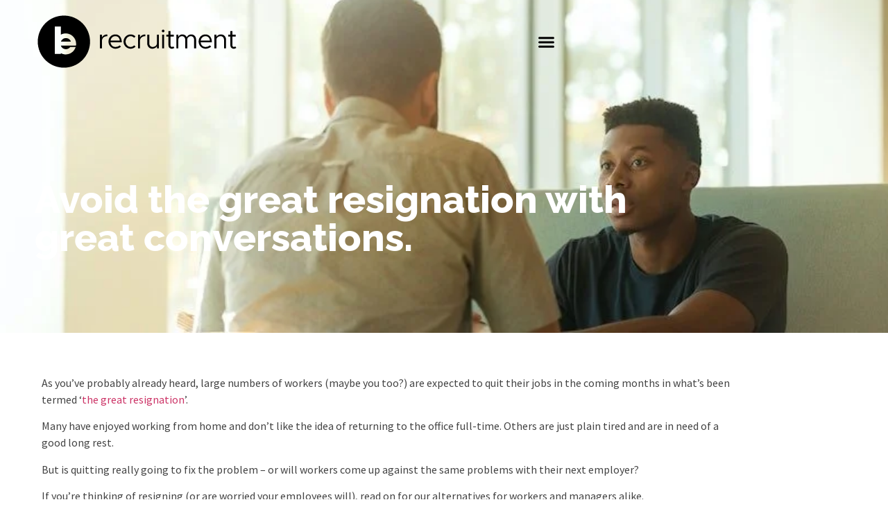

--- FILE ---
content_type: text/html; charset=UTF-8
request_url: https://berecruitment.com.au/avoid-the-great-resignation-with-great-conversations/
body_size: 28140
content:
<!doctype html><html lang="en-AU" prefix="og: https://ogp.me/ns#"><head><meta charset="UTF-8"><meta name="viewport" content="width=device-width, initial-scale=1"><link rel="profile" href="https://gmpg.org/xfn/11"><style>img:is([sizes="auto" i],[sizes^="auto," i]){contain-intrinsic-size:3000px 1500px}</style><title>Avoid the great resignation with great conversations</title><meta name="description" content="Discover how to avoid Great Resignation by having great conversations. Learn effective communication strategies to engage &amp; retain your social care workforce."/><meta name="robots" content="follow, index, max-snippet:-1, max-video-preview:-1, max-image-preview:large"/><link rel="canonical" href="https://berecruitment.com.au/avoid-the-great-resignation-with-great-conversations/" /><meta property="og:locale" content="en_US" /><meta property="og:type" content="article" /><meta property="og:title" content="Avoid the great resignation with great conversations" /><meta property="og:description" content="Discover how to avoid Great Resignation by having great conversations. Learn effective communication strategies to engage &amp; retain your social care workforce." /><meta property="og:url" content="https://berecruitment.com.au/avoid-the-great-resignation-with-great-conversations/" /><meta property="og:site_name" content="Be Recruitment" /><meta property="article:tag" content="conversations" /><meta property="article:section" content="Management" /><meta property="og:updated_time" content="2023-07-14T18:29:15+10:00" /><meta property="og:image" content="https://berecruitment.com.au/wp-content/uploads/2021/11/great_conversations_web.jpg" /><meta property="og:image:secure_url" content="https://berecruitment.com.au/wp-content/uploads/2021/11/great_conversations_web.jpg" /><meta property="og:image:width" content="820" /><meta property="og:image:height" content="312" /><meta property="og:image:alt" content="conversation blog image" /><meta property="og:image:type" content="image/jpeg" /><meta property="article:published_time" content="2021-11-03T22:27:06+11:00" /><meta property="article:modified_time" content="2023-07-14T18:29:15+10:00" /><meta name="twitter:card" content="summary_large_image" /><meta name="twitter:title" content="Avoid the great resignation with great conversations" /><meta name="twitter:description" content="Discover how to avoid Great Resignation by having great conversations. Learn effective communication strategies to engage &amp; retain your social care workforce." /><meta name="twitter:image" content="https://berecruitment.com.au/wp-content/uploads/2021/11/great_conversations_web.jpg" /><meta name="twitter:label1" content="Written by" /><meta name="twitter:data1" content="Be Recruitment" /><meta name="twitter:label2" content="Time to read" /><meta name="twitter:data2" content="3 minutes" /> <script type="application/ld+json" class="rank-math-schema-pro">{"@context":"https://schema.org","@graph":[{"@type":"Place","@id":"https://berecruitment.com.au/#place","address":{"@type":"PostalAddress","streetAddress":"Level 2, Suite 4 121 Walker Street,","addressRegion":"North Sydney","postalCode":"NSW 2060","addressCountry":"Australia"}},{"@type":"Organization","@id":"https://berecruitment.com.au/#organization","name":"Be Recruitment","url":"https://berecruitment.com.au","email":"info@berecruitment.com.au","address":{"@type":"PostalAddress","streetAddress":"Level 2, Suite 4 121 Walker Street,","addressRegion":"North Sydney","postalCode":"NSW 2060","addressCountry":"Australia"},"logo":{"@type":"ImageObject","@id":"https://berecruitment.com.au/#logo","url":"https://berecruitment.com.au/wp-content/uploads/2022/11/Logo-black.svg","contentUrl":"https://berecruitment.com.au/wp-content/uploads/2022/11/Logo-black.svg","caption":"Be Recruitment","inLanguage":"en-AU","width":"400","height":"106"},"contactPoint":[{"@type":"ContactPoint","telephone":"1300 912 153","contactType":"customer support"}],"location":{"@id":"https://berecruitment.com.au/#place"}},{"@type":"WebSite","@id":"https://berecruitment.com.au/#website","url":"https://berecruitment.com.au","name":"Be Recruitment","alternateName":"Be Recruitment","publisher":{"@id":"https://berecruitment.com.au/#organization"},"inLanguage":"en-AU"},{"@type":"ImageObject","@id":"https://berecruitment.com.au/wp-content/uploads/2021/11/great_conversations_web.jpg","url":"https://berecruitment.com.au/wp-content/uploads/2021/11/great_conversations_web.jpg","width":"820","height":"312","caption":"conversation blog image","inLanguage":"en-AU"},{"@type":"BreadcrumbList","@id":"https://berecruitment.com.au/avoid-the-great-resignation-with-great-conversations/#breadcrumb","itemListElement":[{"@type":"ListItem","position":"1","item":{"@id":"https://berecruitment.com.au","name":"Home"}},{"@type":"ListItem","position":"2","item":{"@id":"https://berecruitment.com.au/category/management/","name":"Management"}},{"@type":"ListItem","position":"3","item":{"@id":"https://berecruitment.com.au/avoid-the-great-resignation-with-great-conversations/","name":"Avoid the great resignation with great conversations"}}]},{"@type":"WebPage","@id":"https://berecruitment.com.au/avoid-the-great-resignation-with-great-conversations/#webpage","url":"https://berecruitment.com.au/avoid-the-great-resignation-with-great-conversations/","name":"Avoid the great resignation with great conversations","datePublished":"2021-11-03T22:27:06+11:00","dateModified":"2023-07-14T18:29:15+10:00","isPartOf":{"@id":"https://berecruitment.com.au/#website"},"primaryImageOfPage":{"@id":"https://berecruitment.com.au/wp-content/uploads/2021/11/great_conversations_web.jpg"},"inLanguage":"en-AU","breadcrumb":{"@id":"https://berecruitment.com.au/avoid-the-great-resignation-with-great-conversations/#breadcrumb"}},{"@type":"Person","@id":"https://berecruitment.com.au/author/berecruitmentlinkedcreative-com/","name":"Be Recruitment","url":"https://berecruitment.com.au/author/berecruitmentlinkedcreative-com/","image":{"@type":"ImageObject","@id":"https://berecruitment.com.au/wp-content/litespeed/avatar/107850ae470381b029435eba0a53cda4.jpg?ver=1768902412","url":"https://berecruitment.com.au/wp-content/litespeed/avatar/107850ae470381b029435eba0a53cda4.jpg?ver=1768902412","caption":"Be Recruitment","inLanguage":"en-AU"},"worksFor":{"@id":"https://berecruitment.com.au/#organization"}},{"@type":"BlogPosting","headline":"Avoid the great resignation with great conversations","keywords":"conversations","datePublished":"2021-11-03T22:27:06+11:00","dateModified":"2023-07-14T18:29:15+10:00","articleSection":"Management, Preventing Burnout, Retention\u200b","author":{"@id":"https://berecruitment.com.au/author/berecruitmentlinkedcreative-com/","name":"Be Recruitment"},"publisher":{"@id":"https://berecruitment.com.au/#organization"},"description":"Discover how to avoid Great Resignation by having great conversations. Learn effective communication strategies to engage &amp; retain your social care workforce.","name":"Avoid the great resignation with great conversations","@id":"https://berecruitment.com.au/avoid-the-great-resignation-with-great-conversations/#richSnippet","isPartOf":{"@id":"https://berecruitment.com.au/avoid-the-great-resignation-with-great-conversations/#webpage"},"image":{"@id":"https://berecruitment.com.au/wp-content/uploads/2021/11/great_conversations_web.jpg"},"inLanguage":"en-AU","mainEntityOfPage":{"@id":"https://berecruitment.com.au/avoid-the-great-resignation-with-great-conversations/#webpage"}}]}</script> <link rel='dns-prefetch' href='//www.google.com' /><link rel='dns-prefetch' href='//refari.co' /><link rel='dns-prefetch' href='//api.refari.co' /><link rel='dns-prefetch' href='//widget.refari.co' /><link rel='dns-prefetch' href='//content.refari.co' /><link rel="alternate" type="application/rss+xml" title="Be Recruitment &raquo; Feed" href="https://berecruitment.com.au/feed/" /><link rel="alternate" type="application/rss+xml" title="Be Recruitment &raquo; Comments Feed" href="https://berecruitment.com.au/comments/feed/" /><link rel="alternate" type="application/rss+xml" title="Be Recruitment &raquo; Avoid the great resignation with great conversations Comments Feed" href="https://berecruitment.com.au/avoid-the-great-resignation-with-great-conversations/feed/" /><link data-optimized="1" rel='stylesheet' id='premium-addons-css' href='https://berecruitment.com.au/wp-content/litespeed/css/3fc1fcedc97f259ba78f6e317efb7852.css?ver=b7852' media='all' /><link data-optimized="1" rel='stylesheet' id='wp-block-library-css' href='https://berecruitment.com.au/wp-content/litespeed/css/ff5fd9c39fbcac4eb48bfb8d0b19e0e8.css?ver=9e0e8' media='all' /><style id='global-styles-inline-css'>:root{--wp--preset--aspect-ratio--square:1;--wp--preset--aspect-ratio--4-3:4/3;--wp--preset--aspect-ratio--3-4:3/4;--wp--preset--aspect-ratio--3-2:3/2;--wp--preset--aspect-ratio--2-3:2/3;--wp--preset--aspect-ratio--16-9:16/9;--wp--preset--aspect-ratio--9-16:9/16;--wp--preset--color--black:#000000;--wp--preset--color--cyan-bluish-gray:#abb8c3;--wp--preset--color--white:#ffffff;--wp--preset--color--pale-pink:#f78da7;--wp--preset--color--vivid-red:#cf2e2e;--wp--preset--color--luminous-vivid-orange:#ff6900;--wp--preset--color--luminous-vivid-amber:#fcb900;--wp--preset--color--light-green-cyan:#7bdcb5;--wp--preset--color--vivid-green-cyan:#00d084;--wp--preset--color--pale-cyan-blue:#8ed1fc;--wp--preset--color--vivid-cyan-blue:#0693e3;--wp--preset--color--vivid-purple:#9b51e0;--wp--preset--gradient--vivid-cyan-blue-to-vivid-purple:linear-gradient(135deg,rgba(6,147,227,1) 0%,rgb(155,81,224) 100%);--wp--preset--gradient--light-green-cyan-to-vivid-green-cyan:linear-gradient(135deg,rgb(122,220,180) 0%,rgb(0,208,130) 100%);--wp--preset--gradient--luminous-vivid-amber-to-luminous-vivid-orange:linear-gradient(135deg,rgba(252,185,0,1) 0%,rgba(255,105,0,1) 100%);--wp--preset--gradient--luminous-vivid-orange-to-vivid-red:linear-gradient(135deg,rgba(255,105,0,1) 0%,rgb(207,46,46) 100%);--wp--preset--gradient--very-light-gray-to-cyan-bluish-gray:linear-gradient(135deg,rgb(238,238,238) 0%,rgb(169,184,195) 100%);--wp--preset--gradient--cool-to-warm-spectrum:linear-gradient(135deg,rgb(74,234,220) 0%,rgb(151,120,209) 20%,rgb(207,42,186) 40%,rgb(238,44,130) 60%,rgb(251,105,98) 80%,rgb(254,248,76) 100%);--wp--preset--gradient--blush-light-purple:linear-gradient(135deg,rgb(255,206,236) 0%,rgb(152,150,240) 100%);--wp--preset--gradient--blush-bordeaux:linear-gradient(135deg,rgb(254,205,165) 0%,rgb(254,45,45) 50%,rgb(107,0,62) 100%);--wp--preset--gradient--luminous-dusk:linear-gradient(135deg,rgb(255,203,112) 0%,rgb(199,81,192) 50%,rgb(65,88,208) 100%);--wp--preset--gradient--pale-ocean:linear-gradient(135deg,rgb(255,245,203) 0%,rgb(182,227,212) 50%,rgb(51,167,181) 100%);--wp--preset--gradient--electric-grass:linear-gradient(135deg,rgb(202,248,128) 0%,rgb(113,206,126) 100%);--wp--preset--gradient--midnight:linear-gradient(135deg,rgb(2,3,129) 0%,rgb(40,116,252) 100%);--wp--preset--font-size--small:13px;--wp--preset--font-size--medium:20px;--wp--preset--font-size--large:36px;--wp--preset--font-size--x-large:42px;--wp--preset--spacing--20:0.44rem;--wp--preset--spacing--30:0.67rem;--wp--preset--spacing--40:1rem;--wp--preset--spacing--50:1.5rem;--wp--preset--spacing--60:2.25rem;--wp--preset--spacing--70:3.38rem;--wp--preset--spacing--80:5.06rem;--wp--preset--shadow--natural:6px 6px 9px rgba(0, 0, 0, 0.2);--wp--preset--shadow--deep:12px 12px 50px rgba(0, 0, 0, 0.4);--wp--preset--shadow--sharp:6px 6px 0px rgba(0, 0, 0, 0.2);--wp--preset--shadow--outlined:6px 6px 0px -3px rgba(255, 255, 255, 1), 6px 6px rgba(0, 0, 0, 1);--wp--preset--shadow--crisp:6px 6px 0px rgba(0, 0, 0, 1)}:root{--wp--style--global--content-size:800px;--wp--style--global--wide-size:1200px}:where(body){margin:0}.wp-site-blocks>.alignleft{float:left;margin-right:2em}.wp-site-blocks>.alignright{float:right;margin-left:2em}.wp-site-blocks>.aligncenter{justify-content:center;margin-left:auto;margin-right:auto}:where(.wp-site-blocks)>*{margin-block-start:24px;margin-block-end:0}:where(.wp-site-blocks)>:first-child{margin-block-start:0}:where(.wp-site-blocks)>:last-child{margin-block-end:0}:root{--wp--style--block-gap:24px}:root :where(.is-layout-flow)>:first-child{margin-block-start:0}:root :where(.is-layout-flow)>:last-child{margin-block-end:0}:root :where(.is-layout-flow)>*{margin-block-start:24px;margin-block-end:0}:root :where(.is-layout-constrained)>:first-child{margin-block-start:0}:root :where(.is-layout-constrained)>:last-child{margin-block-end:0}:root :where(.is-layout-constrained)>*{margin-block-start:24px;margin-block-end:0}:root :where(.is-layout-flex){gap:24px}:root :where(.is-layout-grid){gap:24px}.is-layout-flow>.alignleft{float:left;margin-inline-start:0;margin-inline-end:2em}.is-layout-flow>.alignright{float:right;margin-inline-start:2em;margin-inline-end:0}.is-layout-flow>.aligncenter{margin-left:auto!important;margin-right:auto!important}.is-layout-constrained>.alignleft{float:left;margin-inline-start:0;margin-inline-end:2em}.is-layout-constrained>.alignright{float:right;margin-inline-start:2em;margin-inline-end:0}.is-layout-constrained>.aligncenter{margin-left:auto!important;margin-right:auto!important}.is-layout-constrained>:where(:not(.alignleft):not(.alignright):not(.alignfull)){max-width:var(--wp--style--global--content-size);margin-left:auto!important;margin-right:auto!important}.is-layout-constrained>.alignwide{max-width:var(--wp--style--global--wide-size)}body .is-layout-flex{display:flex}.is-layout-flex{flex-wrap:wrap;align-items:center}.is-layout-flex>:is(*,div){margin:0}body .is-layout-grid{display:grid}.is-layout-grid>:is(*,div){margin:0}body{padding-top:0;padding-right:0;padding-bottom:0;padding-left:0}a:where(:not(.wp-element-button)){text-decoration:underline}:root :where(.wp-element-button,.wp-block-button__link){background-color:#32373c;border-width:0;color:#fff;font-family:inherit;font-size:inherit;line-height:inherit;padding:calc(0.667em + 2px) calc(1.333em + 2px);text-decoration:none}.has-black-color{color:var(--wp--preset--color--black)!important}.has-cyan-bluish-gray-color{color:var(--wp--preset--color--cyan-bluish-gray)!important}.has-white-color{color:var(--wp--preset--color--white)!important}.has-pale-pink-color{color:var(--wp--preset--color--pale-pink)!important}.has-vivid-red-color{color:var(--wp--preset--color--vivid-red)!important}.has-luminous-vivid-orange-color{color:var(--wp--preset--color--luminous-vivid-orange)!important}.has-luminous-vivid-amber-color{color:var(--wp--preset--color--luminous-vivid-amber)!important}.has-light-green-cyan-color{color:var(--wp--preset--color--light-green-cyan)!important}.has-vivid-green-cyan-color{color:var(--wp--preset--color--vivid-green-cyan)!important}.has-pale-cyan-blue-color{color:var(--wp--preset--color--pale-cyan-blue)!important}.has-vivid-cyan-blue-color{color:var(--wp--preset--color--vivid-cyan-blue)!important}.has-vivid-purple-color{color:var(--wp--preset--color--vivid-purple)!important}.has-black-background-color{background-color:var(--wp--preset--color--black)!important}.has-cyan-bluish-gray-background-color{background-color:var(--wp--preset--color--cyan-bluish-gray)!important}.has-white-background-color{background-color:var(--wp--preset--color--white)!important}.has-pale-pink-background-color{background-color:var(--wp--preset--color--pale-pink)!important}.has-vivid-red-background-color{background-color:var(--wp--preset--color--vivid-red)!important}.has-luminous-vivid-orange-background-color{background-color:var(--wp--preset--color--luminous-vivid-orange)!important}.has-luminous-vivid-amber-background-color{background-color:var(--wp--preset--color--luminous-vivid-amber)!important}.has-light-green-cyan-background-color{background-color:var(--wp--preset--color--light-green-cyan)!important}.has-vivid-green-cyan-background-color{background-color:var(--wp--preset--color--vivid-green-cyan)!important}.has-pale-cyan-blue-background-color{background-color:var(--wp--preset--color--pale-cyan-blue)!important}.has-vivid-cyan-blue-background-color{background-color:var(--wp--preset--color--vivid-cyan-blue)!important}.has-vivid-purple-background-color{background-color:var(--wp--preset--color--vivid-purple)!important}.has-black-border-color{border-color:var(--wp--preset--color--black)!important}.has-cyan-bluish-gray-border-color{border-color:var(--wp--preset--color--cyan-bluish-gray)!important}.has-white-border-color{border-color:var(--wp--preset--color--white)!important}.has-pale-pink-border-color{border-color:var(--wp--preset--color--pale-pink)!important}.has-vivid-red-border-color{border-color:var(--wp--preset--color--vivid-red)!important}.has-luminous-vivid-orange-border-color{border-color:var(--wp--preset--color--luminous-vivid-orange)!important}.has-luminous-vivid-amber-border-color{border-color:var(--wp--preset--color--luminous-vivid-amber)!important}.has-light-green-cyan-border-color{border-color:var(--wp--preset--color--light-green-cyan)!important}.has-vivid-green-cyan-border-color{border-color:var(--wp--preset--color--vivid-green-cyan)!important}.has-pale-cyan-blue-border-color{border-color:var(--wp--preset--color--pale-cyan-blue)!important}.has-vivid-cyan-blue-border-color{border-color:var(--wp--preset--color--vivid-cyan-blue)!important}.has-vivid-purple-border-color{border-color:var(--wp--preset--color--vivid-purple)!important}.has-vivid-cyan-blue-to-vivid-purple-gradient-background{background:var(--wp--preset--gradient--vivid-cyan-blue-to-vivid-purple)!important}.has-light-green-cyan-to-vivid-green-cyan-gradient-background{background:var(--wp--preset--gradient--light-green-cyan-to-vivid-green-cyan)!important}.has-luminous-vivid-amber-to-luminous-vivid-orange-gradient-background{background:var(--wp--preset--gradient--luminous-vivid-amber-to-luminous-vivid-orange)!important}.has-luminous-vivid-orange-to-vivid-red-gradient-background{background:var(--wp--preset--gradient--luminous-vivid-orange-to-vivid-red)!important}.has-very-light-gray-to-cyan-bluish-gray-gradient-background{background:var(--wp--preset--gradient--very-light-gray-to-cyan-bluish-gray)!important}.has-cool-to-warm-spectrum-gradient-background{background:var(--wp--preset--gradient--cool-to-warm-spectrum)!important}.has-blush-light-purple-gradient-background{background:var(--wp--preset--gradient--blush-light-purple)!important}.has-blush-bordeaux-gradient-background{background:var(--wp--preset--gradient--blush-bordeaux)!important}.has-luminous-dusk-gradient-background{background:var(--wp--preset--gradient--luminous-dusk)!important}.has-pale-ocean-gradient-background{background:var(--wp--preset--gradient--pale-ocean)!important}.has-electric-grass-gradient-background{background:var(--wp--preset--gradient--electric-grass)!important}.has-midnight-gradient-background{background:var(--wp--preset--gradient--midnight)!important}.has-small-font-size{font-size:var(--wp--preset--font-size--small)!important}.has-medium-font-size{font-size:var(--wp--preset--font-size--medium)!important}.has-large-font-size{font-size:var(--wp--preset--font-size--large)!important}.has-x-large-font-size{font-size:var(--wp--preset--font-size--x-large)!important}:root :where(.wp-block-pullquote){font-size:1.5em;line-height:1.6}</style><link data-optimized="1" rel='stylesheet' id='eae-css-css' href='https://berecruitment.com.au/wp-content/litespeed/css/28d6fad2d87fd55506aa128d537fec47.css?ver=fec47' media='all' /><link data-optimized="1" rel='stylesheet' id='eae-peel-css-css' href='https://berecruitment.com.au/wp-content/litespeed/css/ef15b6d9b55f9aadaae50bcc90962229.css?ver=62229' media='all' /><link data-optimized="1" rel='stylesheet' id='hello-elementor-css' href='https://berecruitment.com.au/wp-content/litespeed/css/4edb320a2e0507183747a00569ce2aa5.css?ver=e2aa5' media='all' /><link data-optimized="1" rel='stylesheet' id='hello-elementor-theme-style-css' href='https://berecruitment.com.au/wp-content/litespeed/css/848fb0b1cbdfd778ad531dc4f52bbc7f.css?ver=bbc7f' media='all' /><link data-optimized="1" rel='stylesheet' id='hello-elementor-header-footer-css' href='https://berecruitment.com.au/wp-content/litespeed/css/f370319abceb4273fd4b323236129445.css?ver=29445' media='all' /><link data-optimized="1" rel='stylesheet' id='elementor-frontend-css' href='https://berecruitment.com.au/wp-content/litespeed/css/d63c65527b75331b757c1d6a1de93b60.css?ver=93b60' media='all' /><style id='elementor-frontend-inline-css'>.elementor-4967 .elementor-element.elementor-element-16728a2:not(.elementor-motion-effects-element-type-background),.elementor-4967 .elementor-element.elementor-element-16728a2>.elementor-motion-effects-container>.elementor-motion-effects-layer{background-image:url(https://berecruitment.com.au/wp-content/uploads/2021/11/great_conversations_web.jpg.webp)}</style><link data-optimized="1" rel='stylesheet' id='elementor-post-6-css' href='https://berecruitment.com.au/wp-content/litespeed/css/3cfaf16af9cb8d18aeb207e737ba54df.css?ver=a54df' media='all' /><link data-optimized="1" rel='stylesheet' id='widget-nav-menu-css' href='https://berecruitment.com.au/wp-content/litespeed/css/41835e298ef2c5eb77da9773aeac9fd8.css?ver=c9fd8' media='all' /><link data-optimized="1" rel='stylesheet' id='e-sticky-css' href='https://berecruitment.com.au/wp-content/litespeed/css/ab2d3cb332641746281705711ea78f9b.css?ver=78f9b' media='all' /><link data-optimized="1" rel='stylesheet' id='widget-image-css' href='https://berecruitment.com.au/wp-content/litespeed/css/245266702165ea65158131efbb4e753a.css?ver=e753a' media='all' /><link data-optimized="1" rel='stylesheet' id='widget-icon-list-css' href='https://berecruitment.com.au/wp-content/litespeed/css/0a1e4abea5e041892135f2b7d3cc8985.css?ver=c8985' media='all' /><link data-optimized="1" rel='stylesheet' id='widget-heading-css' href='https://berecruitment.com.au/wp-content/litespeed/css/f50c79ed3e27f41815afed4eb3a9ca0b.css?ver=9ca0b' media='all' /><link data-optimized="1" rel='stylesheet' id='e-animation-grow-css' href='https://berecruitment.com.au/wp-content/litespeed/css/a93ce3037423b9a3de315741f5b551c5.css?ver=551c5' media='all' /><link data-optimized="1" rel='stylesheet' id='widget-lottie-css' href='https://berecruitment.com.au/wp-content/litespeed/css/7e739e3f2b59e272c12d4cb55412a704.css?ver=2a704' media='all' /><link data-optimized="1" rel='stylesheet' id='widget-post-navigation-css' href='https://berecruitment.com.au/wp-content/litespeed/css/698cd103232184ca7bd522e8a109889e.css?ver=9889e' media='all' /><link data-optimized="1" rel='stylesheet' id='font-awesome-5-all-css' href='https://berecruitment.com.au/wp-content/litespeed/css/826c07d7a9af14e8e16bd522f7a09105.css?ver=09105' media='all' /><link data-optimized="1" rel='stylesheet' id='pa-slick-css' href='https://berecruitment.com.au/wp-content/litespeed/css/6b1ce4ac4f95fe1168c80f54e48fbb7e.css?ver=fbb7e' media='all' /><link data-optimized="1" rel='stylesheet' id='e-popup-css' href='https://berecruitment.com.au/wp-content/litespeed/css/0eb197c691adf107f1eadc19523d9de8.css?ver=d9de8' media='all' /><link data-optimized="1" rel='stylesheet' id='elementor-post-9349-css' href='https://berecruitment.com.au/wp-content/litespeed/css/d51f43cd31a977d4b57e9db596f2e723.css?ver=2e723' media='all' /><link data-optimized="1" rel='stylesheet' id='elementor-post-3333-css' href='https://berecruitment.com.au/wp-content/litespeed/css/05f2d8286ab83a4584f80e360cbd0252.css?ver=d0252' media='all' /><link data-optimized="1" rel='stylesheet' id='elementor-post-4967-css' href='https://berecruitment.com.au/wp-content/litespeed/css/affe5721cdd56ea74b842fd79ebee11a.css?ver=ee11a' media='all' /><link data-optimized="1" rel='stylesheet' id='elementor-post-3251-css' href='https://berecruitment.com.au/wp-content/litespeed/css/d66e6e6b8ae2e44094eff8f0879858a1.css?ver=858a1' media='all' /><link data-optimized="1" rel='stylesheet' id='hello-elementor-child-style-css' href='https://berecruitment.com.au/wp-content/litespeed/css/76f49737cc85b81b47ce17b5bb275193.css?ver=75193' media='all' /><link data-optimized="1" rel='stylesheet' id='eael-general-css' href='https://berecruitment.com.au/wp-content/litespeed/css/e545019f5bbf0dce78ab40fa49c80e0f.css?ver=80e0f' media='all' /><link data-optimized="1" rel='stylesheet' id='elementor-gf-local-roboto-css' href='https://berecruitment.com.au/wp-content/litespeed/css/c21039c5b1ddbf49a19284c8b4a73464.css?ver=73464' media='all' /><link data-optimized="1" rel='stylesheet' id='elementor-gf-local-robotoslab-css' href='https://berecruitment.com.au/wp-content/litespeed/css/6b91d1eb9eab150316b1e3db8b1f71a7.css?ver=f71a7' media='all' /><link data-optimized="1" rel='stylesheet' id='elementor-gf-local-sourcesanspro-css' href='https://berecruitment.com.au/wp-content/litespeed/css/ba2feb6428d5f977e1bdb360828c9a27.css?ver=c9a27' media='all' /><link data-optimized="1" rel='stylesheet' id='elementor-gf-local-raleway-css' href='https://berecruitment.com.au/wp-content/litespeed/css/e5a916d78bd0780889e797dfd039a659.css?ver=9a659' media='all' /> <script src="https://berecruitment.com.au/wp-includes/js/jquery/jquery.min.js" id="jquery-core-js"></script> <link rel="https://api.w.org/" href="https://berecruitment.com.au/wp-json/" /><link rel="alternate" title="JSON" type="application/json" href="https://berecruitment.com.au/wp-json/wp/v2/posts/1568" /><link rel="EditURI" type="application/rsd+xml" title="RSD" href="https://berecruitment.com.au/xmlrpc.php?rsd" /><link rel='shortlink' href='https://berecruitment.com.au/?p=1568' /><link rel="alternate" title="oEmbed (JSON)" type="application/json+oembed" href="https://berecruitment.com.au/wp-json/oembed/1.0/embed?url=https%3A%2F%2Fberecruitment.com.au%2Favoid-the-great-resignation-with-great-conversations%2F" /><link rel="alternate" title="oEmbed (XML)" type="text/xml+oembed" href="https://berecruitment.com.au/wp-json/oembed/1.0/embed?url=https%3A%2F%2Fberecruitment.com.au%2Favoid-the-great-resignation-with-great-conversations%2F&#038;format=xml" /> <script data-accessible-account-id="QPpepNXQkFXyRM" id="allAccessibleWidget" src="https://app.allaccessible.org/api/QPpepNXQkFXyRM.js" defer></script> <script type="text/javascript" src="[data-uri]" defer></script><meta name="generator" content="Elementor 3.34.0; features: e_font_icon_svg, additional_custom_breakpoints; settings: css_print_method-external, google_font-enabled, font_display-auto"> <script type="module" src="https://widget-lite.refari.co/refari-lite-widget.js" defer></script> <div id="floating-widget"><noscript>You need to enable JavaScript to run this application.</noscript></div> <script defer src="[data-uri]" defer></script> <script src="https://widget.refari.co/static/widgets.js" data-cfasync="false" data-optimized="0" data-no-optimize="1"></script> <div id="yourRatings"><noscript>You need to enable JavaScript to run this application.</noscript></div> <script src="[data-uri]" defer></script> <link rel="apple-touch-icon" sizes="180x180" href="/apple-touch-icon.png"><link rel="icon" type="image/png" sizes="32x32" href="/favicon-32x32.png"><link rel="icon" type="image/png" sizes="16x16" href="/favicon-16x16.png"><link rel="manifest" href="/site.webmanifest"><link rel="mask-icon" href="/safari-pinned-tab.svg" color="#5bbad5"><meta name="msapplication-TileColor" content="#ffffff"><meta name="theme-color" content="#ffffff"><meta name="google-site-verification" content="4XuU_A60QXKHr0DQM_HDoHdwX8XSQKpsC0kiOIy8ukw" /> <script src="https://analytics.ahrefs.com/analytics.js" data-key="16aXwu8j1MlsvABvvaDolw" defer="true"></script> <style>html,body{max-width:100%;overflow-x:hidden}</style><style>.e-con.e-parent:nth-of-type(n+4):not(.e-lazyloaded):not(.e-no-lazyload),.e-con.e-parent:nth-of-type(n+4):not(.e-lazyloaded):not(.e-no-lazyload) *{background-image:none!important}@media screen and (max-height:1024px){.e-con.e-parent:nth-of-type(n+3):not(.e-lazyloaded):not(.e-no-lazyload),.e-con.e-parent:nth-of-type(n+3):not(.e-lazyloaded):not(.e-no-lazyload) *{background-image:none!important}}@media screen and (max-height:640px){.e-con.e-parent:nth-of-type(n+2):not(.e-lazyloaded):not(.e-no-lazyload),.e-con.e-parent:nth-of-type(n+2):not(.e-lazyloaded):not(.e-no-lazyload) *{background-image:none!important}}</style><style id="wp-custom-css">#refTestimonials p.single-line-limit{height:1.85em!important}</style></head><body class="wp-singular post-template-default single single-post postid-1568 single-format-standard wp-custom-logo wp-embed-responsive wp-theme-hello-elementor wp-child-theme-hello-theme-child-master hello-elementor-default elementor-default elementor-kit-6 elementor-page-4967"><a class="skip-link screen-reader-text" href="#content">Skip to content</a><header data-elementor-type="header" data-elementor-id="9349" class="elementor elementor-9349 elementor-location-header" data-elementor-post-type="elementor_library"><header class="elementor-section elementor-top-section elementor-element elementor-element-41f76fbe elementor-section-height-min-height header-section elementor-hidden-tablet elementor-hidden-mobile elementor-section-content-middle elementor-section-boxed elementor-section-height-default elementor-section-items-middle" data-id="41f76fbe" data-element_type="section" data-settings="{&quot;background_background&quot;:&quot;classic&quot;,&quot;sticky&quot;:&quot;top&quot;,&quot;sticky_effects_offset&quot;:100,&quot;sticky_on&quot;:[&quot;desktop&quot;,&quot;tablet&quot;,&quot;mobile&quot;],&quot;sticky_offset&quot;:0,&quot;sticky_anchor_link_offset&quot;:0}"><div class="elementor-container elementor-column-gap-no"><div class="elementor-column elementor-col-33 elementor-top-column elementor-element elementor-element-2ac2e791 brand-col" data-id="2ac2e791" data-element_type="column"><div class="elementor-widget-wrap elementor-element-populated"><div class="elementor-element elementor-element-a47f707 elementor-nav-menu--stretch brand-tab elementor-nav-menu--dropdown-tablet elementor-nav-menu__text-align-aside elementor-nav-menu--toggle elementor-nav-menu--burger elementor-widget elementor-widget-nav-menu" data-id="a47f707" data-element_type="widget" data-settings="{&quot;submenu_icon&quot;:{&quot;value&quot;:&quot;&lt;i aria-hidden=\&quot;true\&quot; class=\&quot;\&quot;&gt;&lt;\/i&gt;&quot;,&quot;library&quot;:&quot;&quot;},&quot;full_width&quot;:&quot;stretch&quot;,&quot;layout&quot;:&quot;horizontal&quot;,&quot;toggle&quot;:&quot;burger&quot;}" data-widget_type="nav-menu.default"><div class="elementor-widget-container"><nav aria-label="Menu" class="elementor-nav-menu--main elementor-nav-menu__container elementor-nav-menu--layout-horizontal e--pointer-background e--animation-fade"><ul id="menu-1-a47f707" class="elementor-nav-menu"><li class="brand-tab menu-item menu-item-type-custom menu-item-object-custom menu-item-has-children menu-item-9462"><a href="/" class="elementor-item"><img alt="Be Recruitment" src="/wp-content/uploads/2023/05/BeRecruitment-Black.png.webp" class="be-icon"></a><ul class="sub-menu elementor-nav-menu--dropdown"><li class="brand-tab-one menu-item menu-item-type-custom menu-item-object-custom menu-item-9366"><a href="https://beworkforce.com.au/" class="elementor-sub-item"><img alt="Be Workforce" src="/wp-content/uploads/2023/05/WorkForce-Black.png.webp" class="sub-icon"></a></li><li class="brand-tab-two menu-item menu-item-type-custom menu-item-object-custom menu-item-9367"><a href="https://beexecutive.com.au/" class="elementor-sub-item"><img alt="Be Executive" src="/wp-content/uploads/2023/05/Be-Executive-Black.png.webp" class="sub-icon"></a></li><li class="brand-tab-three menu-item menu-item-type-custom menu-item-object-custom menu-item-9588"><a href="https://berecruitmentgroup.com.au/" class="elementor-sub-item"><img alt="Be Group" src="/wp-content/uploads/2023/05/Be-Group-Black.png.webp" class="sub-icon"></a></li></ul></li></ul></nav><div class="elementor-menu-toggle" role="button" tabindex="0" aria-label="Menu Toggle" aria-expanded="false">
<svg aria-hidden="true" role="presentation" class="elementor-menu-toggle__icon--open e-font-icon-svg e-eicon-menu-bar" viewBox="0 0 1000 1000" xmlns="http://www.w3.org/2000/svg"><path d="M104 333H896C929 333 958 304 958 271S929 208 896 208H104C71 208 42 237 42 271S71 333 104 333ZM104 583H896C929 583 958 554 958 521S929 458 896 458H104C71 458 42 487 42 521S71 583 104 583ZM104 833H896C929 833 958 804 958 771S929 708 896 708H104C71 708 42 737 42 771S71 833 104 833Z"></path></svg><svg aria-hidden="true" role="presentation" class="elementor-menu-toggle__icon--close e-font-icon-svg e-eicon-close" viewBox="0 0 1000 1000" xmlns="http://www.w3.org/2000/svg"><path d="M742 167L500 408 258 167C246 154 233 150 217 150 196 150 179 158 167 167 154 179 150 196 150 212 150 229 154 242 171 254L408 500 167 742C138 771 138 800 167 829 196 858 225 858 254 829L496 587 738 829C750 842 767 846 783 846 800 846 817 842 829 829 842 817 846 804 846 783 846 767 842 750 829 737L588 500 833 258C863 229 863 200 833 171 804 137 775 137 742 167Z"></path></svg></div><nav class="elementor-nav-menu--dropdown elementor-nav-menu__container" aria-hidden="true"><ul id="menu-2-a47f707" class="elementor-nav-menu"><li class="brand-tab menu-item menu-item-type-custom menu-item-object-custom menu-item-has-children menu-item-9462"><a href="/" class="elementor-item" tabindex="-1"><img alt="Be Recruitment" src="/wp-content/uploads/2023/05/BeRecruitment-Black.png.webp" class="be-icon"></a><ul class="sub-menu elementor-nav-menu--dropdown"><li class="brand-tab-one menu-item menu-item-type-custom menu-item-object-custom menu-item-9366"><a href="https://beworkforce.com.au/" class="elementor-sub-item" tabindex="-1"><img alt="Be Workforce" src="/wp-content/uploads/2023/05/WorkForce-Black.png.webp" class="sub-icon"></a></li><li class="brand-tab-two menu-item menu-item-type-custom menu-item-object-custom menu-item-9367"><a href="https://beexecutive.com.au/" class="elementor-sub-item" tabindex="-1"><img alt="Be Executive" src="/wp-content/uploads/2023/05/Be-Executive-Black.png.webp" class="sub-icon"></a></li><li class="brand-tab-three menu-item menu-item-type-custom menu-item-object-custom menu-item-9588"><a href="https://berecruitmentgroup.com.au/" class="elementor-sub-item" tabindex="-1"><img alt="Be Group" src="/wp-content/uploads/2023/05/Be-Group-Black.png.webp" class="sub-icon"></a></li></ul></li></ul></nav></div></div></div></div><div class="elementor-column elementor-col-33 elementor-top-column elementor-element elementor-element-2c386522 left-col" data-id="2c386522" data-element_type="column"><div class="elementor-widget-wrap elementor-element-populated"><div class="elementor-element elementor-element-f863eea elementor-nav-menu__align-start elementor-nav-menu--stretch elementor-nav-menu--dropdown-tablet elementor-nav-menu__text-align-aside elementor-nav-menu--toggle elementor-nav-menu--burger elementor-widget elementor-widget-nav-menu" data-id="f863eea" data-element_type="widget" data-settings="{&quot;full_width&quot;:&quot;stretch&quot;,&quot;layout&quot;:&quot;horizontal&quot;,&quot;submenu_icon&quot;:{&quot;value&quot;:&quot;&lt;svg aria-hidden=\&quot;true\&quot; class=\&quot;e-font-icon-svg e-fas-caret-down\&quot; viewBox=\&quot;0 0 320 512\&quot; xmlns=\&quot;http:\/\/www.w3.org\/2000\/svg\&quot;&gt;&lt;path d=\&quot;M31.3 192h257.3c17.8 0 26.7 21.5 14.1 34.1L174.1 354.8c-7.8 7.8-20.5 7.8-28.3 0L17.2 226.1C4.6 213.5 13.5 192 31.3 192z\&quot;&gt;&lt;\/path&gt;&lt;\/svg&gt;&quot;,&quot;library&quot;:&quot;fa-solid&quot;},&quot;toggle&quot;:&quot;burger&quot;}" data-widget_type="nav-menu.default"><div class="elementor-widget-container"><nav aria-label="Menu" class="elementor-nav-menu--main elementor-nav-menu__container elementor-nav-menu--layout-horizontal e--pointer-background e--animation-fade"><ul id="menu-1-f863eea" class="elementor-nav-menu"><li class="about-tab menu-item menu-item-type-post_type menu-item-object-page menu-item-has-children menu-item-7277"><a href="https://berecruitment.com.au/who-we-are/" class="elementor-item">Who We Are</a><ul class="sub-menu elementor-nav-menu--dropdown"><li class="join-be menu-item menu-item-type-post_type menu-item-object-page menu-item-9347"><a href="https://berecruitment.com.au/join-be/" class="elementor-sub-item">Join Be</a></li></ul></li><li class="menu-item menu-item-type-post_type menu-item-object-page menu-item-7276"><a href="https://berecruitment.com.au/our-services/" class="elementor-item">Our Services</a></li><li class="menu-item menu-item-type-post_type menu-item-object-page menu-item-7275"><a href="https://berecruitment.com.au/roles/" class="elementor-item">Roles</a></li></ul></nav><div class="elementor-menu-toggle" role="button" tabindex="0" aria-label="Menu Toggle" aria-expanded="false">
<svg aria-hidden="true" role="presentation" class="elementor-menu-toggle__icon--open e-font-icon-svg e-eicon-menu-bar" viewBox="0 0 1000 1000" xmlns="http://www.w3.org/2000/svg"><path d="M104 333H896C929 333 958 304 958 271S929 208 896 208H104C71 208 42 237 42 271S71 333 104 333ZM104 583H896C929 583 958 554 958 521S929 458 896 458H104C71 458 42 487 42 521S71 583 104 583ZM104 833H896C929 833 958 804 958 771S929 708 896 708H104C71 708 42 737 42 771S71 833 104 833Z"></path></svg><svg aria-hidden="true" role="presentation" class="elementor-menu-toggle__icon--close e-font-icon-svg e-eicon-close" viewBox="0 0 1000 1000" xmlns="http://www.w3.org/2000/svg"><path d="M742 167L500 408 258 167C246 154 233 150 217 150 196 150 179 158 167 167 154 179 150 196 150 212 150 229 154 242 171 254L408 500 167 742C138 771 138 800 167 829 196 858 225 858 254 829L496 587 738 829C750 842 767 846 783 846 800 846 817 842 829 829 842 817 846 804 846 783 846 767 842 750 829 737L588 500 833 258C863 229 863 200 833 171 804 137 775 137 742 167Z"></path></svg></div><nav class="elementor-nav-menu--dropdown elementor-nav-menu__container" aria-hidden="true"><ul id="menu-2-f863eea" class="elementor-nav-menu"><li class="about-tab menu-item menu-item-type-post_type menu-item-object-page menu-item-has-children menu-item-7277"><a href="https://berecruitment.com.au/who-we-are/" class="elementor-item" tabindex="-1">Who We Are</a><ul class="sub-menu elementor-nav-menu--dropdown"><li class="join-be menu-item menu-item-type-post_type menu-item-object-page menu-item-9347"><a href="https://berecruitment.com.au/join-be/" class="elementor-sub-item" tabindex="-1">Join Be</a></li></ul></li><li class="menu-item menu-item-type-post_type menu-item-object-page menu-item-7276"><a href="https://berecruitment.com.au/our-services/" class="elementor-item" tabindex="-1">Our Services</a></li><li class="menu-item menu-item-type-post_type menu-item-object-page menu-item-7275"><a href="https://berecruitment.com.au/roles/" class="elementor-item" tabindex="-1">Roles</a></li></ul></nav></div></div></div></div><div class="elementor-column elementor-col-33 elementor-top-column elementor-element elementor-element-64a697da right-col" data-id="64a697da" data-element_type="column"><div class="elementor-widget-wrap elementor-element-populated"><div class="elementor-element elementor-element-38c1a27a elementor-nav-menu__align-start elementor-nav-menu--stretch elementor-nav-menu--dropdown-tablet elementor-nav-menu__text-align-aside elementor-nav-menu--toggle elementor-nav-menu--burger elementor-widget elementor-widget-nav-menu" data-id="38c1a27a" data-element_type="widget" data-settings="{&quot;full_width&quot;:&quot;stretch&quot;,&quot;layout&quot;:&quot;horizontal&quot;,&quot;submenu_icon&quot;:{&quot;value&quot;:&quot;&lt;svg aria-hidden=\&quot;true\&quot; class=\&quot;e-font-icon-svg e-fas-caret-down\&quot; viewBox=\&quot;0 0 320 512\&quot; xmlns=\&quot;http:\/\/www.w3.org\/2000\/svg\&quot;&gt;&lt;path d=\&quot;M31.3 192h257.3c17.8 0 26.7 21.5 14.1 34.1L174.1 354.8c-7.8 7.8-20.5 7.8-28.3 0L17.2 226.1C4.6 213.5 13.5 192 31.3 192z\&quot;&gt;&lt;\/path&gt;&lt;\/svg&gt;&quot;,&quot;library&quot;:&quot;fa-solid&quot;},&quot;toggle&quot;:&quot;burger&quot;}" data-widget_type="nav-menu.default"><div class="elementor-widget-container"><nav aria-label="Menu" class="elementor-nav-menu--main elementor-nav-menu__container elementor-nav-menu--layout-horizontal e--pointer-background e--animation-fade"><ul id="menu-1-38c1a27a" class="elementor-nav-menu"><li class="menu-item menu-item-type-post_type menu-item-object-page menu-item-7280"><a href="https://berecruitment.com.au/blog/" class="elementor-item">Blog</a></li><li class="menu-item menu-item-type-post_type menu-item-object-page menu-item-7279"><a href="https://berecruitment.com.au/timesheet-portal/" class="elementor-item">Timesheet Portal</a></li><li class="menu-item menu-item-type-post_type menu-item-object-page menu-item-7278"><a href="https://berecruitment.com.au/contact-us/" class="elementor-item">Contact Us</a></li></ul></nav><div class="elementor-menu-toggle" role="button" tabindex="0" aria-label="Menu Toggle" aria-expanded="false">
<svg aria-hidden="true" role="presentation" class="elementor-menu-toggle__icon--open e-font-icon-svg e-eicon-menu-bar" viewBox="0 0 1000 1000" xmlns="http://www.w3.org/2000/svg"><path d="M104 333H896C929 333 958 304 958 271S929 208 896 208H104C71 208 42 237 42 271S71 333 104 333ZM104 583H896C929 583 958 554 958 521S929 458 896 458H104C71 458 42 487 42 521S71 583 104 583ZM104 833H896C929 833 958 804 958 771S929 708 896 708H104C71 708 42 737 42 771S71 833 104 833Z"></path></svg><svg aria-hidden="true" role="presentation" class="elementor-menu-toggle__icon--close e-font-icon-svg e-eicon-close" viewBox="0 0 1000 1000" xmlns="http://www.w3.org/2000/svg"><path d="M742 167L500 408 258 167C246 154 233 150 217 150 196 150 179 158 167 167 154 179 150 196 150 212 150 229 154 242 171 254L408 500 167 742C138 771 138 800 167 829 196 858 225 858 254 829L496 587 738 829C750 842 767 846 783 846 800 846 817 842 829 829 842 817 846 804 846 783 846 767 842 750 829 737L588 500 833 258C863 229 863 200 833 171 804 137 775 137 742 167Z"></path></svg></div><nav class="elementor-nav-menu--dropdown elementor-nav-menu__container" aria-hidden="true"><ul id="menu-2-38c1a27a" class="elementor-nav-menu"><li class="menu-item menu-item-type-post_type menu-item-object-page menu-item-7280"><a href="https://berecruitment.com.au/blog/" class="elementor-item" tabindex="-1">Blog</a></li><li class="menu-item menu-item-type-post_type menu-item-object-page menu-item-7279"><a href="https://berecruitment.com.au/timesheet-portal/" class="elementor-item" tabindex="-1">Timesheet Portal</a></li><li class="menu-item menu-item-type-post_type menu-item-object-page menu-item-7278"><a href="https://berecruitment.com.au/contact-us/" class="elementor-item" tabindex="-1">Contact Us</a></li></ul></nav></div></div></div></div></div></header><header class="elementor-section elementor-top-section elementor-element elementor-element-3bae8bad elementor-section-height-min-height header-section elementor-hidden-desktop elementor-section-full_width elementor-section-height-default elementor-section-items-middle" data-id="3bae8bad" data-element_type="section" data-settings="{&quot;background_background&quot;:&quot;classic&quot;,&quot;sticky&quot;:&quot;top&quot;,&quot;sticky_effects_offset&quot;:100,&quot;sticky_on&quot;:[&quot;desktop&quot;,&quot;tablet&quot;,&quot;mobile&quot;],&quot;sticky_offset&quot;:0,&quot;sticky_anchor_link_offset&quot;:0}"><div class="elementor-container elementor-column-gap-no"><div class="elementor-column elementor-col-50 elementor-top-column elementor-element elementor-element-4d4b1d2c" data-id="4d4b1d2c" data-element_type="column"><div class="elementor-widget-wrap elementor-element-populated"><div class="elementor-element elementor-element-684b6512 elementor-widget elementor-widget-image" data-id="684b6512" data-element_type="widget" data-widget_type="image.default"><div class="elementor-widget-container">
<a href="/">
<img data-lazyloaded="1" data-placeholder-resp="1x1" src="[data-uri]" width="1" height="1" data-src="https://berecruitment.com.au/wp-content/uploads/2023/03/Logo-black.svg" class="attachment-large size-large wp-image-9348" alt="Be Recruitment" /><noscript><img width="1" height="1" src="https://berecruitment.com.au/wp-content/uploads/2023/03/Logo-black.svg" class="attachment-large size-large wp-image-9348" alt="Be Recruitment" /></noscript>								</a></div></div></div></div><div class="elementor-column elementor-col-50 elementor-top-column elementor-element elementor-element-7f0dee8c" data-id="7f0dee8c" data-element_type="column"><div class="elementor-widget-wrap elementor-element-populated"><div class="elementor-element elementor-element-2504afe elementor-nav-menu__align-start elementor-nav-menu--stretch elementor-nav-menu--dropdown-tablet elementor-nav-menu__text-align-aside elementor-nav-menu--toggle elementor-nav-menu--burger elementor-widget elementor-widget-nav-menu" data-id="2504afe" data-element_type="widget" data-settings="{&quot;full_width&quot;:&quot;stretch&quot;,&quot;layout&quot;:&quot;horizontal&quot;,&quot;submenu_icon&quot;:{&quot;value&quot;:&quot;&lt;svg aria-hidden=\&quot;true\&quot; class=\&quot;e-font-icon-svg e-fas-caret-down\&quot; viewBox=\&quot;0 0 320 512\&quot; xmlns=\&quot;http:\/\/www.w3.org\/2000\/svg\&quot;&gt;&lt;path d=\&quot;M31.3 192h257.3c17.8 0 26.7 21.5 14.1 34.1L174.1 354.8c-7.8 7.8-20.5 7.8-28.3 0L17.2 226.1C4.6 213.5 13.5 192 31.3 192z\&quot;&gt;&lt;\/path&gt;&lt;\/svg&gt;&quot;,&quot;library&quot;:&quot;fa-solid&quot;},&quot;toggle&quot;:&quot;burger&quot;}" data-widget_type="nav-menu.default"><div class="elementor-widget-container"><nav aria-label="Menu" class="elementor-nav-menu--main elementor-nav-menu__container elementor-nav-menu--layout-horizontal e--pointer-background e--animation-fade"><ul id="menu-1-2504afe" class="elementor-nav-menu"><li class="mobile-tab-one menu-item menu-item-type-custom menu-item-object-custom menu-item-9483"><a href="https://beworkforce.com.au/" class="elementor-item"><img alt="Be Workforce" src="/wp-content/uploads/2023/05/WorkForce-White.png.webp" class="sub-icon-m"></a></li><li class="mobile-tab-two menu-item menu-item-type-custom menu-item-object-custom menu-item-9484"><a href="https://beexecutive.com.au/" class="elementor-item"><img alt="Be Executive" src="/wp-content/uploads/2023/05/Be-Executive-White.png.webp" class="sub-icon-m"></a></li><li class="mobile-tab-three menu-item menu-item-type-custom menu-item-object-custom menu-item-9590"><a href="https://berecruitmentgroup.com.au/" class="elementor-item"><img alt="Be Group" src="/wp-content/uploads/2023/05/Be-Group-White.png.webp" class="sub-icon-m"></a></li><li class="whoweare-tab menu-item menu-item-type-post_type menu-item-object-page menu-item-has-children menu-item-3281"><a href="https://berecruitment.com.au/who-we-are/" class="elementor-item">Who we are</a><ul class="sub-menu elementor-nav-menu--dropdown"><li class="menu-item menu-item-type-post_type menu-item-object-page menu-item-9488"><a href="https://berecruitment.com.au/join-be/" class="elementor-sub-item">Join Be</a></li></ul></li><li class="services-tab menu-item menu-item-type-post_type menu-item-object-page menu-item-3282"><a href="https://berecruitment.com.au/our-services/" class="elementor-item">Our Services</a></li><li class="roles-tab menu-item menu-item-type-post_type menu-item-object-page menu-item-3283"><a href="https://berecruitment.com.au/roles/" class="elementor-item">Roles</a></li><li class="blog-tab menu-item menu-item-type-post_type menu-item-object-page menu-item-3284"><a href="https://berecruitment.com.au/blog/" class="elementor-item">Blog</a></li><li class="timesheet-tab menu-item menu-item-type-post_type menu-item-object-page menu-item-3285"><a href="https://berecruitment.com.au/timesheet-portal/" class="elementor-item">Timesheet Portal</a></li><li class="contact-tab menu-item menu-item-type-post_type menu-item-object-page menu-item-3286"><a href="https://berecruitment.com.au/contact-us/" class="elementor-item">Contact Us</a></li></ul></nav><div class="elementor-menu-toggle" role="button" tabindex="0" aria-label="Menu Toggle" aria-expanded="false">
<svg aria-hidden="true" role="presentation" class="elementor-menu-toggle__icon--open e-font-icon-svg e-eicon-menu-bar" viewBox="0 0 1000 1000" xmlns="http://www.w3.org/2000/svg"><path d="M104 333H896C929 333 958 304 958 271S929 208 896 208H104C71 208 42 237 42 271S71 333 104 333ZM104 583H896C929 583 958 554 958 521S929 458 896 458H104C71 458 42 487 42 521S71 583 104 583ZM104 833H896C929 833 958 804 958 771S929 708 896 708H104C71 708 42 737 42 771S71 833 104 833Z"></path></svg><svg aria-hidden="true" role="presentation" class="elementor-menu-toggle__icon--close e-font-icon-svg e-eicon-close" viewBox="0 0 1000 1000" xmlns="http://www.w3.org/2000/svg"><path d="M742 167L500 408 258 167C246 154 233 150 217 150 196 150 179 158 167 167 154 179 150 196 150 212 150 229 154 242 171 254L408 500 167 742C138 771 138 800 167 829 196 858 225 858 254 829L496 587 738 829C750 842 767 846 783 846 800 846 817 842 829 829 842 817 846 804 846 783 846 767 842 750 829 737L588 500 833 258C863 229 863 200 833 171 804 137 775 137 742 167Z"></path></svg></div><nav class="elementor-nav-menu--dropdown elementor-nav-menu__container" aria-hidden="true"><ul id="menu-2-2504afe" class="elementor-nav-menu"><li class="mobile-tab-one menu-item menu-item-type-custom menu-item-object-custom menu-item-9483"><a href="https://beworkforce.com.au/" class="elementor-item" tabindex="-1"><img alt="Be Workforce" src="/wp-content/uploads/2023/05/WorkForce-White.png.webp" class="sub-icon-m"></a></li><li class="mobile-tab-two menu-item menu-item-type-custom menu-item-object-custom menu-item-9484"><a href="https://beexecutive.com.au/" class="elementor-item" tabindex="-1"><img alt="Be Executive" src="/wp-content/uploads/2023/05/Be-Executive-White.png.webp" class="sub-icon-m"></a></li><li class="mobile-tab-three menu-item menu-item-type-custom menu-item-object-custom menu-item-9590"><a href="https://berecruitmentgroup.com.au/" class="elementor-item" tabindex="-1"><img alt="Be Group" src="/wp-content/uploads/2023/05/Be-Group-White.png.webp" class="sub-icon-m"></a></li><li class="whoweare-tab menu-item menu-item-type-post_type menu-item-object-page menu-item-has-children menu-item-3281"><a href="https://berecruitment.com.au/who-we-are/" class="elementor-item" tabindex="-1">Who we are</a><ul class="sub-menu elementor-nav-menu--dropdown"><li class="menu-item menu-item-type-post_type menu-item-object-page menu-item-9488"><a href="https://berecruitment.com.au/join-be/" class="elementor-sub-item" tabindex="-1">Join Be</a></li></ul></li><li class="services-tab menu-item menu-item-type-post_type menu-item-object-page menu-item-3282"><a href="https://berecruitment.com.au/our-services/" class="elementor-item" tabindex="-1">Our Services</a></li><li class="roles-tab menu-item menu-item-type-post_type menu-item-object-page menu-item-3283"><a href="https://berecruitment.com.au/roles/" class="elementor-item" tabindex="-1">Roles</a></li><li class="blog-tab menu-item menu-item-type-post_type menu-item-object-page menu-item-3284"><a href="https://berecruitment.com.au/blog/" class="elementor-item" tabindex="-1">Blog</a></li><li class="timesheet-tab menu-item menu-item-type-post_type menu-item-object-page menu-item-3285"><a href="https://berecruitment.com.au/timesheet-portal/" class="elementor-item" tabindex="-1">Timesheet Portal</a></li><li class="contact-tab menu-item menu-item-type-post_type menu-item-object-page menu-item-3286"><a href="https://berecruitment.com.au/contact-us/" class="elementor-item" tabindex="-1">Contact Us</a></li></ul></nav></div></div></div></div></div></header></header><div data-elementor-type="single-post" data-elementor-id="4967" class="elementor elementor-4967 elementor-location-single post-1568 post type-post status-publish format-standard has-post-thumbnail hentry category-management category-preventing-burnout category-retention tag-conversations" data-elementor-post-type="elementor_library"><section class="elementor-section elementor-top-section elementor-element elementor-element-16728a2 blog-hero elementor-section-height-min-height elementor-section-boxed elementor-section-height-default elementor-section-items-middle" data-id="16728a2" data-element_type="section" data-settings="{&quot;background_background&quot;:&quot;classic&quot;}"><div class="elementor-background-overlay"></div><div class="elementor-container elementor-column-gap-default"><div class="elementor-column elementor-col-100 elementor-top-column elementor-element elementor-element-422e936" data-id="422e936" data-element_type="column"><div class="elementor-widget-wrap elementor-element-populated"><div class="elementor-element elementor-element-7ae4b3a elementor-widget elementor-widget-theme-post-title elementor-page-title elementor-widget-heading" data-id="7ae4b3a" data-element_type="widget" data-widget_type="theme-post-title.default"><div class="elementor-widget-container"><h1 class="elementor-heading-title elementor-size-default">Avoid the great resignation with great conversations.</h1></div></div></div></div></div></section><section class="elementor-section elementor-top-section elementor-element elementor-element-17bde5a blog-content elementor-section-boxed elementor-section-height-default elementor-section-height-default" data-id="17bde5a" data-element_type="section" data-settings="{&quot;background_background&quot;:&quot;classic&quot;}"><div class="elementor-container elementor-column-gap-default"><div class="elementor-column elementor-col-100 elementor-top-column elementor-element elementor-element-d78fbd5" data-id="d78fbd5" data-element_type="column"><div class="elementor-widget-wrap elementor-element-populated"><div class="elementor-element elementor-element-092076a elementor-widget elementor-widget-theme-post-content" data-id="092076a" data-element_type="widget" data-widget_type="theme-post-content.default"><div class="elementor-widget-container"><p>As you’ve probably already heard, large numbers of workers (maybe you too?) are expected to quit their jobs in the coming months in what’s been termed ‘<a href="https://www.abc.net.au/news/2021-09-24/the-great-resignation-post-pandemic-work-life-balance/100478866" target="_blank" rel="noopener">the great resignation</a>’.</p><p>Many have enjoyed working from home and don’t like the idea of returning to the office full-time. Others are just plain tired and are in need of a good long rest.</p><p>But is quitting really going to fix the problem – or will workers come up against the same problems with their next employer?</p><p>If you’re thinking of resigning (or are worried your employees will), read on for our alternatives for workers and managers alike.</p><ol><li><h3>Be honest with your boss about how you’re feeling</h3></li></ol><p>As the saying goes, “the answer’s always ‘no’ unless you ask”.</p><p>So if you’re after more flexibility to your working hours, or are feeling exhausted and need a break, have a conversation with your boss about it.</p><p>After all, the company culture won’t change if no one asks it to – and you may find your boss is far more flexible than you thought!</p><p>If you are looking to continue working from home, be prepared to go into the conversation with evidence to back up why you think it’s a good idea.</p><p>For example, if you can demonstrate that you’re just as productive while working from home as in the office, that evidence provides ammunition your manager can take to his or her higher-ups, who may also need convincing.</p><p>If you’re in a clinical role, show your manager the breakdown of your client-facing versus administrative tasks.</p><p>Emphasise your commitment to conducting client-facing work in-person, and that you can carry out your administrative tasks from home without compromising your productivity.</p><p>Proposing a trial period (e.g. for the next quarter) with the option to review at the end could also be a helpful way to bring the case to your manager.</p><ol start="2"><li><h3>Have a conversation with your staff</h3></li></ol><p>No one can read minds – so let yourself off the hook!</p><p>When it comes to supporting your staff, don’t expect to always have the answers yourself. Because often you won’t!</p><p>Returning from lockdown is a new experience for everyone, so it’s a crucial time to have open conversations.</p><p>Instead of making decisions based solely on your own experiences, actively invite your staff into the discussion to find out what would work best for the team as a whole.</p><p>The result likely won’t be a matter of ‘set and forget’. Revisit the topic to check in with your staff about whether the arrangements you’ve made are working for everyone.</p><p>You never know – you might actually find out your staff can’t wait to get back into the office together. That’s what happened at Be. Recruitment when we asked our staff, much to our surprise!</p><p>So don’t assume anything – and instead, ask!</p><ol start="3"><li><h3>Revisit your company’s EVP</h3></li></ol><p>Part of the reason honest conversations matter so much is because employment is a two-way contract.</p><p>Increasingly, <a href="https://employmenthero.com/blog/affordable-employee-value-proposition-strategies/" target="_blank" rel="noopener">benefits apart from remuneration are playing an important role in employees’ sense of job satisfaction – and company loyalty</a>.</p><p>This combination of factors is often referred to as your company’s ‘EVP’, or Employee Value Proposition. It refers to what staff receive from their employer in return for all their hard work.</p><p>Office culture, work environment, bonuses, additional benefits, gym memberships, flexible working hours, leave options and more all form part of your company’s EVP.</p><p>As we all navigate the return from lockdown, the question of whether flexible working arrangements will continue or not has brought companies’ EVPs under the spotlight.</p><p>Enhancing your company’s EVP is a great way to attract and retain staff. But to do that, you need to know what staff want.</p><p>Engaging an external consultant like Be. Recruitment to conduct an EVP review can involve an analysis of what benefits are currently offered to staff, whether staff know about them, whether they care about them, and whether there are other benefits which would be preferred over those currently offered.</p><p>This shows your employees you care about tuning into their preferences and can help promote staff retention – warding off the impacts of the ‘great resignation’.</p><p><strong>Be. Recruitment specialises in talent acquisition in the social care sector. </strong></p><p><strong><a href="https://berecruitment.com.au/contact-us/">Contact us today</a> for an honest conversation about:</strong></p><ul><li><strong>Securing quality candidates for your company’s vacancies</strong></li><li><strong>The next step in your career in social care</strong></li><li><strong>Engaging us to conduct a company-wide EVP review to maximise your employees’ job satisfaction.</strong></li></ul><p><em>How does your remuneration package compares to others in your sector? </em><a href="https://forms.gle/PfDAkoTZjdzxNcp78" target="_blank" rel="noopener"><em>Fill out our salary survey and be the first to hear the results!</em></a></p></div></div><div class="elementor-element elementor-element-d262120 elementor-post-navigation-borders-yes elementor-widget elementor-widget-post-navigation" data-id="d262120" data-element_type="widget" data-widget_type="post-navigation.default"><div class="elementor-widget-container"><div class="elementor-post-navigation" role="navigation" aria-label="Post Navigation"><div class="elementor-post-navigation__prev elementor-post-navigation__link">
<a href="https://berecruitment.com.au/how-to-get-the-best-out-of-your-recruitment-agency/" rel="prev"><span class="post-navigation__arrow-wrapper post-navigation__arrow-prev"><svg aria-hidden="true" class="e-font-icon-svg e-fas-angle-left" viewBox="0 0 256 512" xmlns="http://www.w3.org/2000/svg"><path d="M31.7 239l136-136c9.4-9.4 24.6-9.4 33.9 0l22.6 22.6c9.4 9.4 9.4 24.6 0 33.9L127.9 256l96.4 96.4c9.4 9.4 9.4 24.6 0 33.9L201.7 409c-9.4 9.4-24.6 9.4-33.9 0l-136-136c-9.5-9.4-9.5-24.6-.1-34z"></path></svg><span class="elementor-screen-only">Prev</span></span><span class="elementor-post-navigation__link__prev"><span class="post-navigation__prev--label">Previous</span><span class="post-navigation__prev--title">How to get the best out of your recruitment agency</span></span></a></div><div class="elementor-post-navigation__separator-wrapper"><div class="elementor-post-navigation__separator"></div></div><div class="elementor-post-navigation__next elementor-post-navigation__link">
<a href="https://berecruitment.com.au/three-things-everyone-should-do-before-the-end-of-the-year/" rel="next"><span class="elementor-post-navigation__link__next"><span class="post-navigation__next--label">Next</span><span class="post-navigation__next--title">Three things everyone should do before the end of the year</span></span><span class="post-navigation__arrow-wrapper post-navigation__arrow-next"><svg aria-hidden="true" class="e-font-icon-svg e-fas-angle-right" viewBox="0 0 256 512" xmlns="http://www.w3.org/2000/svg"><path d="M224.3 273l-136 136c-9.4 9.4-24.6 9.4-33.9 0l-22.6-22.6c-9.4-9.4-9.4-24.6 0-33.9l96.4-96.4-96.4-96.4c-9.4-9.4-9.4-24.6 0-33.9L54.3 103c9.4-9.4 24.6-9.4 33.9 0l136 136c9.5 9.4 9.5 24.6.1 34z"></path></svg><span class="elementor-screen-only">Next</span></span></a></div></div></div></div></div></div></div></section><section class="elementor-section elementor-top-section elementor-element elementor-element-094a6d9 more-articles elementor-section-boxed elementor-section-height-default elementor-section-height-default" data-id="094a6d9" data-element_type="section" data-settings="{&quot;background_background&quot;:&quot;classic&quot;}"><div class="elementor-container elementor-column-gap-default"><div class="elementor-column elementor-col-100 elementor-top-column elementor-element elementor-element-c505473" data-id="c505473" data-element_type="column"><div class="elementor-widget-wrap elementor-element-populated"><div class="elementor-element elementor-element-ea8f944 elementor-widget elementor-widget-heading" data-id="ea8f944" data-element_type="widget" data-widget_type="heading.default"><div class="elementor-widget-container"><h2 class="elementor-heading-title elementor-size-default">More Articles</h2></div></div><div class="elementor-element elementor-element-1f007c6 premium-blog-align-left elementor-widget elementor-widget-premium-addon-blog" data-id="1f007c6" data-element_type="widget" data-settings="{&quot;force_height&quot;:&quot;true&quot;,&quot;premium_blog_columns_number&quot;:&quot;33.33%&quot;,&quot;premium_blog_grid&quot;:&quot;yes&quot;,&quot;premium_blog_layout&quot;:&quot;even&quot;,&quot;premium_blog_columns_number_tablet&quot;:&quot;50%&quot;,&quot;premium_blog_columns_number_mobile&quot;:&quot;100%&quot;}" data-widget_type="premium-addon-blog.default"><div class="elementor-widget-container"><div class="premium-blog-wrap  premium-blog-even" data-page="4967"><article class="premium-blog-post-outer-container" data-total="51"><div class="premium-blog-post-container premium-blog-skin-classic"><div class="premium-blog-thumb-effect-wrapper"><div class="premium-blog-thumbnail-container premium-blog-none-effect">
<img data-lazyloaded="1" data-placeholder-resp="1400x425" src="[data-uri]" fetchpriority="high" width="1400" height="425" data-src="https://berecruitment.com.au/wp-content/uploads/2020/02/processed.jpeg.webp" class="attachment-full size-full wp-image-873" alt="What Lessons Can we Learn from the Royal Commission into the Failing of Aged Care" /><noscript><img fetchpriority="high" width="1400" height="425" src="https://berecruitment.com.au/wp-content/uploads/2020/02/processed.jpeg.webp" class="attachment-full size-full wp-image-873" alt="What Lessons Can we Learn from the Royal Commission into the Failing of Aged Care" /></noscript></div><div class="premium-blog-thumbnail-overlay">
<a class="elementor-icon" href="https://berecruitment.com.au/what-lessons-can-we-learn-from-the-royal-commission-into-the-failing-of-aged-care/" target="_self"></a></div></div><div class="premium-blog-content-wrapper "><div class="premium-blog-inner-container"><h2 class="premium-blog-entry-title">
<a href="https://berecruitment.com.au/what-lessons-can-we-learn-from-the-royal-commission-into-the-failing-of-aged-care/" target="_self">
What Lessons Can we Learn from the Royal Commission into the Failing of Aged Care			</a></h2><div class="premium-blog-entry-meta">
<span class="premium-blog-meta-separator">•</span><div class="premium-blog-post-categories premium-blog-meta-data">
<i class="fa fa-align-left fa-fw" aria-hidden="true"></i>
<a href="https://berecruitment.com.au/category/management/" rel="category tag">Management</a>, <a href="https://berecruitment.com.au/category/social-care-tips/" rel="category tag">Social Care Basics</a></div></div></div><div class="premium-blog-content-inner-wrapper"><p class="premium-blog-post-content">What can we learn from the 2019 Royal Commission into Aged Care Quality and Safety? The 2019 Royal Commission into Aged Care Quality and Safety was a wake-up call for the</p><div class="premium-blog-excerpt-link-wrap"><a href="https://berecruitment.com.au/what-lessons-can-we-learn-from-the-royal-commission-into-the-failing-of-aged-care/" target="_self" class="premium-blog-excerpt-link elementor-button">Read More <img data-lazyloaded="1" src="[data-uri]" alt="be recruitment blogs" class="arrow-right" data-src="/wp-content/uploads/2022/11/arrow-right.svg" width="25px"><noscript><img alt="be recruitment blogs" class="arrow-right" src="/wp-content/uploads/2022/11/arrow-right.svg" width="25px"></noscript></a></div></div></div></div></article><article class="premium-blog-post-outer-container" data-total="51"><div class="premium-blog-post-container premium-blog-skin-classic"><div class="premium-blog-thumb-effect-wrapper"><div class="premium-blog-thumbnail-container premium-blog-none-effect">
<img data-lazyloaded="1" data-placeholder-resp="820x312" src="[data-uri]" width="820" height="312" data-src="https://berecruitment.com.au/wp-content/uploads/2022/09/BR-Blog-Image-Size-11.jpg.webp" class="attachment-full size-full wp-image-2827" alt="Job interview tips to impress employers" /><noscript><img width="820" height="312" src="https://berecruitment.com.au/wp-content/uploads/2022/09/BR-Blog-Image-Size-11.jpg.webp" class="attachment-full size-full wp-image-2827" alt="Job interview tips to impress employers" /></noscript></div><div class="premium-blog-thumbnail-overlay">
<a class="elementor-icon" href="https://berecruitment.com.au/job-interview-tips-how-to-impress-employers/" target="_self"></a></div></div><div class="premium-blog-content-wrapper "><div class="premium-blog-inner-container"><h2 class="premium-blog-entry-title">
<a href="https://berecruitment.com.au/job-interview-tips-how-to-impress-employers/" target="_self">
Job Interview Tips: How to impress employers			</a></h2><div class="premium-blog-entry-meta">
<span class="premium-blog-meta-separator">•</span><div class="premium-blog-post-categories premium-blog-meta-data">
<i class="fa fa-align-left fa-fw" aria-hidden="true"></i>
<a href="https://berecruitment.com.au/category/basics/applying/" rel="category tag">Applying for jobs</a>, <a href="https://berecruitment.com.au/category/basics/" rel="category tag">Be's Basics</a>, <a href="https://berecruitment.com.au/category/management/hiring/" rel="category tag">Hiring</a>, <a href="https://berecruitment.com.au/category/management/" rel="category tag">Management</a></div></div></div><div class="premium-blog-content-inner-wrapper"><p class="premium-blog-post-content">Ace your next job interview with advice from the experts at Be. Recruitment. As the saying goes, ‘new year, new me’. Does that include a new job, too? If you’re</p><div class="premium-blog-excerpt-link-wrap"><a href="https://berecruitment.com.au/job-interview-tips-how-to-impress-employers/" target="_self" class="premium-blog-excerpt-link elementor-button">Read More <img data-lazyloaded="1" src="[data-uri]" alt="be recruitment blogs" class="arrow-right" data-src="/wp-content/uploads/2022/11/arrow-right.svg" width="25px"><noscript><img alt="be recruitment blogs" class="arrow-right" src="/wp-content/uploads/2022/11/arrow-right.svg" width="25px"></noscript></a></div></div></div></div></article><article class="premium-blog-post-outer-container" data-total="51"><div class="premium-blog-post-container premium-blog-skin-classic"><div class="premium-blog-thumb-effect-wrapper"><div class="premium-blog-thumbnail-container premium-blog-none-effect">
<img data-lazyloaded="1" data-placeholder-resp="1280x720" src="[data-uri]" loading="lazy" width="1280" height="720" data-src="https://berecruitment.com.au/wp-content/uploads/2025/12/Political-Intelligence-–-emailwebsite-size-47.jpg.webp" class="attachment-full size-full wp-image-11406" alt="" /><noscript><img loading="lazy" width="1280" height="720" src="https://berecruitment.com.au/wp-content/uploads/2025/12/Political-Intelligence-–-emailwebsite-size-47.jpg.webp" class="attachment-full size-full wp-image-11406" alt="" /></noscript></div><div class="premium-blog-thumbnail-overlay">
<a class="elementor-icon" href="https://berecruitment.com.au/compassion-fatigue-vs-burnout-how-to-protect-your-wellbeing-in-the-helping-professions/" target="_self"></a></div></div><div class="premium-blog-content-wrapper "><div class="premium-blog-inner-container"><h2 class="premium-blog-entry-title">
<a href="https://berecruitment.com.au/compassion-fatigue-vs-burnout-how-to-protect-your-wellbeing-in-the-helping-professions/" target="_self">
Compassion Fatigue vs Burnout: How to Protect Your Wellbeing in the Helping Professions			</a></h2><div class="premium-blog-entry-meta">
<span class="premium-blog-meta-separator">•</span><div class="premium-blog-post-categories premium-blog-meta-data">
<i class="fa fa-align-left fa-fw" aria-hidden="true"></i>
<a href="https://berecruitment.com.au/category/uncategorized/" rel="category tag">Uncategorized</a></div></div></div><div class="premium-blog-content-inner-wrapper"><p class="premium-blog-post-content">Compassion Fatigue vs Burnout: How to Protect Your Wellbeing in the Helping Professions Meta Description:Compassion fatigue and burnout are common in mental health, disability, housing, and social care roles. Learn</p><div class="premium-blog-excerpt-link-wrap"><a href="https://berecruitment.com.au/compassion-fatigue-vs-burnout-how-to-protect-your-wellbeing-in-the-helping-professions/" target="_self" class="premium-blog-excerpt-link elementor-button">Read More <img data-lazyloaded="1" src="[data-uri]" alt="be recruitment blogs" class="arrow-right" data-src="/wp-content/uploads/2022/11/arrow-right.svg" width="25px"><noscript><img alt="be recruitment blogs" class="arrow-right" src="/wp-content/uploads/2022/11/arrow-right.svg" width="25px"></noscript></a></div></div></div></div></article></div></div></div><div class="elementor-element elementor-element-db0d865 elementor-align-center elementor-widget elementor-widget-button" data-id="db0d865" data-element_type="widget" data-widget_type="button.default"><div class="elementor-widget-container"><div class="elementor-button-wrapper">
<a class="elementor-button elementor-button-link elementor-size-lg" href="/blog/">
<span class="elementor-button-content-wrapper">
<span class="elementor-button-text">Read More Articles</span>
</span>
</a></div></div></div></div></div></div></section></div><footer data-elementor-type="footer" data-elementor-id="3333" class="elementor elementor-3333 elementor-location-footer" data-elementor-post-type="elementor_library"><section class="elementor-section elementor-top-section elementor-element elementor-element-4fefe3c footer-section elementor-section-boxed elementor-section-height-default elementor-section-height-default" data-id="4fefe3c" data-element_type="section" data-settings="{&quot;background_background&quot;:&quot;classic&quot;}"><div class="elementor-container elementor-column-gap-default"><div class="elementor-column elementor-col-33 elementor-top-column elementor-element elementor-element-a92999e" data-id="a92999e" data-element_type="column"><div class="elementor-widget-wrap elementor-element-populated"><div class="elementor-element elementor-element-8b23cc0 elementor-widget elementor-widget-image" data-id="8b23cc0" data-element_type="widget" data-widget_type="image.default"><div class="elementor-widget-container">
<a href="/">
<img data-lazyloaded="1" data-placeholder-resp="1x1" src="[data-uri]" loading="lazy" width="1" height="1" data-src="https://berecruitment.com.au/wp-content/uploads/2022/11/be-whitelogo-1.svg" class="attachment-large size-large wp-image-9562" alt="Be Recruitment" /><noscript><img loading="lazy" width="1" height="1" src="https://berecruitment.com.au/wp-content/uploads/2022/11/be-whitelogo-1.svg" class="attachment-large size-large wp-image-9562" alt="Be Recruitment" /></noscript>								</a></div></div><div class="elementor-element elementor-element-4f6530c footer-links elementor-icon-list--layout-traditional elementor-list-item-link-full_width elementor-widget elementor-widget-icon-list" data-id="4f6530c" data-element_type="widget" data-widget_type="icon-list.default"><div class="elementor-widget-container"><ul class="elementor-icon-list-items"><li class="elementor-icon-list-item">
<span class="elementor-icon-list-text">Level 1, 50 Miller Street, North Sydney NSW 2060</span></li><li class="elementor-icon-list-item">
<a href="/cdn-cgi/l/email-protection#d1b9b4bdbdbe91b3b4a3b4b2a3a4b8a5bcb4bfa5ffb2bebcffb0a4"><span class="elementor-icon-list-text"><span class="__cf_email__" data-cfemail="274f424b4b4867454255424455524e534a4249530944484a094652">[email&#160;protected]</span></span>
</a></li></ul></div></div><div class="elementor-element elementor-element-3c7ca5b elementor-hidden-tablet elementor-hidden-mobile dca-logo-label elementor-widget elementor-widget-heading" data-id="3c7ca5b" data-element_type="widget" data-widget_type="heading.default"><div class="elementor-widget-container"><h2 class="elementor-heading-title elementor-size-default">DIVERSITY COUNCIL AUSTRALIA</h2></div></div></div></div><div class="elementor-column elementor-col-33 elementor-top-column elementor-element elementor-element-20e2c7d links-col" data-id="20e2c7d" data-element_type="column"><div class="elementor-widget-wrap elementor-element-populated"><div class="elementor-element elementor-element-86c2c87 footer-links elementor-icon-list--layout-traditional elementor-list-item-link-full_width elementor-widget elementor-widget-icon-list" data-id="86c2c87" data-element_type="widget" data-widget_type="icon-list.default"><div class="elementor-widget-container"><ul class="elementor-icon-list-items"><li class="elementor-icon-list-item">
<a href="/who-we-are/"><span class="elementor-icon-list-text">Who we are</span>
</a></li><li class="elementor-icon-list-item">
<a href="/our-services/"><span class="elementor-icon-list-text">Our Services</span>
</a></li><li class="elementor-icon-list-item">
<a href="/roles/"><span class="elementor-icon-list-text">Our Roles</span>
</a></li><li class="elementor-icon-list-item">
<a href="/blog/"><span class="elementor-icon-list-text">Articles</span>
</a></li><li class="elementor-icon-list-item">
<a href="/timesheet-portal/"><span class="elementor-icon-list-text">Timesheet Portal</span>
</a></li><li class="elementor-icon-list-item">
<a href="/contact-us/"><span class="elementor-icon-list-text">Contact</span>
</a></li><li class="elementor-icon-list-item">
<a href="/be-friend/"><span class="elementor-icon-list-text">Refer a Friend</span>
</a></li></ul></div></div></div></div><div class="elementor-column elementor-col-33 elementor-top-column elementor-element elementor-element-d9a9f11 description-col" data-id="d9a9f11" data-element_type="column"><div class="elementor-widget-wrap elementor-element-populated"><section class="elementor-section elementor-inner-section elementor-element elementor-element-b94d06e elementor-section-full_width elementor-section-height-default elementor-section-height-default" data-id="b94d06e" data-element_type="section"><div class="elementor-container elementor-column-gap-no"><div class="elementor-column elementor-col-50 elementor-inner-column elementor-element elementor-element-74f724f" data-id="74f724f" data-element_type="column"><div class="elementor-widget-wrap elementor-element-populated"><div class="elementor-element elementor-element-d9dc4ee elementor-align-justify elementor-widget elementor-widget-button" data-id="d9dc4ee" data-element_type="widget" data-widget_type="button.default"><div class="elementor-widget-container"><div class="elementor-button-wrapper">
<a class="elementor-button elementor-button-link elementor-size-sm elementor-animation-grow" href="https://beworkforce.com.au/">
<span class="elementor-button-content-wrapper">
<span class="elementor-button-icon">
<svg xmlns="http://www.w3.org/2000/svg" viewBox="0 0 114 114" width="114" height="114"><title>Contact Header-svg</title><style>.s0{fill:#fff}</style><path id="Layer" class="s0" d="m61.4 49.3c5.9 0 10.2 4.5 10.8 7.8h-21.7c1-3.5 4.9-7.8 10.8-7.8z"></path><path id="Layer" fill-rule="evenodd" class="s0" d="m114 57c0 31.5-25.5 57-57 57-31.5 0-57-25.5-57-57 0-31.5 25.5-57 57-57 31.5 0 57 25.5 57 57zm-30.4 5c0-12.7-10.1-23-22.6-23-3.9 0-7.5 1-10.7 2.8v-17.9h-13.3v60h13.3v-1.7c3.2 1.8 6.8 2.8 10.7 2.8 10.2 0 18.8-6.9 21.7-16.3h-12c-1.8 2.6-5 4.9-9.4 4.9-5.9 0-10.2-4.6-10.8-7.8h21.7q0 0 0 0h11.1q0.3-1.9 0.3-3.8z"></path></svg>			</span>
<span class="elementor-button-text">Be workforce</span>
</span>
</a></div></div></div></div></div><div class="elementor-column elementor-col-50 elementor-inner-column elementor-element elementor-element-c327765" data-id="c327765" data-element_type="column"><div class="elementor-widget-wrap elementor-element-populated"><div class="elementor-element elementor-element-35a9872 elementor-align-justify elementor-widget elementor-widget-button" data-id="35a9872" data-element_type="widget" data-widget_type="button.default"><div class="elementor-widget-container"><div class="elementor-button-wrapper">
<a class="elementor-button elementor-button-link elementor-size-sm elementor-animation-grow" href="https://beexecutive.com.au/">
<span class="elementor-button-content-wrapper">
<span class="elementor-button-icon">
<svg xmlns="http://www.w3.org/2000/svg" viewBox="0 0 114 114" width="114" height="114"><title>Contact Header-svg</title><style>.s0{fill:#fff}</style><path id="Layer" class="s0" d="m61.4 49.3c5.9 0 10.2 4.5 10.8 7.8h-21.7c1-3.5 4.9-7.8 10.8-7.8z"></path><path id="Layer" fill-rule="evenodd" class="s0" d="m114 57c0 31.5-25.5 57-57 57-31.5 0-57-25.5-57-57 0-31.5 25.5-57 57-57 31.5 0 57 25.5 57 57zm-30.4 5c0-12.7-10.1-23-22.6-23-3.9 0-7.5 1-10.7 2.8v-17.9h-13.3v60h13.3v-1.7c3.2 1.8 6.8 2.8 10.7 2.8 10.2 0 18.8-6.9 21.7-16.3h-12c-1.8 2.6-5 4.9-9.4 4.9-5.9 0-10.2-4.6-10.8-7.8h21.7q0 0 0 0h11.1q0.3-1.9 0.3-3.8z"></path></svg>			</span>
<span class="elementor-button-text">Be executive</span>
</span>
</a></div></div></div></div></div></div></section><section class="elementor-section elementor-inner-section elementor-element elementor-element-5082aa1 elementor-section-full_width elementor-section-height-default elementor-section-height-default" data-id="5082aa1" data-element_type="section"><div class="elementor-container elementor-column-gap-no"><div class="elementor-column elementor-col-33 elementor-inner-column elementor-element elementor-element-b0533ee" data-id="b0533ee" data-element_type="column"><div class="elementor-widget-wrap"></div></div><div class="elementor-column elementor-col-33 elementor-inner-column elementor-element elementor-element-e111b6d" data-id="e111b6d" data-element_type="column"><div class="elementor-widget-wrap elementor-element-populated"><div class="elementor-element elementor-element-320487d elementor-align-justify elementor-widget elementor-widget-button" data-id="320487d" data-element_type="widget" data-widget_type="button.default"><div class="elementor-widget-container"><div class="elementor-button-wrapper">
<a class="elementor-button elementor-button-link elementor-size-sm elementor-animation-grow" href="https://berecruitmentgroup.com.au/">
<span class="elementor-button-content-wrapper">
<span class="elementor-button-icon">
<svg xmlns="http://www.w3.org/2000/svg" viewBox="0 0 114 114" width="114" height="114"><title>Contact Header-svg</title><style>.s0{fill:#fff}</style><path id="Layer" class="s0" d="m61.4 49.3c5.9 0 10.2 4.5 10.8 7.8h-21.7c1-3.5 4.9-7.8 10.8-7.8z"></path><path id="Layer" fill-rule="evenodd" class="s0" d="m114 57c0 31.5-25.5 57-57 57-31.5 0-57-25.5-57-57 0-31.5 25.5-57 57-57 31.5 0 57 25.5 57 57zm-30.4 5c0-12.7-10.1-23-22.6-23-3.9 0-7.5 1-10.7 2.8v-17.9h-13.3v60h13.3v-1.7c3.2 1.8 6.8 2.8 10.7 2.8 10.2 0 18.8-6.9 21.7-16.3h-12c-1.8 2.6-5 4.9-9.4 4.9-5.9 0-10.2-4.6-10.8-7.8h21.7q0 0 0 0h11.1q0.3-1.9 0.3-3.8z"></path></svg>			</span>
<span class="elementor-button-text">Be group</span>
</span>
</a></div></div></div></div></div><div class="elementor-column elementor-col-33 elementor-inner-column elementor-element elementor-element-691b397" data-id="691b397" data-element_type="column"><div class="elementor-widget-wrap"></div></div></div></section><div class="elementor-element elementor-element-2b6e5b6 footer-description elementor-widget elementor-widget-text-editor" data-id="2b6e5b6" data-element_type="widget" data-widget_type="text-editor.default"><div class="elementor-widget-container">
In the spirit of Reconciliation, Be Recruitment acknowledges Aboriginal and Torres Strait Islander peoples as the Traditional Owners and Custodians of this country, and their connection to land, water, and community. We pay our respect to them, their cultures and customs, and to Elders both past and present.</div></div><div class="elementor-element elementor-element-bffcaf5 elementor-hidden-desktop elementor-widget elementor-widget-heading" data-id="bffcaf5" data-element_type="widget" data-widget_type="heading.default"><div class="elementor-widget-container"><h2 class="elementor-heading-title elementor-size-default">DIVERSITY COUNCIL AUSTRALIA</h2></div></div></div></div></div></section><div class="elementor-element elementor-element-444ed0a copyright-section e-flex e-con-boxed e-con e-parent" data-id="444ed0a" data-element_type="container" data-settings="{&quot;background_background&quot;:&quot;classic&quot;}"><div class="e-con-inner"><div class="elementor-element elementor-element-d327e29 e-con-full e-flex e-con e-child" data-id="d327e29" data-element_type="container"><div class="elementor-element elementor-element-54bf418 elementor-widget elementor-widget-image" data-id="54bf418" data-element_type="widget" data-widget_type="image.default"><div class="elementor-widget-container">
<img data-lazyloaded="1" data-placeholder-resp="1200x628" src="[data-uri]" loading="lazy" width="1200" height="628" data-src="https://berecruitment.com.au/wp-content/uploads/2022/11/LinkedIn_Facebook-ProudDCAMember2.png.webp" class="attachment-full size-full wp-image-3339" alt="LinkedIn_Facebook-ProudDCAMember2" data-srcset="https://berecruitment.com.au/wp-content/uploads/2022/11/LinkedIn_Facebook-ProudDCAMember2.png.webp 1200w, https://berecruitment.com.au/wp-content/uploads/2022/11/LinkedIn_Facebook-ProudDCAMember2-300x157.png.webp 300w, https://berecruitment.com.au/wp-content/uploads/2022/11/LinkedIn_Facebook-ProudDCAMember2-1024x536.png.webp 1024w, https://berecruitment.com.au/wp-content/uploads/2022/11/LinkedIn_Facebook-ProudDCAMember2-768x402.png.webp 768w" data-sizes="(max-width: 1200px) 100vw, 1200px" /><noscript><img loading="lazy" width="1200" height="628" src="https://berecruitment.com.au/wp-content/uploads/2022/11/LinkedIn_Facebook-ProudDCAMember2.png.webp" class="attachment-full size-full wp-image-3339" alt="LinkedIn_Facebook-ProudDCAMember2" srcset="https://berecruitment.com.au/wp-content/uploads/2022/11/LinkedIn_Facebook-ProudDCAMember2.png.webp 1200w, https://berecruitment.com.au/wp-content/uploads/2022/11/LinkedIn_Facebook-ProudDCAMember2-300x157.png.webp 300w, https://berecruitment.com.au/wp-content/uploads/2022/11/LinkedIn_Facebook-ProudDCAMember2-1024x536.png.webp 1024w, https://berecruitment.com.au/wp-content/uploads/2022/11/LinkedIn_Facebook-ProudDCAMember2-768x402.png.webp 768w" sizes="(max-width: 1200px) 100vw, 1200px" /></noscript></div></div></div><div class="elementor-element elementor-element-94b7b62 e-con-full e-flex e-con e-child" data-id="94b7b62" data-element_type="container"><div class="elementor-element elementor-element-196f6fb elementor-icon-list--layout-inline elementor-align-end elementor-widget__width-auto elementor-mobile-align-center elementor-list-item-link-full_width elementor-widget elementor-widget-icon-list" data-id="196f6fb" data-element_type="widget" data-widget_type="icon-list.default"><div class="elementor-widget-container"><ul class="elementor-icon-list-items elementor-inline-items"><li class="elementor-icon-list-item elementor-inline-item">
<span class="elementor-icon-list-text">© 2026 by Be Recruitment</span></li><li class="elementor-icon-list-item elementor-inline-item">
<a href="/privacy-policy/"><span class="elementor-icon-list-text">Privacy Policy</span>
</a></li><li class="elementor-icon-list-item elementor-inline-item">
<a href="/friends/"><span class="elementor-icon-list-text">Terms and Conditions</span>
</a></li></ul></div></div><div class="elementor-element elementor-element-743383f elementor-widget__width-auto elementor-widget elementor-widget-text-editor" data-id="743383f" data-element_type="widget" data-widget_type="text-editor.default"><div class="elementor-widget-container">
| Made With</div></div><div class="elementor-element elementor-element-3bd3b2a elementor-widget__width-auto elementor-align-center elementor-widget elementor-widget-lottie" data-id="3bd3b2a" data-element_type="widget" data-settings="{&quot;source_json&quot;:{&quot;url&quot;:&quot;https:\/\/berecruitment.com.au\/wp-content\/uploads\/2022\/11\/lf30_editor_skfni4f4.json&quot;,&quot;id&quot;:3329,&quot;size&quot;:&quot;&quot;,&quot;alt&quot;:&quot;&quot;,&quot;source&quot;:&quot;library&quot;},&quot;loop&quot;:&quot;yes&quot;,&quot;source&quot;:&quot;media_file&quot;,&quot;caption_source&quot;:&quot;none&quot;,&quot;link_to&quot;:&quot;none&quot;,&quot;trigger&quot;:&quot;arriving_to_viewport&quot;,&quot;viewport&quot;:{&quot;unit&quot;:&quot;%&quot;,&quot;size&quot;:&quot;&quot;,&quot;sizes&quot;:{&quot;start&quot;:0,&quot;end&quot;:100}},&quot;play_speed&quot;:{&quot;unit&quot;:&quot;px&quot;,&quot;size&quot;:1,&quot;sizes&quot;:[]},&quot;start_point&quot;:{&quot;unit&quot;:&quot;%&quot;,&quot;size&quot;:0,&quot;sizes&quot;:[]},&quot;end_point&quot;:{&quot;unit&quot;:&quot;%&quot;,&quot;size&quot;:100,&quot;sizes&quot;:[]},&quot;renderer&quot;:&quot;svg&quot;}" data-widget_type="lottie.default"><div class="elementor-widget-container"><div class="e-lottie__container"><div class="e-lottie__animation"></div></div></div></div><div class="elementor-element elementor-element-5ada3c2 elementor-widget__width-auto elementor-widget elementor-widget-text-editor" data-id="5ada3c2" data-element_type="widget" data-widget_type="text-editor.default"><div class="elementor-widget-container">
By</div></div><div class="elementor-element elementor-element-395e7ff elementor-widget elementor-widget-image" data-id="395e7ff" data-element_type="widget" data-widget_type="image.default"><div class="elementor-widget-container">
<a href="https://refari.co/">
<img data-lazyloaded="1" data-placeholder-resp="100x30" src="[data-uri]" loading="lazy" width="100" height="30" data-src="https://berecruitment.com.au/wp-content/uploads/2022/11/Refari-Logo-Black-100-1.svg" class="attachment-large size-large wp-image-4965" alt="Refari Black" /><noscript><img loading="lazy" width="100" height="30" src="https://berecruitment.com.au/wp-content/uploads/2022/11/Refari-Logo-Black-100-1.svg" class="attachment-large size-large wp-image-4965" alt="Refari Black" /></noscript>								</a></div></div></div></div></div></footer> <script data-cfasync="false" src="/cdn-cgi/scripts/5c5dd728/cloudflare-static/email-decode.min.js"></script><script type="speculationrules">{"prefetch":[{"source":"document","where":{"and":[{"href_matches":"\/*"},{"not":{"href_matches":["\/wp-*.php","\/wp-admin\/*","\/wp-content\/uploads\/*","\/wp-content\/*","\/wp-content\/plugins\/*","\/wp-content\/themes\/hello-theme-child-master\/*","\/wp-content\/themes\/hello-elementor\/*","\/*\\?(.+)"]}},{"not":{"selector_matches":"a[rel~=\"nofollow\"]"}},{"not":{"selector_matches":".no-prefetch, .no-prefetch a"}}]},"eagerness":"conservative"}]}</script> <div data-elementor-type="popup" data-elementor-id="3251" class="elementor elementor-3251 elementor-location-popup" data-elementor-settings="{&quot;prevent_close_on_background_click&quot;:&quot;yes&quot;,&quot;prevent_close_on_esc_key&quot;:&quot;yes&quot;,&quot;triggers&quot;:{&quot;page_load&quot;:&quot;yes&quot;,&quot;page_load_delay&quot;:0},&quot;timing&quot;:{&quot;times&quot;:&quot;yes&quot;,&quot;devices_devices&quot;:[&quot;desktop&quot;],&quot;devices&quot;:&quot;yes&quot;,&quot;times_times&quot;:3}}" data-elementor-post-type="elementor_library"><div class="elementor-element elementor-element-9e7ebec elementor-hidden-tablet elementor-hidden-mobile e-flex e-con-boxed e-con e-parent" data-id="9e7ebec" data-element_type="container" data-settings="{&quot;background_background&quot;:&quot;classic&quot;}"><div class="e-con-inner"><div class="elementor-element elementor-element-e1ae944 e-con-full e-flex e-con e-child" data-id="e1ae944" data-element_type="container" data-settings="{&quot;background_background&quot;:&quot;classic&quot;}"><div class="elementor-element elementor-element-a8a76ba elementor-widget elementor-widget-heading" data-id="a8a76ba" data-element_type="widget" data-widget_type="heading.default"><div class="elementor-widget-container"><h2 class="elementor-heading-title elementor-size-default">This website uses cookies to ensure you get the best experience on our website.</h2></div></div></div><div class="elementor-element elementor-element-445a3c1 e-con-full e-flex e-con e-child" data-id="445a3c1" data-element_type="container"><div class="elementor-element elementor-element-68ee890 elementor-mobile-align-center elementor-widget elementor-widget-button" data-id="68ee890" data-element_type="widget" data-widget_type="button.default"><div class="elementor-widget-container"><div class="elementor-button-wrapper">
<a class="elementor-button elementor-button-link elementor-size-sm" href="#elementor-action%3Aaction%3Dpopup%3Aclose%26settings%3DeyJkb19ub3Rfc2hvd19hZ2FpbiI6InllcyJ9">
<span class="elementor-button-content-wrapper">
<span class="elementor-button-text">I accept</span>
</span>
</a></div></div></div></div></div></div></div> <script src="[data-uri]" defer></script> <script id="eae-main-js-extra" src="[data-uri]" defer></script> <script id="elementor-frontend-js-extra" src="[data-uri]" defer></script> <script id="elementor-frontend-js-before" src="[data-uri]" defer></script> <script id="gforms_recaptcha_recaptcha-js-extra" src="[data-uri]" defer></script> <script src="https://www.google.com/recaptcha/api.js?render=6LcglbQUAAAAAJ9I7x4-bzMuloKsLE3XxFb4k7oN&amp;ver=2.0.0" id="gforms_recaptcha_recaptcha-js" defer data-wp-strategy="defer"></script> <script id="eael-general-js-extra" src="[data-uri]" defer></script> <script id="wp-i18n-js-after" src="[data-uri]" defer></script> <script id="elementor-pro-frontend-js-before" src="[data-uri]" defer></script> <script src="[data-uri]" defer></script><script id="eael-inline-js">// jQuery(document).ready(function($) {
 
//   // Get the menu instance
//   // Ultimately smartmenus is expecting a <ul> input, so you need to target the <ul> of the drop-down you're trying to affect.
//   var $menu = $('.elementor-nav-menu:first');
 
//   // Get rid of the existing menu
//   $menu.smartmenus('destroy');
 
//   // Re-instantiate the new menu, with no delay settings
//   $menu.smartmenus( {
//       subIndicatorsText: '',
//       subIndicatorsPos: 'append',
//       subMenusMaxWidth: '1000px',
//       hideDuration: 200, // the length of the fade-out animation
//       hideTimeout: 0, // timeout before hiding the sub menus
//       showTimeout: 0,   // timeout before showing the sub menus
//   });
 
// });;</script> <script data-no-optimize="1">window.lazyLoadOptions=Object.assign({},{threshold:300},window.lazyLoadOptions||{});!function(t,e){"object"==typeof exports&&"undefined"!=typeof module?module.exports=e():"function"==typeof define&&define.amd?define(e):(t="undefined"!=typeof globalThis?globalThis:t||self).LazyLoad=e()}(this,function(){"use strict";function e(){return(e=Object.assign||function(t){for(var e=1;e<arguments.length;e++){var n,a=arguments[e];for(n in a)Object.prototype.hasOwnProperty.call(a,n)&&(t[n]=a[n])}return t}).apply(this,arguments)}function o(t){return e({},at,t)}function l(t,e){return t.getAttribute(gt+e)}function c(t){return l(t,vt)}function s(t,e){return function(t,e,n){e=gt+e;null!==n?t.setAttribute(e,n):t.removeAttribute(e)}(t,vt,e)}function i(t){return s(t,null),0}function r(t){return null===c(t)}function u(t){return c(t)===_t}function d(t,e,n,a){t&&(void 0===a?void 0===n?t(e):t(e,n):t(e,n,a))}function f(t,e){et?t.classList.add(e):t.className+=(t.className?" ":"")+e}function _(t,e){et?t.classList.remove(e):t.className=t.className.replace(new RegExp("(^|\\s+)"+e+"(\\s+|$)")," ").replace(/^\s+/,"").replace(/\s+$/,"")}function g(t){return t.llTempImage}function v(t,e){!e||(e=e._observer)&&e.unobserve(t)}function b(t,e){t&&(t.loadingCount+=e)}function p(t,e){t&&(t.toLoadCount=e)}function n(t){for(var e,n=[],a=0;e=t.children[a];a+=1)"SOURCE"===e.tagName&&n.push(e);return n}function h(t,e){(t=t.parentNode)&&"PICTURE"===t.tagName&&n(t).forEach(e)}function a(t,e){n(t).forEach(e)}function m(t){return!!t[lt]}function E(t){return t[lt]}function I(t){return delete t[lt]}function y(e,t){var n;m(e)||(n={},t.forEach(function(t){n[t]=e.getAttribute(t)}),e[lt]=n)}function L(a,t){var o;m(a)&&(o=E(a),t.forEach(function(t){var e,n;e=a,(t=o[n=t])?e.setAttribute(n,t):e.removeAttribute(n)}))}function k(t,e,n){f(t,e.class_loading),s(t,st),n&&(b(n,1),d(e.callback_loading,t,n))}function A(t,e,n){n&&t.setAttribute(e,n)}function O(t,e){A(t,rt,l(t,e.data_sizes)),A(t,it,l(t,e.data_srcset)),A(t,ot,l(t,e.data_src))}function w(t,e,n){var a=l(t,e.data_bg_multi),o=l(t,e.data_bg_multi_hidpi);(a=nt&&o?o:a)&&(t.style.backgroundImage=a,n=n,f(t=t,(e=e).class_applied),s(t,dt),n&&(e.unobserve_completed&&v(t,e),d(e.callback_applied,t,n)))}function x(t,e){!e||0<e.loadingCount||0<e.toLoadCount||d(t.callback_finish,e)}function M(t,e,n){t.addEventListener(e,n),t.llEvLisnrs[e]=n}function N(t){return!!t.llEvLisnrs}function z(t){if(N(t)){var e,n,a=t.llEvLisnrs;for(e in a){var o=a[e];n=e,o=o,t.removeEventListener(n,o)}delete t.llEvLisnrs}}function C(t,e,n){var a;delete t.llTempImage,b(n,-1),(a=n)&&--a.toLoadCount,_(t,e.class_loading),e.unobserve_completed&&v(t,n)}function R(i,r,c){var l=g(i)||i;N(l)||function(t,e,n){N(t)||(t.llEvLisnrs={});var a="VIDEO"===t.tagName?"loadeddata":"load";M(t,a,e),M(t,"error",n)}(l,function(t){var e,n,a,o;n=r,a=c,o=u(e=i),C(e,n,a),f(e,n.class_loaded),s(e,ut),d(n.callback_loaded,e,a),o||x(n,a),z(l)},function(t){var e,n,a,o;n=r,a=c,o=u(e=i),C(e,n,a),f(e,n.class_error),s(e,ft),d(n.callback_error,e,a),o||x(n,a),z(l)})}function T(t,e,n){var a,o,i,r,c;t.llTempImage=document.createElement("IMG"),R(t,e,n),m(c=t)||(c[lt]={backgroundImage:c.style.backgroundImage}),i=n,r=l(a=t,(o=e).data_bg),c=l(a,o.data_bg_hidpi),(r=nt&&c?c:r)&&(a.style.backgroundImage='url("'.concat(r,'")'),g(a).setAttribute(ot,r),k(a,o,i)),w(t,e,n)}function G(t,e,n){var a;R(t,e,n),a=e,e=n,(t=Et[(n=t).tagName])&&(t(n,a),k(n,a,e))}function D(t,e,n){var a;a=t,(-1<It.indexOf(a.tagName)?G:T)(t,e,n)}function S(t,e,n){var a;t.setAttribute("loading","lazy"),R(t,e,n),a=e,(e=Et[(n=t).tagName])&&e(n,a),s(t,_t)}function V(t){t.removeAttribute(ot),t.removeAttribute(it),t.removeAttribute(rt)}function j(t){h(t,function(t){L(t,mt)}),L(t,mt)}function F(t){var e;(e=yt[t.tagName])?e(t):m(e=t)&&(t=E(e),e.style.backgroundImage=t.backgroundImage)}function P(t,e){var n;F(t),n=e,r(e=t)||u(e)||(_(e,n.class_entered),_(e,n.class_exited),_(e,n.class_applied),_(e,n.class_loading),_(e,n.class_loaded),_(e,n.class_error)),i(t),I(t)}function U(t,e,n,a){var o;n.cancel_on_exit&&(c(t)!==st||"IMG"===t.tagName&&(z(t),h(o=t,function(t){V(t)}),V(o),j(t),_(t,n.class_loading),b(a,-1),i(t),d(n.callback_cancel,t,e,a)))}function $(t,e,n,a){var o,i,r=(i=t,0<=bt.indexOf(c(i)));s(t,"entered"),f(t,n.class_entered),_(t,n.class_exited),o=t,i=a,n.unobserve_entered&&v(o,i),d(n.callback_enter,t,e,a),r||D(t,n,a)}function q(t){return t.use_native&&"loading"in HTMLImageElement.prototype}function H(t,o,i){t.forEach(function(t){return(a=t).isIntersecting||0<a.intersectionRatio?$(t.target,t,o,i):(e=t.target,n=t,a=o,t=i,void(r(e)||(f(e,a.class_exited),U(e,n,a,t),d(a.callback_exit,e,n,t))));var e,n,a})}function B(e,n){var t;tt&&!q(e)&&(n._observer=new IntersectionObserver(function(t){H(t,e,n)},{root:(t=e).container===document?null:t.container,rootMargin:t.thresholds||t.threshold+"px"}))}function J(t){return Array.prototype.slice.call(t)}function K(t){return t.container.querySelectorAll(t.elements_selector)}function Q(t){return c(t)===ft}function W(t,e){return e=t||K(e),J(e).filter(r)}function X(e,t){var n;(n=K(e),J(n).filter(Q)).forEach(function(t){_(t,e.class_error),i(t)}),t.update()}function t(t,e){var n,a,t=o(t);this._settings=t,this.loadingCount=0,B(t,this),n=t,a=this,Y&&window.addEventListener("online",function(){X(n,a)}),this.update(e)}var Y="undefined"!=typeof window,Z=Y&&!("onscroll"in window)||"undefined"!=typeof navigator&&/(gle|ing|ro)bot|crawl|spider/i.test(navigator.userAgent),tt=Y&&"IntersectionObserver"in window,et=Y&&"classList"in document.createElement("p"),nt=Y&&1<window.devicePixelRatio,at={elements_selector:".lazy",container:Z||Y?document:null,threshold:300,thresholds:null,data_src:"src",data_srcset:"srcset",data_sizes:"sizes",data_bg:"bg",data_bg_hidpi:"bg-hidpi",data_bg_multi:"bg-multi",data_bg_multi_hidpi:"bg-multi-hidpi",data_poster:"poster",class_applied:"applied",class_loading:"litespeed-loading",class_loaded:"litespeed-loaded",class_error:"error",class_entered:"entered",class_exited:"exited",unobserve_completed:!0,unobserve_entered:!1,cancel_on_exit:!0,callback_enter:null,callback_exit:null,callback_applied:null,callback_loading:null,callback_loaded:null,callback_error:null,callback_finish:null,callback_cancel:null,use_native:!1},ot="src",it="srcset",rt="sizes",ct="poster",lt="llOriginalAttrs",st="loading",ut="loaded",dt="applied",ft="error",_t="native",gt="data-",vt="ll-status",bt=[st,ut,dt,ft],pt=[ot],ht=[ot,ct],mt=[ot,it,rt],Et={IMG:function(t,e){h(t,function(t){y(t,mt),O(t,e)}),y(t,mt),O(t,e)},IFRAME:function(t,e){y(t,pt),A(t,ot,l(t,e.data_src))},VIDEO:function(t,e){a(t,function(t){y(t,pt),A(t,ot,l(t,e.data_src))}),y(t,ht),A(t,ct,l(t,e.data_poster)),A(t,ot,l(t,e.data_src)),t.load()}},It=["IMG","IFRAME","VIDEO"],yt={IMG:j,IFRAME:function(t){L(t,pt)},VIDEO:function(t){a(t,function(t){L(t,pt)}),L(t,ht),t.load()}},Lt=["IMG","IFRAME","VIDEO"];return t.prototype={update:function(t){var e,n,a,o=this._settings,i=W(t,o);{if(p(this,i.length),!Z&&tt)return q(o)?(e=o,n=this,i.forEach(function(t){-1!==Lt.indexOf(t.tagName)&&S(t,e,n)}),void p(n,0)):(t=this._observer,o=i,t.disconnect(),a=t,void o.forEach(function(t){a.observe(t)}));this.loadAll(i)}},destroy:function(){this._observer&&this._observer.disconnect(),K(this._settings).forEach(function(t){I(t)}),delete this._observer,delete this._settings,delete this.loadingCount,delete this.toLoadCount},loadAll:function(t){var e=this,n=this._settings;W(t,n).forEach(function(t){v(t,e),D(t,n,e)})},restoreAll:function(){var e=this._settings;K(e).forEach(function(t){P(t,e)})}},t.load=function(t,e){e=o(e);D(t,e)},t.resetStatus=function(t){i(t)},t}),function(t,e){"use strict";function n(){e.body.classList.add("litespeed_lazyloaded")}function a(){console.log("[LiteSpeed] Start Lazy Load"),o=new LazyLoad(Object.assign({},t.lazyLoadOptions||{},{elements_selector:"[data-lazyloaded]",callback_finish:n})),i=function(){o.update()},t.MutationObserver&&new MutationObserver(i).observe(e.documentElement,{childList:!0,subtree:!0,attributes:!0})}var o,i;t.addEventListener?t.addEventListener("load",a,!1):t.attachEvent("onload",a)}(window,document);</script><script data-optimized="1" src="https://berecruitment.com.au/wp-content/litespeed/js/5868d925cb0a6a892f0c28ef9ca3c4a4.js?ver=eb13e" defer></script><script defer src="https://static.cloudflareinsights.com/beacon.min.js/vcd15cbe7772f49c399c6a5babf22c1241717689176015" integrity="sha512-ZpsOmlRQV6y907TI0dKBHq9Md29nnaEIPlkf84rnaERnq6zvWvPUqr2ft8M1aS28oN72PdrCzSjY4U6VaAw1EQ==" data-cf-beacon='{"version":"2024.11.0","token":"2ece831fda1a4c8ba821da0d1b4e2334","r":1,"server_timing":{"name":{"cfCacheStatus":true,"cfEdge":true,"cfExtPri":true,"cfL4":true,"cfOrigin":true,"cfSpeedBrain":true},"location_startswith":null}}' crossorigin="anonymous"></script>
</body></html>
<!-- Page optimized by LiteSpeed Cache @2026-01-27 11:57:59 -->

<!-- Page cached by LiteSpeed Cache 7.7 on 2026-01-27 11:57:58 -->

--- FILE ---
content_type: text/html; charset=utf-8
request_url: https://www.google.com/recaptcha/api2/anchor?ar=1&k=6LcglbQUAAAAAJ9I7x4-bzMuloKsLE3XxFb4k7oN&co=aHR0cHM6Ly9iZXJlY3J1aXRtZW50LmNvbS5hdTo0NDM.&hl=en&v=N67nZn4AqZkNcbeMu4prBgzg&size=invisible&anchor-ms=20000&execute-ms=30000&cb=5d1pk72e9agk
body_size: 48942
content:
<!DOCTYPE HTML><html dir="ltr" lang="en"><head><meta http-equiv="Content-Type" content="text/html; charset=UTF-8">
<meta http-equiv="X-UA-Compatible" content="IE=edge">
<title>reCAPTCHA</title>
<style type="text/css">
/* cyrillic-ext */
@font-face {
  font-family: 'Roboto';
  font-style: normal;
  font-weight: 400;
  font-stretch: 100%;
  src: url(//fonts.gstatic.com/s/roboto/v48/KFO7CnqEu92Fr1ME7kSn66aGLdTylUAMa3GUBHMdazTgWw.woff2) format('woff2');
  unicode-range: U+0460-052F, U+1C80-1C8A, U+20B4, U+2DE0-2DFF, U+A640-A69F, U+FE2E-FE2F;
}
/* cyrillic */
@font-face {
  font-family: 'Roboto';
  font-style: normal;
  font-weight: 400;
  font-stretch: 100%;
  src: url(//fonts.gstatic.com/s/roboto/v48/KFO7CnqEu92Fr1ME7kSn66aGLdTylUAMa3iUBHMdazTgWw.woff2) format('woff2');
  unicode-range: U+0301, U+0400-045F, U+0490-0491, U+04B0-04B1, U+2116;
}
/* greek-ext */
@font-face {
  font-family: 'Roboto';
  font-style: normal;
  font-weight: 400;
  font-stretch: 100%;
  src: url(//fonts.gstatic.com/s/roboto/v48/KFO7CnqEu92Fr1ME7kSn66aGLdTylUAMa3CUBHMdazTgWw.woff2) format('woff2');
  unicode-range: U+1F00-1FFF;
}
/* greek */
@font-face {
  font-family: 'Roboto';
  font-style: normal;
  font-weight: 400;
  font-stretch: 100%;
  src: url(//fonts.gstatic.com/s/roboto/v48/KFO7CnqEu92Fr1ME7kSn66aGLdTylUAMa3-UBHMdazTgWw.woff2) format('woff2');
  unicode-range: U+0370-0377, U+037A-037F, U+0384-038A, U+038C, U+038E-03A1, U+03A3-03FF;
}
/* math */
@font-face {
  font-family: 'Roboto';
  font-style: normal;
  font-weight: 400;
  font-stretch: 100%;
  src: url(//fonts.gstatic.com/s/roboto/v48/KFO7CnqEu92Fr1ME7kSn66aGLdTylUAMawCUBHMdazTgWw.woff2) format('woff2');
  unicode-range: U+0302-0303, U+0305, U+0307-0308, U+0310, U+0312, U+0315, U+031A, U+0326-0327, U+032C, U+032F-0330, U+0332-0333, U+0338, U+033A, U+0346, U+034D, U+0391-03A1, U+03A3-03A9, U+03B1-03C9, U+03D1, U+03D5-03D6, U+03F0-03F1, U+03F4-03F5, U+2016-2017, U+2034-2038, U+203C, U+2040, U+2043, U+2047, U+2050, U+2057, U+205F, U+2070-2071, U+2074-208E, U+2090-209C, U+20D0-20DC, U+20E1, U+20E5-20EF, U+2100-2112, U+2114-2115, U+2117-2121, U+2123-214F, U+2190, U+2192, U+2194-21AE, U+21B0-21E5, U+21F1-21F2, U+21F4-2211, U+2213-2214, U+2216-22FF, U+2308-230B, U+2310, U+2319, U+231C-2321, U+2336-237A, U+237C, U+2395, U+239B-23B7, U+23D0, U+23DC-23E1, U+2474-2475, U+25AF, U+25B3, U+25B7, U+25BD, U+25C1, U+25CA, U+25CC, U+25FB, U+266D-266F, U+27C0-27FF, U+2900-2AFF, U+2B0E-2B11, U+2B30-2B4C, U+2BFE, U+3030, U+FF5B, U+FF5D, U+1D400-1D7FF, U+1EE00-1EEFF;
}
/* symbols */
@font-face {
  font-family: 'Roboto';
  font-style: normal;
  font-weight: 400;
  font-stretch: 100%;
  src: url(//fonts.gstatic.com/s/roboto/v48/KFO7CnqEu92Fr1ME7kSn66aGLdTylUAMaxKUBHMdazTgWw.woff2) format('woff2');
  unicode-range: U+0001-000C, U+000E-001F, U+007F-009F, U+20DD-20E0, U+20E2-20E4, U+2150-218F, U+2190, U+2192, U+2194-2199, U+21AF, U+21E6-21F0, U+21F3, U+2218-2219, U+2299, U+22C4-22C6, U+2300-243F, U+2440-244A, U+2460-24FF, U+25A0-27BF, U+2800-28FF, U+2921-2922, U+2981, U+29BF, U+29EB, U+2B00-2BFF, U+4DC0-4DFF, U+FFF9-FFFB, U+10140-1018E, U+10190-1019C, U+101A0, U+101D0-101FD, U+102E0-102FB, U+10E60-10E7E, U+1D2C0-1D2D3, U+1D2E0-1D37F, U+1F000-1F0FF, U+1F100-1F1AD, U+1F1E6-1F1FF, U+1F30D-1F30F, U+1F315, U+1F31C, U+1F31E, U+1F320-1F32C, U+1F336, U+1F378, U+1F37D, U+1F382, U+1F393-1F39F, U+1F3A7-1F3A8, U+1F3AC-1F3AF, U+1F3C2, U+1F3C4-1F3C6, U+1F3CA-1F3CE, U+1F3D4-1F3E0, U+1F3ED, U+1F3F1-1F3F3, U+1F3F5-1F3F7, U+1F408, U+1F415, U+1F41F, U+1F426, U+1F43F, U+1F441-1F442, U+1F444, U+1F446-1F449, U+1F44C-1F44E, U+1F453, U+1F46A, U+1F47D, U+1F4A3, U+1F4B0, U+1F4B3, U+1F4B9, U+1F4BB, U+1F4BF, U+1F4C8-1F4CB, U+1F4D6, U+1F4DA, U+1F4DF, U+1F4E3-1F4E6, U+1F4EA-1F4ED, U+1F4F7, U+1F4F9-1F4FB, U+1F4FD-1F4FE, U+1F503, U+1F507-1F50B, U+1F50D, U+1F512-1F513, U+1F53E-1F54A, U+1F54F-1F5FA, U+1F610, U+1F650-1F67F, U+1F687, U+1F68D, U+1F691, U+1F694, U+1F698, U+1F6AD, U+1F6B2, U+1F6B9-1F6BA, U+1F6BC, U+1F6C6-1F6CF, U+1F6D3-1F6D7, U+1F6E0-1F6EA, U+1F6F0-1F6F3, U+1F6F7-1F6FC, U+1F700-1F7FF, U+1F800-1F80B, U+1F810-1F847, U+1F850-1F859, U+1F860-1F887, U+1F890-1F8AD, U+1F8B0-1F8BB, U+1F8C0-1F8C1, U+1F900-1F90B, U+1F93B, U+1F946, U+1F984, U+1F996, U+1F9E9, U+1FA00-1FA6F, U+1FA70-1FA7C, U+1FA80-1FA89, U+1FA8F-1FAC6, U+1FACE-1FADC, U+1FADF-1FAE9, U+1FAF0-1FAF8, U+1FB00-1FBFF;
}
/* vietnamese */
@font-face {
  font-family: 'Roboto';
  font-style: normal;
  font-weight: 400;
  font-stretch: 100%;
  src: url(//fonts.gstatic.com/s/roboto/v48/KFO7CnqEu92Fr1ME7kSn66aGLdTylUAMa3OUBHMdazTgWw.woff2) format('woff2');
  unicode-range: U+0102-0103, U+0110-0111, U+0128-0129, U+0168-0169, U+01A0-01A1, U+01AF-01B0, U+0300-0301, U+0303-0304, U+0308-0309, U+0323, U+0329, U+1EA0-1EF9, U+20AB;
}
/* latin-ext */
@font-face {
  font-family: 'Roboto';
  font-style: normal;
  font-weight: 400;
  font-stretch: 100%;
  src: url(//fonts.gstatic.com/s/roboto/v48/KFO7CnqEu92Fr1ME7kSn66aGLdTylUAMa3KUBHMdazTgWw.woff2) format('woff2');
  unicode-range: U+0100-02BA, U+02BD-02C5, U+02C7-02CC, U+02CE-02D7, U+02DD-02FF, U+0304, U+0308, U+0329, U+1D00-1DBF, U+1E00-1E9F, U+1EF2-1EFF, U+2020, U+20A0-20AB, U+20AD-20C0, U+2113, U+2C60-2C7F, U+A720-A7FF;
}
/* latin */
@font-face {
  font-family: 'Roboto';
  font-style: normal;
  font-weight: 400;
  font-stretch: 100%;
  src: url(//fonts.gstatic.com/s/roboto/v48/KFO7CnqEu92Fr1ME7kSn66aGLdTylUAMa3yUBHMdazQ.woff2) format('woff2');
  unicode-range: U+0000-00FF, U+0131, U+0152-0153, U+02BB-02BC, U+02C6, U+02DA, U+02DC, U+0304, U+0308, U+0329, U+2000-206F, U+20AC, U+2122, U+2191, U+2193, U+2212, U+2215, U+FEFF, U+FFFD;
}
/* cyrillic-ext */
@font-face {
  font-family: 'Roboto';
  font-style: normal;
  font-weight: 500;
  font-stretch: 100%;
  src: url(//fonts.gstatic.com/s/roboto/v48/KFO7CnqEu92Fr1ME7kSn66aGLdTylUAMa3GUBHMdazTgWw.woff2) format('woff2');
  unicode-range: U+0460-052F, U+1C80-1C8A, U+20B4, U+2DE0-2DFF, U+A640-A69F, U+FE2E-FE2F;
}
/* cyrillic */
@font-face {
  font-family: 'Roboto';
  font-style: normal;
  font-weight: 500;
  font-stretch: 100%;
  src: url(//fonts.gstatic.com/s/roboto/v48/KFO7CnqEu92Fr1ME7kSn66aGLdTylUAMa3iUBHMdazTgWw.woff2) format('woff2');
  unicode-range: U+0301, U+0400-045F, U+0490-0491, U+04B0-04B1, U+2116;
}
/* greek-ext */
@font-face {
  font-family: 'Roboto';
  font-style: normal;
  font-weight: 500;
  font-stretch: 100%;
  src: url(//fonts.gstatic.com/s/roboto/v48/KFO7CnqEu92Fr1ME7kSn66aGLdTylUAMa3CUBHMdazTgWw.woff2) format('woff2');
  unicode-range: U+1F00-1FFF;
}
/* greek */
@font-face {
  font-family: 'Roboto';
  font-style: normal;
  font-weight: 500;
  font-stretch: 100%;
  src: url(//fonts.gstatic.com/s/roboto/v48/KFO7CnqEu92Fr1ME7kSn66aGLdTylUAMa3-UBHMdazTgWw.woff2) format('woff2');
  unicode-range: U+0370-0377, U+037A-037F, U+0384-038A, U+038C, U+038E-03A1, U+03A3-03FF;
}
/* math */
@font-face {
  font-family: 'Roboto';
  font-style: normal;
  font-weight: 500;
  font-stretch: 100%;
  src: url(//fonts.gstatic.com/s/roboto/v48/KFO7CnqEu92Fr1ME7kSn66aGLdTylUAMawCUBHMdazTgWw.woff2) format('woff2');
  unicode-range: U+0302-0303, U+0305, U+0307-0308, U+0310, U+0312, U+0315, U+031A, U+0326-0327, U+032C, U+032F-0330, U+0332-0333, U+0338, U+033A, U+0346, U+034D, U+0391-03A1, U+03A3-03A9, U+03B1-03C9, U+03D1, U+03D5-03D6, U+03F0-03F1, U+03F4-03F5, U+2016-2017, U+2034-2038, U+203C, U+2040, U+2043, U+2047, U+2050, U+2057, U+205F, U+2070-2071, U+2074-208E, U+2090-209C, U+20D0-20DC, U+20E1, U+20E5-20EF, U+2100-2112, U+2114-2115, U+2117-2121, U+2123-214F, U+2190, U+2192, U+2194-21AE, U+21B0-21E5, U+21F1-21F2, U+21F4-2211, U+2213-2214, U+2216-22FF, U+2308-230B, U+2310, U+2319, U+231C-2321, U+2336-237A, U+237C, U+2395, U+239B-23B7, U+23D0, U+23DC-23E1, U+2474-2475, U+25AF, U+25B3, U+25B7, U+25BD, U+25C1, U+25CA, U+25CC, U+25FB, U+266D-266F, U+27C0-27FF, U+2900-2AFF, U+2B0E-2B11, U+2B30-2B4C, U+2BFE, U+3030, U+FF5B, U+FF5D, U+1D400-1D7FF, U+1EE00-1EEFF;
}
/* symbols */
@font-face {
  font-family: 'Roboto';
  font-style: normal;
  font-weight: 500;
  font-stretch: 100%;
  src: url(//fonts.gstatic.com/s/roboto/v48/KFO7CnqEu92Fr1ME7kSn66aGLdTylUAMaxKUBHMdazTgWw.woff2) format('woff2');
  unicode-range: U+0001-000C, U+000E-001F, U+007F-009F, U+20DD-20E0, U+20E2-20E4, U+2150-218F, U+2190, U+2192, U+2194-2199, U+21AF, U+21E6-21F0, U+21F3, U+2218-2219, U+2299, U+22C4-22C6, U+2300-243F, U+2440-244A, U+2460-24FF, U+25A0-27BF, U+2800-28FF, U+2921-2922, U+2981, U+29BF, U+29EB, U+2B00-2BFF, U+4DC0-4DFF, U+FFF9-FFFB, U+10140-1018E, U+10190-1019C, U+101A0, U+101D0-101FD, U+102E0-102FB, U+10E60-10E7E, U+1D2C0-1D2D3, U+1D2E0-1D37F, U+1F000-1F0FF, U+1F100-1F1AD, U+1F1E6-1F1FF, U+1F30D-1F30F, U+1F315, U+1F31C, U+1F31E, U+1F320-1F32C, U+1F336, U+1F378, U+1F37D, U+1F382, U+1F393-1F39F, U+1F3A7-1F3A8, U+1F3AC-1F3AF, U+1F3C2, U+1F3C4-1F3C6, U+1F3CA-1F3CE, U+1F3D4-1F3E0, U+1F3ED, U+1F3F1-1F3F3, U+1F3F5-1F3F7, U+1F408, U+1F415, U+1F41F, U+1F426, U+1F43F, U+1F441-1F442, U+1F444, U+1F446-1F449, U+1F44C-1F44E, U+1F453, U+1F46A, U+1F47D, U+1F4A3, U+1F4B0, U+1F4B3, U+1F4B9, U+1F4BB, U+1F4BF, U+1F4C8-1F4CB, U+1F4D6, U+1F4DA, U+1F4DF, U+1F4E3-1F4E6, U+1F4EA-1F4ED, U+1F4F7, U+1F4F9-1F4FB, U+1F4FD-1F4FE, U+1F503, U+1F507-1F50B, U+1F50D, U+1F512-1F513, U+1F53E-1F54A, U+1F54F-1F5FA, U+1F610, U+1F650-1F67F, U+1F687, U+1F68D, U+1F691, U+1F694, U+1F698, U+1F6AD, U+1F6B2, U+1F6B9-1F6BA, U+1F6BC, U+1F6C6-1F6CF, U+1F6D3-1F6D7, U+1F6E0-1F6EA, U+1F6F0-1F6F3, U+1F6F7-1F6FC, U+1F700-1F7FF, U+1F800-1F80B, U+1F810-1F847, U+1F850-1F859, U+1F860-1F887, U+1F890-1F8AD, U+1F8B0-1F8BB, U+1F8C0-1F8C1, U+1F900-1F90B, U+1F93B, U+1F946, U+1F984, U+1F996, U+1F9E9, U+1FA00-1FA6F, U+1FA70-1FA7C, U+1FA80-1FA89, U+1FA8F-1FAC6, U+1FACE-1FADC, U+1FADF-1FAE9, U+1FAF0-1FAF8, U+1FB00-1FBFF;
}
/* vietnamese */
@font-face {
  font-family: 'Roboto';
  font-style: normal;
  font-weight: 500;
  font-stretch: 100%;
  src: url(//fonts.gstatic.com/s/roboto/v48/KFO7CnqEu92Fr1ME7kSn66aGLdTylUAMa3OUBHMdazTgWw.woff2) format('woff2');
  unicode-range: U+0102-0103, U+0110-0111, U+0128-0129, U+0168-0169, U+01A0-01A1, U+01AF-01B0, U+0300-0301, U+0303-0304, U+0308-0309, U+0323, U+0329, U+1EA0-1EF9, U+20AB;
}
/* latin-ext */
@font-face {
  font-family: 'Roboto';
  font-style: normal;
  font-weight: 500;
  font-stretch: 100%;
  src: url(//fonts.gstatic.com/s/roboto/v48/KFO7CnqEu92Fr1ME7kSn66aGLdTylUAMa3KUBHMdazTgWw.woff2) format('woff2');
  unicode-range: U+0100-02BA, U+02BD-02C5, U+02C7-02CC, U+02CE-02D7, U+02DD-02FF, U+0304, U+0308, U+0329, U+1D00-1DBF, U+1E00-1E9F, U+1EF2-1EFF, U+2020, U+20A0-20AB, U+20AD-20C0, U+2113, U+2C60-2C7F, U+A720-A7FF;
}
/* latin */
@font-face {
  font-family: 'Roboto';
  font-style: normal;
  font-weight: 500;
  font-stretch: 100%;
  src: url(//fonts.gstatic.com/s/roboto/v48/KFO7CnqEu92Fr1ME7kSn66aGLdTylUAMa3yUBHMdazQ.woff2) format('woff2');
  unicode-range: U+0000-00FF, U+0131, U+0152-0153, U+02BB-02BC, U+02C6, U+02DA, U+02DC, U+0304, U+0308, U+0329, U+2000-206F, U+20AC, U+2122, U+2191, U+2193, U+2212, U+2215, U+FEFF, U+FFFD;
}
/* cyrillic-ext */
@font-face {
  font-family: 'Roboto';
  font-style: normal;
  font-weight: 900;
  font-stretch: 100%;
  src: url(//fonts.gstatic.com/s/roboto/v48/KFO7CnqEu92Fr1ME7kSn66aGLdTylUAMa3GUBHMdazTgWw.woff2) format('woff2');
  unicode-range: U+0460-052F, U+1C80-1C8A, U+20B4, U+2DE0-2DFF, U+A640-A69F, U+FE2E-FE2F;
}
/* cyrillic */
@font-face {
  font-family: 'Roboto';
  font-style: normal;
  font-weight: 900;
  font-stretch: 100%;
  src: url(//fonts.gstatic.com/s/roboto/v48/KFO7CnqEu92Fr1ME7kSn66aGLdTylUAMa3iUBHMdazTgWw.woff2) format('woff2');
  unicode-range: U+0301, U+0400-045F, U+0490-0491, U+04B0-04B1, U+2116;
}
/* greek-ext */
@font-face {
  font-family: 'Roboto';
  font-style: normal;
  font-weight: 900;
  font-stretch: 100%;
  src: url(//fonts.gstatic.com/s/roboto/v48/KFO7CnqEu92Fr1ME7kSn66aGLdTylUAMa3CUBHMdazTgWw.woff2) format('woff2');
  unicode-range: U+1F00-1FFF;
}
/* greek */
@font-face {
  font-family: 'Roboto';
  font-style: normal;
  font-weight: 900;
  font-stretch: 100%;
  src: url(//fonts.gstatic.com/s/roboto/v48/KFO7CnqEu92Fr1ME7kSn66aGLdTylUAMa3-UBHMdazTgWw.woff2) format('woff2');
  unicode-range: U+0370-0377, U+037A-037F, U+0384-038A, U+038C, U+038E-03A1, U+03A3-03FF;
}
/* math */
@font-face {
  font-family: 'Roboto';
  font-style: normal;
  font-weight: 900;
  font-stretch: 100%;
  src: url(//fonts.gstatic.com/s/roboto/v48/KFO7CnqEu92Fr1ME7kSn66aGLdTylUAMawCUBHMdazTgWw.woff2) format('woff2');
  unicode-range: U+0302-0303, U+0305, U+0307-0308, U+0310, U+0312, U+0315, U+031A, U+0326-0327, U+032C, U+032F-0330, U+0332-0333, U+0338, U+033A, U+0346, U+034D, U+0391-03A1, U+03A3-03A9, U+03B1-03C9, U+03D1, U+03D5-03D6, U+03F0-03F1, U+03F4-03F5, U+2016-2017, U+2034-2038, U+203C, U+2040, U+2043, U+2047, U+2050, U+2057, U+205F, U+2070-2071, U+2074-208E, U+2090-209C, U+20D0-20DC, U+20E1, U+20E5-20EF, U+2100-2112, U+2114-2115, U+2117-2121, U+2123-214F, U+2190, U+2192, U+2194-21AE, U+21B0-21E5, U+21F1-21F2, U+21F4-2211, U+2213-2214, U+2216-22FF, U+2308-230B, U+2310, U+2319, U+231C-2321, U+2336-237A, U+237C, U+2395, U+239B-23B7, U+23D0, U+23DC-23E1, U+2474-2475, U+25AF, U+25B3, U+25B7, U+25BD, U+25C1, U+25CA, U+25CC, U+25FB, U+266D-266F, U+27C0-27FF, U+2900-2AFF, U+2B0E-2B11, U+2B30-2B4C, U+2BFE, U+3030, U+FF5B, U+FF5D, U+1D400-1D7FF, U+1EE00-1EEFF;
}
/* symbols */
@font-face {
  font-family: 'Roboto';
  font-style: normal;
  font-weight: 900;
  font-stretch: 100%;
  src: url(//fonts.gstatic.com/s/roboto/v48/KFO7CnqEu92Fr1ME7kSn66aGLdTylUAMaxKUBHMdazTgWw.woff2) format('woff2');
  unicode-range: U+0001-000C, U+000E-001F, U+007F-009F, U+20DD-20E0, U+20E2-20E4, U+2150-218F, U+2190, U+2192, U+2194-2199, U+21AF, U+21E6-21F0, U+21F3, U+2218-2219, U+2299, U+22C4-22C6, U+2300-243F, U+2440-244A, U+2460-24FF, U+25A0-27BF, U+2800-28FF, U+2921-2922, U+2981, U+29BF, U+29EB, U+2B00-2BFF, U+4DC0-4DFF, U+FFF9-FFFB, U+10140-1018E, U+10190-1019C, U+101A0, U+101D0-101FD, U+102E0-102FB, U+10E60-10E7E, U+1D2C0-1D2D3, U+1D2E0-1D37F, U+1F000-1F0FF, U+1F100-1F1AD, U+1F1E6-1F1FF, U+1F30D-1F30F, U+1F315, U+1F31C, U+1F31E, U+1F320-1F32C, U+1F336, U+1F378, U+1F37D, U+1F382, U+1F393-1F39F, U+1F3A7-1F3A8, U+1F3AC-1F3AF, U+1F3C2, U+1F3C4-1F3C6, U+1F3CA-1F3CE, U+1F3D4-1F3E0, U+1F3ED, U+1F3F1-1F3F3, U+1F3F5-1F3F7, U+1F408, U+1F415, U+1F41F, U+1F426, U+1F43F, U+1F441-1F442, U+1F444, U+1F446-1F449, U+1F44C-1F44E, U+1F453, U+1F46A, U+1F47D, U+1F4A3, U+1F4B0, U+1F4B3, U+1F4B9, U+1F4BB, U+1F4BF, U+1F4C8-1F4CB, U+1F4D6, U+1F4DA, U+1F4DF, U+1F4E3-1F4E6, U+1F4EA-1F4ED, U+1F4F7, U+1F4F9-1F4FB, U+1F4FD-1F4FE, U+1F503, U+1F507-1F50B, U+1F50D, U+1F512-1F513, U+1F53E-1F54A, U+1F54F-1F5FA, U+1F610, U+1F650-1F67F, U+1F687, U+1F68D, U+1F691, U+1F694, U+1F698, U+1F6AD, U+1F6B2, U+1F6B9-1F6BA, U+1F6BC, U+1F6C6-1F6CF, U+1F6D3-1F6D7, U+1F6E0-1F6EA, U+1F6F0-1F6F3, U+1F6F7-1F6FC, U+1F700-1F7FF, U+1F800-1F80B, U+1F810-1F847, U+1F850-1F859, U+1F860-1F887, U+1F890-1F8AD, U+1F8B0-1F8BB, U+1F8C0-1F8C1, U+1F900-1F90B, U+1F93B, U+1F946, U+1F984, U+1F996, U+1F9E9, U+1FA00-1FA6F, U+1FA70-1FA7C, U+1FA80-1FA89, U+1FA8F-1FAC6, U+1FACE-1FADC, U+1FADF-1FAE9, U+1FAF0-1FAF8, U+1FB00-1FBFF;
}
/* vietnamese */
@font-face {
  font-family: 'Roboto';
  font-style: normal;
  font-weight: 900;
  font-stretch: 100%;
  src: url(//fonts.gstatic.com/s/roboto/v48/KFO7CnqEu92Fr1ME7kSn66aGLdTylUAMa3OUBHMdazTgWw.woff2) format('woff2');
  unicode-range: U+0102-0103, U+0110-0111, U+0128-0129, U+0168-0169, U+01A0-01A1, U+01AF-01B0, U+0300-0301, U+0303-0304, U+0308-0309, U+0323, U+0329, U+1EA0-1EF9, U+20AB;
}
/* latin-ext */
@font-face {
  font-family: 'Roboto';
  font-style: normal;
  font-weight: 900;
  font-stretch: 100%;
  src: url(//fonts.gstatic.com/s/roboto/v48/KFO7CnqEu92Fr1ME7kSn66aGLdTylUAMa3KUBHMdazTgWw.woff2) format('woff2');
  unicode-range: U+0100-02BA, U+02BD-02C5, U+02C7-02CC, U+02CE-02D7, U+02DD-02FF, U+0304, U+0308, U+0329, U+1D00-1DBF, U+1E00-1E9F, U+1EF2-1EFF, U+2020, U+20A0-20AB, U+20AD-20C0, U+2113, U+2C60-2C7F, U+A720-A7FF;
}
/* latin */
@font-face {
  font-family: 'Roboto';
  font-style: normal;
  font-weight: 900;
  font-stretch: 100%;
  src: url(//fonts.gstatic.com/s/roboto/v48/KFO7CnqEu92Fr1ME7kSn66aGLdTylUAMa3yUBHMdazQ.woff2) format('woff2');
  unicode-range: U+0000-00FF, U+0131, U+0152-0153, U+02BB-02BC, U+02C6, U+02DA, U+02DC, U+0304, U+0308, U+0329, U+2000-206F, U+20AC, U+2122, U+2191, U+2193, U+2212, U+2215, U+FEFF, U+FFFD;
}

</style>
<link rel="stylesheet" type="text/css" href="https://www.gstatic.com/recaptcha/releases/N67nZn4AqZkNcbeMu4prBgzg/styles__ltr.css">
<script nonce="DtDHRvv_oRPi5DlOY26WgQ" type="text/javascript">window['__recaptcha_api'] = 'https://www.google.com/recaptcha/api2/';</script>
<script type="text/javascript" src="https://www.gstatic.com/recaptcha/releases/N67nZn4AqZkNcbeMu4prBgzg/recaptcha__en.js" nonce="DtDHRvv_oRPi5DlOY26WgQ">
      
    </script></head>
<body><div id="rc-anchor-alert" class="rc-anchor-alert"></div>
<input type="hidden" id="recaptcha-token" value="[base64]">
<script type="text/javascript" nonce="DtDHRvv_oRPi5DlOY26WgQ">
      recaptcha.anchor.Main.init("[\x22ainput\x22,[\x22bgdata\x22,\x22\x22,\[base64]/[base64]/[base64]/bmV3IHJbeF0oY1swXSk6RT09Mj9uZXcgclt4XShjWzBdLGNbMV0pOkU9PTM/bmV3IHJbeF0oY1swXSxjWzFdLGNbMl0pOkU9PTQ/[base64]/[base64]/[base64]/[base64]/[base64]/[base64]/[base64]/[base64]\x22,\[base64]\x22,\x22R3/CuMKmJ8KLfsKiIF4UwopZw4wcS8OGwqzCssOqwod/[base64]/[base64]/DsXsywrUAZG9+JSXDnWPCs8OPPz9Bw6kCwo17w5HDj8Kkw5k8BsKYw7pEwpAHwrnCmAHDu33CisK2w6XDv13CqsOawp7Cny3ChsOjRsKCLw7CqjTCkVfDosOMNFR7woXDqcO6w5JSSANMwrfDq3fDpsKXZTTChcOYw7DCtsK9wp/CnsKrwo4GwrvCrHbCoj3CrWXDicK+OB/DjMK9CsOBdMOgG11Bw4LCnUzDtBMBw7nCpsOmwpVoM8K8LxRbHMK8w5QwwqfClsO0NsKXcTRBwr/Du2/DsEo4DBPDjMOIwqxLw4BcwrnCgmnCucObS8OSwq4CDMOnDMKWw67DpWEaOsODQ2fCtBHDpRMkXMOiw4vDsn8iRsKewr9AFMOcXBjCh8KqIsKnRcOkCyjCgMODC8OsPlcQaGDDpsKML8KjwpNpA2VSw5UNYcKNw7/DpcOLJsKdwqZ/Q0/DonvCs0tdCsKeMcOdw4bDrjvDpsK0O8OACEfCh8ODCXoEeDDCuC/CisOgw4jDgzbDl2Zhw4x6QCI9AmBSacK7wozDqg/CggTDpMOGw6c9wqpvwp4mZcK7YcOTw7V/DQUTfF7DiVQFbsOYwpxDwr/CiMOdSsKdwr3Cs8ORwoPCtcOlPsKJwop6TMOJwrLCtMOwwrDDisOdw6s2McKqbsOEw4bDi8KPw5l8woLDgMO7dQQ8Exdyw7Z/QHwNw7gRw40US0vCnMKzw7JLwrVBSgHCnMOAQwLCkwIKwpfCvsK7fQzDmToAwpfDu8K5w4zDscKmwo8CwqZpBkQrA8Omw7vDqATCj2NDTTPDqsOnRMOCwr7DocK+w7TCqMKhw7LCiQBkwpFGD8KJWsOEw5fCpnAFwq8rZsK0J8O/w7vDmMOawo93J8KHwr4/PcKuTglEw4DCkMOzwpHDmiw5V1tPTcK2wozDnBJCw7MoacO2wqtXaMKxw7nDsnZWwok6wpZjwo4twrvCtE/CsMK6HgvCrhnCrMO0Pn/Cj8KPTBzCosOGV2s0w7rCnkHDlcKLfsKNRzzClMKswrjDnMKzwrjDtGILfUBUaMKtFltIw6RVZsOtwoNNAlpHwpjCgjEBGw5Bw6jCn8O/[base64]/RcKqXQEqMMOsecOyw4vChCtcwoVsw7LDqkwhwq4Zw6jDmsK1V8Khw5fDl3U7w45zFhgcw4fDn8Knw7/DlsKVdlfDpFPCksKaOS8dGlPDosKwAMOeej1kCjQkSlfDo8OTIEEkJG9bwpXDjAnDpMKlw7pkw4XDo0Qewqk6wqZKdUjCvsOJPcO8wr3CoMKud8O9X8OLAw1qGQthXyp2w63DpTfCmgIOPw/Dp8O8CUHDqMKMcWrCiwkhR8KQbinDisKHwoLDk2MfPcK6fcOsw4c7wpjCrsOOQhsmw7zCl8O0wqkhQCvClMKyw7Icw5PDhMO9JsOITxRqwqPCncOww6NlwpTCvWbDnEJNb8O1w7cRIj8sGsKSB8Ogw43DqsOawr/DhsKIwrNawp/CocKlEcO9I8OWXxvCqcOhwpBRwroUwrIgQwHCpTjCpD99IMOMCn7DmcKKL8KCHnXCmMOwOcOpQXnDhcOjf1zDqR7Dq8OEPsK5Py3DuMKHY0pUai5dVMOVYhVQw5IPQsO8wrkYw6HCsiROwqvDjsKowoPCtsKGCsK/eg4KIxgJZzrDgMOPJFpKJsKmbHzCiMKfw6DDtERKw7vDk8OWWSscwpQ8NcOWUcKZWRXCs8OewrsvPnHDmMOVHcK5w4ohwrPDsAjDvzPDqQBNw5k7wrnDrMOewrk4CF/DvMOswofDnBJdw5nDicK6K8K9w7LDpTrDncOgwr3CjcK1wo7DnMO2wo3DpW/[base64]/CqFtAKsKYw7zDoxXCgjvCum9AQcOLw68QdC4qEcOrwoIowrjChsO2w7dIwrvDtB8wwovCmDLCkMOywr54YGnCmwHDp3vCsQrDrcOYwo5xwrnDk3pjUMOnXi/ClUh1J0DDriXDs8OrwrrCocOtwpLCvzrCpFxPbMOIw4jDlMOvPcKiwqBqw4jDrsOGwqFPwrBJw498F8OXwolnTMO1wr4Uw5RIZMOzw7lpwpzDhVVbwrDDusKpaWzCjjp8Mw/[base64]/DoSpZwowTD8OywqBqIh98wpwiFkLDoURzwoB3B8O+w5TCjMKILk5WwpdtLD7CpwzDssKLw4cqw7xdw5fDvwvCucOmwqDDj8O2VDAHwqvChEfCtMOkRBrDhMOVJMOqw5/CjiXDjcO6CMOuC0DDm3RWwqrDjcKMUcOwwrjCt8ORw7fDpBBPw6LDkz4PwqNAw7RTw5XCusKoNELDtgs7ZwZUfR8Xa8O/wpIuCMOPw7Nlw7DDpMKgEsOPwrN/EDgBw6RqEyxlw4scNcO4ASZ3wpXCgsKtwqkQdcOwIcOcwojCncKPwoN7wrbCjMKOXsK5wqnDjXfChDcbBMKdEyHCjWvCk18gRHjCn8KRwrQPw4Z/fMOhZSHCr8OGw5jDvMOCQU3DqcOQwppxwpFtJHxkBsK9WAxjwqjCmsO/TzQLRn8EAMKuU8KyOCfCqxAfc8KyHsOLZlscw4DCp8KZK8O0w5tCMG7CvWRbS0rDusOJw47DgyTCuy3CuVrCvMOdLh0ycsOQTmVNwqAFw7nClcOxP8OZGsKYOS16w7fCpnsiO8KTw77CmMK3AMKvw7zDscOQWUsIHsOiPMOqw7TCny/DocOyQjTCsMK5FnzDgsKYQg4ow4ddwr0Yw4XCoV3Dm8Kjw5cqKMKUDMOTKcOMSsO3Q8KHOsKnOcOvwrAOw5dlwpJawqIHQMKZLhrCksK+WXUafTdzGsOvYsO1F8OwwrsXcHzCoi/CrEHCicK/w6s+UUvDucKfwpTClMOywrnCi8OVw7dHVsKzLzA7w4rDiMKzbVLCklhracKIHmvDvsKiw5JrCMKGwqBnw4TDv8OOKREVw6zCo8KkJmY8w4jDhCjDoWLDjcOlJsOHPQkTw7/DgijDhmXDoDJ7wrBLFMOXw6jChi9fw7Y4wq4mGMO+woo/QizDgh/CiMOkw4tyccKbwpZYwrZgwol9wqpfw6AVw6nCq8K7M3rCrnplw5Y2wqzDqlzDtXx3w7hYwoIjw6kzw4TDq3o6MMKABsOCw7PCh8K3w4knwrvCpsOjwqfDviR1wrsIwrjDqxnCunDDv2nCq3/DkMKyw7fDhsOzRn1CwpQIwqDDhETCj8KBwrrDqjdxD3XDrMOualkjIsOfOBgww5vCuGDCjcOaElfCl8K/IMOXwoLDj8OBw5fDuMKWwo7CoFJvwo4nGsKIw4ItwrZkw5/CowTDisO+YyHCpsO8L37DmsOSQn98CMOyYsKFwrTCiMOww57DsFkUD1TDpMKjwrw6wqTDmUTCocK/w63Dt8ODwpQ2w7/DpsKfSTjDkRldDDTDlS1Aw7RYOVLDpATCo8KwOg7Du8KEwqkgDi5/K8OoLsOTw7nDjMKIwrHCkhMfRGLClMOjYcKjw5hbeVLCoMKdwpPDmzM0VjTDjMOARMKlwq/ClGtmwopDwozCkMKzcsK2w6/CnkfCsRk4w6/DijxiwpDCn8KbwqDCisKTG8O/w4fCt1nCrU7Dn3R6w4LCj1XCsMKVP0kBRcOew6jDmDhTPDDDm8OBL8KZwqLDgHfDlcODDsOwHElgTcO/d8OwcSgvZcOBIsKLwrrCncKBwoXDkxVHw6AFw5HDp8O7HcK7RMKpOMOGP8OEd8Kmw7LDvmXCvW7DrlJjJMKPw7HClsO4wrvCucK0V8OrwqbDkV4VKBDCmAfDiD9WXsK8w6LDnTrDi1UzF8K1wpxAwqV0cifCrnMZTcKFwo/[base64]/Du1HDmMOQScOPw4bDkMOSJMO3w608ZsKgwrwxwrkaw7zDj8OsCmkZwoHCmsODw59Mw4fCiTDDsMK9PQnDgD5PwrLClcKSw7Icw7hEeMKZchF0YkVwJ8K9NsKiwp9HXjHCl8OaYHHClsOjwq7Dn8Knw78gfsKhNsOHDMO/cmYRw7UHEinCj8K4w6YNwoBGaA9Kw7zDgBXDmsOdw754wrRES8OBFMK4wrE0w7Nfw4fDmxPCo8KTMzkawoDDlBbDg0rChFjCmHDDtA7CocONwrdDaMOheFJnI8KGfcKmPA0GP1vCsHDDm8KJw5vDqglWwrBrUnIEwpUzwppvwojCvE7Cr0R/w4MIaX/Cu8K0wprCh8OeNgl+f8KkQWAkwq1AUcK9YcOOf8Kgwopbw4jCj8K/w5R7w4tDXcKuw67CmnzDojRew7rCicOEJ8K1wqlCJH/CqkLCn8K/AMOMDcKZLSHCllRkCsKiw7/DpMOlwpBJw5LCp8K2O8O1HX1lJ8KrFCg2R37ChMKswoArwr3DsFzDt8KYWcKcw5wfTMKyw4jClsK+WSrDlWbDt8K8aMOFw4TCrBjDvw0JDsOGNsKWwpfCtwjDm8KAwozCkcKFwoM7KzvClsO1JWE5b8K6wrMXw6Anwq/CoU4cwp0hwp/CgwkyXF0CGy/[base64]/CgAtLNw9fWBzCpHfDmi7CuXHDkFJtby0xdcKeKDzCgWvCmmPDpcOKwofDq8O6CMKEwr4VYsOVOMOGwpjCg2fCkRp8EMKCwqc0O2NTaG4LIsOrTnPDj8Opw6c4wp51wp9bOgHDrSHCg8OJw7jCs346w4/[base64]/[base64]/[base64]/OW/DjcOEw7LDi8O8wqPDjAx+wp4Pw5TDsnnDnMOBVMKXwqbDqsKecMOvTXkdE8O7wrrCjQXCk8O+G8K/wohhw5QdwrDCuMKyw7jDlnDDgcK0a8Opw6jDtcKwccOCw604wr9Lw6dgPcKCwrhGwoo1bVDDsmDDuMOdUsOOw57DsU/CvytUfWnCvcO/w7XDo8OJw4HCkcONwqfDnTHCn1Y3wpYTw7vDq8KKw6TDs8OuwoDDlD7DrsOjdEtFRzp9w7PDujTDl8KfcsO7D8K/[base64]/DqcK9wpLDoTcRw6c+w7Q7woJOD2tqw7PDvsKUWQRIw4FZV25fOMKvcMOsw604L2PDr8OMJ3nCm1wkcMOYLkzDisK/DMKdCw1GfRHDgcKXfVJ4w5jChAbClcOhLiXDosKaDm03w55dwo4Sw68Lw5hyS8OtNVnDqsKZIsOZOGpYwojDrAnCkcK/wotZw5Q2JsOyw6kyw4Z7wozDgMOFwpkfO2R/[base64]/CnH1Xwq3DisODw4JLw5k9AcK1acK2wrDCtSXCp3LDlW/DncKUVMOxZ8KtAsKsFsOswopTw7/Ci8KBw4TCg8O6w7TDnsOTcCQLwrdpbsKqIG3DlsKrPHbDimZ5eMKiFsOYUsKXw5ldw6Qtw54Pw6pJR20AV2jCrHEdw4DDrcKeQ3PDtzzDqcKHwrBsw4TDsG/[base64]/Dj3IWUsOEFTROYEIOIT0kwr3Cl8KXwqh4w5FncjYpa8Kjw6NDw50Cwo3CpSVAw6rCtUEDwqLCvBQ4AgMUVwVoQAVUw6U/[base64]/Dt8Oswr5Xw7zCtMKDd8Ofw4Q2f8OlYiZDw73ClMKJwrIsHl3DiU7DrQ4mZ2Vsw4LCgsOEwqfCg8KqEcKpw6DDj1IWF8Knw7NCwr/ChMK6CjrCjMKqw7LCrgUKw6fChGBuwqMcOMKrw4QZHcOfYsK/AMOxJMOlw6/Di0TCs8OMdEw8I1LDksOlU8KDOmY/ZTRVw44Wwopwd8Ofw68ybwlfAMOOXcO0w6LDpCfCssOqwrzCuSvDnijDqMK7HsO2w4ZnHsKdQ8KaMhLCj8OgwrXDvzJDwobDpsK/cwTDvcK2wqTClyTDp8KKQDYCw5FlNsO1w5E6w5LCojfDhCwVJMOKwqwYF8KmSXPCqANtw6jCqMO9JMKtwqrCm0zCo8OIPy/Ckw3CocO8DcOufMOiwonDj8OjL8KuwofDnsKuw6XCriHDrcO0IWR9bxHCjGZ3wqpiwpI/w4nChCZbK8KDVcONIcOLwo0SbcOjwpTCpsKJE0XDqMOqw7lFLcKCIhVhwophXMKBbjtACAYrwrwRbwoZF8OjTcK2bMOVwqPDlcOPw5Rew5kPLMOnwoJ0aGlBwrvDsGxFK8O/[base64]/DkChZw61kF8O0wrpkw7JjcsOwfVQEZ3YjW8OuSXtAU8Otw4IWDD/DnGHCnAsAVzEfw6/ChMO8Q8KEw5p7H8KlwrErWg3CmWLCvHFMwpxbw73CqzHCjsKyw7nDkCPCt2nCqhQDPsOHaMKnwq8Ca2rCusKAa8KMwoDDliJzw5fDqMOzIg5Uwrd8dcKOw4QOw5jDgBvCpFXDr1/CngwFw6AcOBvCoTfDm8KOw7sXUhTCmcOjWzIZwq7DkMKPw5PDrzVMbcKewrJWw7kBY8OXKcORGsK8wqUTOMOiIcKqQcOQwprCjsKdbSgQaSJzcQ52wqU7wpXCgcKQOMKGDw/Cm8KRR3hjQ8O9HcKPw6/CgsKpNRhSw53DrSrDu37Dv8OCw53DtUZdw4kMdiPCnz7CmsKVwqBmczdiPEDDnAbCvhTDm8KoacKxwojDlQMmwoLCp8KVSMKeO8O+wopmMMOFHEMnbsOBwoBlIyFrK8OSw5hbMX8Uw43DuHVFw4/[base64]/EDh4aVnCmSHDlcKSTltMZmhlAGrCrWp4ek8Hw5LCg8KbJsKbBwlIw6DDr1LDoiDCtsOPw5DClxEKaMOLwrQWUMKqTxTCpkvCrsKdwqBuwrDDrirCv8KuSkYKw7zDgcO+esOBHMOCwrHDlUvCrlgqVB7CgsOpwrnDtsOyHG7CisOJwr7CgX90V0DCi8OnIMKeLV/Dq8OSCcOAN1rDqsO1A8KLUlfDhcK7bcOSw7w1w7t4wpPCgcOXM8Oiw7kdw5JzUEHCq8OeYMKPwoDCr8Obw4dBw4zCjMKlWWoMwpPDq8ORwq12w53DncKDw4QVwo7CmHbDln5icj9iw5AUwp/Di2jCjRTCgWZTSWIgRMOuKMOkwrfCoCzDqiXCrMONU3osWsKlXA8/w6gxd1NAwrJ/wqnDusKAwrDCocKGSgBnw43DksOZw6V8BcKFPgzCnMOTw5Qdwq4PbT7DusOWeDJGAFfDqX7Cmw4Yw6AhwrwEAsOuwopRVMOrw61dQ8OHw4JJL3sEagpWwqDDhz8rLS3Cgm4MXcKTeCgEH2prYCkiMMOJw7LCh8KIwrZrwqQyMMKjAcOUw7gCwq/DqsK5KQowTz/Dm8KUwp9kQcO6w6jCo3ZCwpnDnCXCtcO0AMKXw5s5G0ERAB1vwq9dZCDDm8KgJ8OIUsOfYMKIwqnCmMO1WEgODDHCkcKRbWHCtVfDuSIgw6ZtBMObwrVjw6TChAl0w7PDhcOdwptKY8OJwqXCnW/CocKGwqdAWyExwrDCm8O8wrrCtCUKYWcLPGfCgsKewpTCi8ORwrVvw7oWw6TCm8Omw7VNWkLCsWfDvld/UUnDmcKgPMKAP0xxwrvDpnI7SgbCk8KSwrsaSsOZZVN/FxdOwrw/wojCpcOAwrTDsw4qwpHCosO2w47CnAoFfD9ZwpnDg1Vjwo8kTMK/XcOLAkpzw5zCncOLUEkwf1nCisKDXyTCg8KZfBVeJhskw5MEImHDssOzeMKXwqF/wpXDksKeaWnCg2B4RD5eJMO6w73DkV/DrsOAw4I6CH1uwoRiC8KfcsOUwphvXHUFbMKaw7R7HGhlJA/Doi7DhMOWOsOtwoIHw7pDasO/w50GFcOgwq46NxXDv8KEWsO/[base64]/DiMK9w5/CoMOfw5nCuMOlS8OJZRHDjW/CtMOFacOiwrwvfAVoHQDDlA8UdkLCkREQw7QeQQZIfcKhwoPCvcOmworClDXDmyPCmiYiSsOOJcKow5h/[base64]/[base64]/CjWbCnndMwqUWw5HDtHINwpkcw7PCjArCvClSD2dQVTpZwpPClcOZCMKkZSIleMO/wpvCiMOwwrDCgMOFw5RyBivDqGJbw6QbGsKcwqXDmBHDi8Kpw51TwpLDkMKBJQfCp8KTwrLDv2M+T2PCjsOgw6dhK2BCbMKPw6fCuMO2O2AbworCt8OBw4bCuMK4wqc/V8OtUMKtw640wqrDtz1qSCF2BcOObETCnMOLXEV0w53CssKGw5tQPQTCkxnDnMOZLMK5NA/[base64]/[base64]/DmSDCsMKDwqg7w5YNLit7f8K2wrNww5Yow6hLcTY7T8OkwrVQw5zDkcORLcOnQFN+JcO0bE5QehzDpcOfF8KREcOhdcOZw73CmcO0w7kWw4YPw5fCpFMcVm59wrzDksKNwrhsw6M0FlBxw5PCsWHDv8Oif3rCjsKow4zDpQ/DqE3DgcKAAMO6bsOBdMKzwpNDwqhUNEDDksO/I8OwSndQYcOff8KBw4HDvcO1w4EROT7CnsO3w69fSsKVw7jDkg/DkUpbw7kuw5M8wpnCilUdw5vDs2rDmcO6bns3H1wkw5rDnGgQw5ZgNj8zbytJwqlgw73Cs0PDrijClF1qw7wqw5IIw6JPcsKhLFvDqmfDlMK0wpZKFE1GwqrCrjV3AcOmbMKsJcO2MEg/L8KrPwxVwr8ywohCV8OGwojCj8KcXMOww6zDpW8qNFfClE/DvsKgSRHDo8OFaCp+JcKwwrQsO0DDlnDCkQPDo8KtJnzCqMO2wocrHxoAPl/DuwfCjMOSDy9RwqxSJzLDocKWw6Bmw78UVMKEw5M4wrLCmMOVw4cXK3tIVjLDusKgFB/[base64]/DvhfCjMOeQHlST8OfSQjDinMRe2MawqnDgMOUBS9kb8KXScKdw6Ydw6vCo8O9w5gdYyMtHgksO8OSNsKWAMO7WkPCjlrClXnDrl0NADsmw6xmRVfCtx8eAsOWw7VPbMOxw5ETwo90w5/CnMKSwpTDsBDDrWXCsDJ5w4xzwqjDosOyw47Cuzcfw7/DoXPCocKKw4wvw7DCtgjDqE1Mc1pZCBnDn8O2w6h9wp/ChVHDtsKGw50/w4nCisK7A8K1EcO6CRrChwciw4nCkcKgwq3Dq8OKQcOVJh9Aw7RfRxnDksOpw6o/w6DDuF/DrTbClMOWYcOTwo4qw7ptcn/ChUDDnQphYT7CvFfCvMKyKDbDj35Nw5fCkcOvw5rCkTt/wr8SK3HDnXZCw7rDisKUG8O+fX41F0DCqyPCrsOnwrrDqsOfwpPDoMO0wp50w7HDosOxXQMkwoFOwrjCsU/DicO7wpd3esOuwqsUNcKuw4INw6lSBWLDo8KOIsOpV8OEwqHDjMOXwrwuf3wnwrPDq2Vff0zChMO1ZQ5vwpPDmsK5wq0aeMOdDWJaGcKUXcOPw7zCjsKgIMOUwqDDscK+QcOUMsOgayhdw4w+fjs7R8OKfAcqdF/ChsKbw5tTVUhTZMKcw47Ct3QxIA0FNMKww4PDnsOxwqHDm8OzVcKnw5XCmsOIfFXDm8Osw4bCpsOwwoh9fMOCw4bCm27DoR7Cu8Obw7/Dl2rDqXYpBEYOwrMVLsOxFMKdw4BTw74MwrTDmsOCw60sw63DmRgFw64lRcKtLy7DvSdUw71twoZxVTvDkBclw6oZNMOIwroEF8O/[base64]/DhjnDvHXDtcKBeRzCr2TCiMKgAMKiw44qfcKqGC7Do8Kfw4DDhGDDtHzCtlkRwrvCtR/DqcOWUcO0UzdpMnbCr8KWwp1lw7RRw5JIw5TDm8KucsKsQ8KfwqlhKAVdV8KnRHwpwo0eHU4BwogXwrdzbgYGOzVRwr3CpDXDgGvDh8Ouwow5w6HCsyjDncOFYWXDuVx/wpPCojdHTzTDmSpww6PDnn9hwpDCt8ObwpfDpSbCsRrDmCYbPzIOw7vCkzwlwrDCl8OOwq7DlmV9wqk9BVbCvSFCw6TDh8OOagTCnMOAf1DCpBjCucKrw7LDusKswoTDh8OqbmnCrsKoNAYqAMK+w7fDu2UTHlFJa8OWMsK+NCLCjj7DqcO5RQ/CosKqG8OYc8KnwoZCO8KmO8OlO2ZUGsKtwrNoYUTDucOlU8OFDMKkWGjDhcOOwoDCoMOcLFXDgAFuwpEDw4PDncKMw6hqwqpvw6PCjcOMwpEmw6Itw6QBw67CmcKowrDDhQDCo8ObImzCpH/DozjDnh7DjcOiKMOMDMOKw7fCt8KcPzDCrsOiw5sgb2TDlcO2ZcKUGsO8asOwKmjCoxfDuSXDrjA1NE9GZVoZwq0mw53CuVLDmsKQU2wgHiLDl8Opw4c3w554Yj3CucO/wrvDo8Oew63CqQHDjsOxw4EBwpTDqMKqw6BDSw7Cn8KIccKEPcKyb8OmOMKcTsKpcS5eZTjCrknCn8OVQiDChcO3w6vDnsONw4LCvwPCnA82w4XCpH8HXgvDuFw2w4/Dtn7DmTReehTDqlZ4T8Kcw4khKnLCh8O/[base64]/CqMKvQ23CoBE6wqbDjlY+D1R4Hlthwrp7IBFGw7bCridNdGXDmnHCosOywoozw6/DgsOHP8OawpU+wojCgzdowqfDrkTCsw9Xw4piw4MSQ8KAb8KJQ8OXwoQ7w4rCjGsnwr/[base64]/EhbCscKhwppVwo96wpTCp8K+M1poHMOIXcO3EmjCuxzDl8K/w7Yfwoxkwr/CmkkkXXbCrsKrwr/DjsK9w6TDszcyHU09w4o2w5zCnEB1FnbCr3jDu8OWw6/DuAvCtMKyI2HClMKFZRvDmsO5w4geJsOfw6zCvxPDv8OmOcKjdMOKw4fDiWLCu8K3asKOw5jDlw9Kw65VdcObwo3CgFsvwoAwwqXCgVzCswMAw5rClEvDhAQqPsO+NB/ChTFhN8KhPW00LMOdCcK4Yg3CjiPDq8OgWF56w4RGw7s3AcKkw6XCiMOaSnHCosO+w4Ynw7MBwq55fxTCh8O1woIHwqPCrQ/DuyXCmcOfB8KiUw15R3Z9w6DDvTUpw47DmsKywqjDkSZzGUHCkcODJcKxw6VYBD5aEMKEL8KQGSdLD3DCucO0NgN2wq5uwokII8KSw6rDlMOpMsOcw6QUEMKawpPCrX/DqCFfPHR8K8Oyw6k7woRyQXFUw7/Cv3TCnsOnD8OCVj/[base64]/CnMK4P3PDqMOkMsKvFsKZNcOLwpLDnWnDkMOiwpAkP8KhdMOEEkQOWsOlw57CtcK1w48YwpzDsQDCmMOaNjLDosKgd3FJwqTDo8K+woo0wpvDhTDCrMKUw4d+wp3Dt8KAbsKaw7cVTkIHKSrDmsKNOcK3wr7CmFjCk8KOw6XCn8Ogwq/DrQ0LLiLCvAXCpFsqLyZlwpALeMKcN1d4w7vCiCTDqQXCo8KpGMOswoo9XMOZwo7Cv2HDrRcAw67Cr8K5U1swwr/Cg25tf8K1KHbCm8O3JsOuwrMGwohUwpo7wp3DmBLCo8Omw7cmwozDksK0w6dKJmvCtgbDvsKaw49lwqzDukLCm8Ocwq7CoCJVAMK/[base64]/ClsKHwrFTdlHDu8KPEgXCmnRUwrLCm8Klw4TDicOvGhR/eRReInkuRm7DsMO0AAIqwrHDvy7CqcO/C0AKw5IBwrkAwoPDtMOfwoMFRXF4PMO0RQA3w4oJXcKCMxnCscOyw6pKwrjDncK1a8K6wr/Dt0LCtXpMwo/[base64]/[base64]/w7DCqzIPwrsswpHDgzsEw4kZw4bCv8OkQCXCtUUSIcOFw586w6Qew5jDtAXDhsKow7pjF0Fjw4c2w4V5wr4BAGUrwojDpsKcCMOvw6PCqV80wrEmRhVrw5XCmsKqw6hQwqDDkCUSwonDog9macOtdMOSwq/[base64]/JQctw4J5w7dPG8Kycmw4woPDvcKiw4wKwozDinnDqMONCTQ3RgRJw5w7esKTw7/DkyMXw5bCqxQkfT7CmsOdwrDCo8Otwqg7wqnDpgtMwoXDssKdFsO8wqULwpTCnTTDjcOKEB1DIMOTwrNLQEElw647ZlRBSsK9H8O3w6XCgMOOAj1gJBEVecOMwphLwoZcGA3DiQAKw4/[base64]/DgcKOTcK2wofCukVhw4/CqRw9wrNYw6sww50ED8O7MMOmw68cS8Omw7AHdmYJwrsWSW1zw5one8OuwpfDgT/Dk8KowonDpjrCkALDksK4Z8OjO8O0w4Bjw7ENK8OMw48se8Oqw6www4vDuGbDpEhcRiDDiS0SB8KHwrTDtMOiXkzCrVRCw5YzwpQVwrHCjkQqVS7DtcOdwopewrbDt8KuwoI8XlB4wq3DlMOjwo7DksKQwo05fcKkw5jDmcKsS8O/CcOANhtfE8O1w4DClCItwrjDvUNtw4xAw6/DvjpKM8OZBcKNY8OwZcONw6s0CcOGNDTDv8O0F8K+w5QEVUzDmMKkwrrDmynDqSk6X11JNH4DwpDDp2bDlxjDp8OzMnLDjwbDs2HChRDCisK6wpoMw5gAaG0uwpLCtVMYw4XDrcOnwqLDmmEqw4XCq2kLR1Rzw7tuYcKKw6/Cs3fDuF/DnsO/w4cfwp9ydcOvw6TCqA4fw45/[base64]/[base64]/CuQ3Dj0RGwrBbw4LDnEDCkwoDw7dCw5zCuQ/Dt8OIbkXCpHHCqsOdw77DmMKwF0PDqMKdw6RnwrrDgcK/w7HDihRNKxU6w41Aw4NwCBHCpCAVwq7CgcOvCDgpIMKewoDCgEArwrRQdsOHwrIMbFrCvCjDhsOjbMKqVkAEMsKiwro3wqbChgdMKCAAKAxKwobDgUsWw7UzwrtFHADDnsOSwp/CsgoeOcKAAcKEw7YGL3odwqgLOMOcYMKjfCtXOwTCrcKwwqvCtsOAZcOQw6PDkTEvwp7CvsOIZMKcw4xkwrnDrDAgwrHCicKsXsKlFMKxwrLCkMKbRsOOwqB6wr/CtsK4bjIBwonCmGNJw4F7LXZpw63DqG/[base64]/GsKWQsO1w4LDo8KtJcKOwrnCg3nCkl7CpGHCik5rw6xOeMKXw4NETlMiwrTDqENnZD/DhwzCkcOvdGZIw53CsxbDknIww6oCwqLCu8Onwpc/VMK4JMKsfsOaw6kswrHCmTgeO8K3CcKNw5fCvsKKwpLDo8O0VsKfw5HCn8Ojw53CscKTw4Q9wpZyYHwtM8KHw7bDqcOKLGx0EmQYw6I/[base64]/DjlIKw51IZj8pw5fCszTDrA9qBVDDnyFUwpHDtF7CuMK0wobDrCzCmsOCw6p8w6QEwp1pwp/[base64]/[base64]/DgkkaRSXChHEXE8KPeEgHw5XClTTDpkB8wrgrwqtUBW7DkMKFKwo7BSgHwqHDlhNrwqLDkcK5QAfCjMKNw6nCjmzDimPDjMKRwrvCncKLw5wXccO9wovCi1/CjlbCqGTCtgdhwpRJw6PDgg3DvCATK8K7S8KKwolZw7hsMQfCgBdiwod/MMK+di92w6k7woUEwpV9w5jDgsOswpXDi8KRw7l/w5sjwpfDlsOyZmHChcOzDcK0wpBjdMOfTRkcw5Ziw6rCscKiA11uwokrw7vDgxJCw5hqRjROI8KJHQLCtMOmwrzDhFHCmRMUAWNCGcKVQMOkwpnDvjlUSG3CuMO5OcK/QmZJFws3w5fCqEorOysDw4zDi8OOw55JwojDg3wSYy8BwrfDmW8AwrPDmMO2w44Iw4MFAl3CkMOpW8OGw78iDMKgw6VdaCPDgsO7Z8OvZcOxYAnCsUbCrCfDoUjClMKlNMK8AsOpJF/DvzTDvhrCksOZwonDscOAw40kVsK+wqwDBVzDpXHDgTjCimzDlyMMX2PDicOkw6vDq8K/wqXCuVopTnrCrgB1WcKhwqXCt8Khw5PDvxzDvzVcT0owAUtJZFHDjh/Cn8KkwqbCqMKlVcOcw63DkMKGJjjDijHDgVrDk8KLeMORwqLCucK6wqrDr8OiMz9Hw7lPwofDtQphwofCmMKIwpAow44XwpbDu8KDJAXDtX7CpcORwosDw4ctTcKCw7DCgEnDnMO6w7DDpsO7eDrDj8O/[base64]/w7gpw7pOFAkSwpNnOV9Hw7bDrgTDosOFFsO6R8O+BWVpURVzwoTCvcO2w75MXMOhwog7w6lKwqLCmMO+SwwwAgPCiMOnw5zDkh7DhMOcE8KrTMOsAizCosKEPMOCCsKJGg/DrQ14KnDCrcKZBsOnwrzCgcKjBMKZwpc9w6QBw6fDhgZaPFzCvGfDqQ8ULcKnR8OJScKNAsOvJsO9wrNuw5XCiHXClMOzHcOAwpLCnyrDkMOnw5IJZ1MOw55swoPCvwbDvkrDoWAxEcONGsKIw6leAcK4w49iTlPDimxwwq/DlynDlm5DSRfDo8OkEMO5YcO2w5odwoMMZcOYaGlSwoHDhMO4w4zCqMOCF1A5DMOBUMKUw7rDs8OyJcOpE8KfwoxIFMOFQMOxUMOuEMOOaMOiwqfCrDoxwqZbf8KoYShYHMKLwqbCkBjDqzZvw5jCnEvCh8K+w5/DrBnCkcOOwrrDvcK4fMOuJC3CusOqPsKIGAJncUFSfijCvWJ7w7rCn2vDjGHCnMOjK8OLbA4odH/Dt8Kiw5gnCQjCnMOiwrHDqMOhw5k9FMKWwplub8KCK8OResOZwr3CqcOvHSnCqT1eA005wrIJUMOnQwxObMOFwrLCjcOhwrJlZ8OZw73DiDcFwrrDvsO3w4bDp8Kuw7NWw5TClnLDhxbCtcKwwqzDoMK7wp/Ch8Orw5PCk8KHHz0XMsOUwotOwr0iFEvCplfDosOGwp/Dg8OhCsKwwqXCm8OHD0QgdywzD8K0RcO9woXDsEjChEIowrHDmsOEw7zCniLCpkTDnArCvF/Ck2YIw51cwqQVwo9+wr7DhnE4wpBKwpHCicOUNcKOw7lWfsKJw4zDp2fCmU5EUxZ9AcOFaW/CgsK6w5BZbjPDjcK8KsOyBDF3wpRRb2RjHTRuwqhna0Q7w5cAw65ZBsOvw712O8Owwr7ClhddZsK8wq7CmMOsU8OlScKgdUzDm8K6wrcgw6pUwrtZbcOlw5FGw6PDp8KdMsKJEEPCoMKSwonDh8KVXMOEB8OAw6cbwocrTm0fwqrDocOFwrbCijHDo8OBw7J/[base64]/CoMOOw4RPw5zCj8KOwpFwwrJpwrZ+w6bDqsO4RsK/RUdbTCnCncKKw6wjwrnDkcOYwowkYUJSVWlnw55nR8KFw5IAbMOAWjlkw5vDqsK9w7HCvVQgw7hWwpTCmBHDvCVTJMK7w7HDvcKtwrx9Ej3DtDTDtMKBwp1xwqgwwrZnwo0jw4g0IxTDpgN1dmQtCsKRH0vDmsOzelLCi2tIIGw3wp0AwpLDpnI3w7YSQh/CsSYyw7PDvXs1w6DDsUvCnCECfcK0wrzCo3tswonDnioew45BO8OAQ8K0T8OHJsKcJ8OMLmkpw5BVw4zDlwA7PCcZwrbCmMKnKSl7wrzDoXYpwq4ww5fCunXCpi/ChCrDicO1ZMK7w6Rswog/wqseG8Kww7bCnwxZMcOVXn7CkELDgMO4LATDghQce0xcHsKrKhhYw5FuwrrCtXxdw5/CosOCw6DCgHQlKsOiw4/CiMO9wo8Ewr0ZKD02TxbCgj/[base64]/DucOzYkMtS13DnMKIw5/Cl17CmcORCcK0CnjCr8O9VhXDqzhqBnYzAcKuw6zDicKVw6jCoSlYCcO0eHbCkTcswqZtwqTCisKXMRB4YcK0PcOHZxDCujXDs8O9eEt+XwIuwobDsB/DlV7CnUvDosOTD8O7VcKdwpTCo8OFASFuwqDCnsOyDQVKw4bDg8OIwrnDkMOqecKZbkVww4MvwrEdwq3Dt8OKw4YtNGrDvsKuw4d5Ig9vwpsqBcKHfgTCrkZDTU55w6tkZcOCXsK3w4YIw515KsOWRmpHwq1lwqjDsMKeWU9/w4LCjcKjwonDuMONG0rDvGUCw5nDvBwMRcOWCnUzakDDmhzCpEY6w5wrZF5Xw7AuF8OxXWZGw6LDhnfDi8KLw4J7wrrDocO+wqPClxFFKsKWwrDChcKIRMKATyjCjTLDqUzDtsOkcMK2w7k/wqbDqVs2wp9swqjCj0EAw7rDg0TDs8OOwoHDjcK1CMKPUn98w5vDpD4FPsOWwplOwp5tw55ZH0s0T8KZw5N7GS9Pw7pJw5TDhF4/VsOoYg8oa3LCok3DhWBCw6JFwpLDhcOzIcKcBE5ecMOtI8OhwrwmwrxgHkPDtgxXBMK1H03CljbDq8OJwrcmTcK1E8O6wopKw5ZGwrDDuHN3w7wmwrNdFsO4bX0Rw5XCncK5KArDl8Ofw5F1wpByw5kbIEHDrlrDm1/DsRoICQ1fZMKdNsOPwrdIaUbDicKtw5HDs8KBNgzCkyzDksOoT8OJLD3DmsKHw7lVwroywqfDnjcRwpnCuE7DoMKWwpcxAzNWwqklwqDCk8KSICTDu27Ch8KhT8KfYTRSwrnDnGHCpi0fdMORw4x1GcOXVFw7woM/WMOOeMKpZ8O3FFMmwqg2wqvDucOaw77Dm8OYwoJtwqnDi8KqbsO/ZsOHK1TCoEnCnnnDkFQNwovDqcO6w5QYwqrCg8KqNsOqwqxdwpjCicKyw5DDjsKfwr/DqkjCtTTDtFF/B8K9JMOLci1xwoVBwql7w6XDgcOqAn7Dkgl4CMKpNgfCkSIlLMO9wqrCo8OPwo/ClMKZLUDDtMKxw5Alw7PDkUPDsxw0wr7DkEc6wq/[base64]/DoxJXwpUCw6B1YTjDkMKlLMOGw7sUP8OgR33DtsKgwqjCjVUXw6JmBcKMwpZ5NcOtYmpDw5AhwpzClsO7woNLwqgLw6YzV2XCusKcwrTCnMO0woE9eMO/w7jDii0awpXDosOwwqvDmlAPVcKPwpUVLz5SEMOXw4HDlMKAwoRAUXJow6Azw7DCsDHCqw5mQcOFw5fCmTXCuMKZScKtZcOVwqUXwrJ8ARFdw4fDhFjDr8OHFsKRwrZNw78ASsO8wq5tw6fDp31cbR4ARTUaw5FSIcK4w6t2wqrDhcOKwrZKw7/DmlzDlcOdwqHDpmfDnismwqghLCvCsllsw4TCtRDChiHDq8KcwqjCusOPK8Kaw7MWwoE2KSZsYEoZw5Rhw6XCiQTClcK4w5XCtsKZwrvCi8KQdV0HHS8UNF1qAmHDuMKiwokVw7BkP8K3OcObw5fCt8OcNcO+wrXCr2QPAsONHG/CiAAtw7jDvFnCmGY2E8OAw5sPw7fCr0x8aRTDi8Ktw5EqDsKdw5/[base64]/CrVFZOMKRw65yw5tYAcOxChYtYMOOQMKLw4lAw44wGA99dMO/wrrCnsOvOsOGMzLCocKlEMKSwo/CtcO6w5YMw6/Dt8OmwrhVBzogwqjDl8O5QHnCr8OjRcOmwoIrRcOYQE5VQw/DhcKxdsOQwrnCn8OMf3/ClHvCj3bCqxxxQsOPK8O4wpzDmsOzwqBBwrtJV2dkBsOywpIdEcOuVA/CpcKtcEnDjRoZRjlFGlzCosKGwrI+FwDCrcKLOWrDkB7CuMKkw5t/MMO/woPCgMKBQMOeHUfDp8KzwoROwq3DisKMw6zDvHfCsHd0w6olwoEdw4vCqcK5woPDosOfVMKLMsO3w7lswpfDtsKMwr9Yw7LDvX9OJMK6JcOvQ2zCmsK0O23CksONw6kkw414w5AvLMOOb8KIw5o2w4/Ck1fDpMKqwr3CpMOAORFLw7UgXcKPdMK+QsKqYMO4fQXCiBsXwp3CgsOew6LCvEZ3QsK+UkQ+BsOLw6Zewpt2KBzDkyF1w59Yw4PCvMKBw7EJLcOPwpfCiMOsCD/CvMKlw6ABw49JwoYwIMK3w5VDw7h3FiHDjRHCkcKJw6Z+wpwGw6zDnMKSB8KNDFnDhsKERcOuM2jCvMKeIjbCpWwPazHDgiHDnAoLZ8OzSsKIwqvDk8OnfcKswo5ow60qYDILwpM1w7bCgMOHRMOZw7ppwqATBsK9wrTDmMOLwpoNEMKUw6dcwpHCoWDDucOww5/CvcKfw59AFsKcQsKfworDtBvCmsKewrAnFC00fQzCkcKNVGYLasKeY0XCvsODwpjDiSAlw5LDuVjCuEHCtBhWCMKswrLCtnhZwobCizBow4LCoG3CusORICIRwrLCpcKGw7/[base64]/CjMK9wqMTN8O3wpgNwqnDtl/CnxFjP3PCkcKxUcOaOXHDkHfCsDokw5/Dhk4sB8K/wpwmcBbDnMKywqfCjcONw7LChMOvT8KaOMOhScOrSMO9wq5GTMKrbj4kwoDDhGjDmMK2XMKRw5gVY8Odb8Omw6l8w504wobCicKren3CuGfCjUMAwojCvgjClcOFVsKbwq4JQcOrNApawo0JRMKZVzYAZhpewq/CqcO9w6HCmSY9esKHwpNDM2jCqBAfeMOubMKtwr8ZwqZew4lpwrjDq8K7W8OuXcKdwpTDpn/[base64]/DomI6YsKNYX/CnCpMNcK5YMKtw6/CtgbDjCEewpkkwoxSwqlEw7nDjsO3w4PDosK7JjvDuiAAcU19L0Eiwr5AwpkvwrlEw7t6H0TClj7CnsK2wqczw6Jaw6/[base64]/CkxjDvXDDgzkfccOHH8KmBELCgEHDij/DoG7DkMOZVcOdwqPCvMO5wqBHPjzDosODDsOywqrDp8K/J8KDSBtMQGjDlsOoN8OfC1Vow5ghw6nDgxgfw6fDscKQwpYQw4QsVF1zLlNJwohBw4fCoXcfUsKxwrDCiS8VLirChCpNIMK0acOLWyHDlMO+wrQKKsKHAj5dw6MTw7TDhcOyLQTDmFXDrcKWGCIswrrCksKpw7nCusOMwoLCkUYSwr/DlBvChsOFPF9dTwEswozCscOAw5PCnMKBw4c9KghjfG0zwrDChmPDuVLCmMOew5TDpcKqV1XCgmrCncOTw4vDisKOwrwFEj/CgzUmHiLCm8ODBCHCv3jChsORwp/[base64]/[base64]/woXCo05cwp3DtcOZSCMtbwAPw5ZtwrPCj8Ocw4rCij/DtsOCC8OFwp7ClSHDs0HDrBofYcOTVgrDrcKtb8OJwqZewr/CmR/Cs8KnwrtIw4J+wrzCr2x7V8KSGmt1w69jwoRCwoHCrFMsdcOHwr9owqPDqcKkw4DClxB4Fl/DmsOOwqQDw5DCiyNJV8O9U8Klw5QAwqwaW1fDlMOJwpTCvDZnwo7DgUkVw5vCkEUmwr3CmlwMw4U4LW3CvxnDtcK9wpPDmcK6wqdtw53CocKtUF3Dt8KrRMKlwohVwqgpw4/[base64]/ZzfDs8KDwpNRXcKKwqTDi8OxF8OmfcORVsKAPzTCpcKqwpfDm8KwNhQSXkLCk3U4wqjCuA/CgMOYMMOKBcOGWl1YAsKewqHDhsORw7BLMsO0T8KBZ8OJF8KJwq5iw7wPw6/Cpl8Owo7DrCRwwpXCijlvw6XDpmx7UEVZPsKWwqUTA8OWecOqaMOQWcO/STEMwotgLzLDg8Omwo3DqmDCsHIXw4deFcOTMcKQwqbDkFxdUcO4w5vCqyNKw6DCksKswpJuw4jCl8KxDCvDhcOLbCARw4rCqMOEw6R7wqYBw7XDohpnwp/[base64]\\u003d\\u003d\x22],null,[\x22conf\x22,null,\x226LcglbQUAAAAAJ9I7x4-bzMuloKsLE3XxFb4k7oN\x22,0,null,null,null,0,[21,125,63,73,95,87,41,43,42,83,102,105,109,121],[7059694,581],0,null,null,null,null,0,null,0,null,700,1,null,0,\[base64]/76lBhnEnQkZnOKMAhnM8xEZ\x22,0,0,null,null,1,null,0,1,null,null,null,0],\x22https://berecruitment.com.au:443\x22,null,[3,1,1],null,null,null,1,3600,[\x22https://www.google.com/intl/en/policies/privacy/\x22,\x22https://www.google.com/intl/en/policies/terms/\x22],\x22Ch20osF0yek3TLu8o0UArz8uNquaw/nxvyeCQSwOClk\\u003d\x22,1,0,null,1,1769479082210,0,0,[49,137],null,[123,57,32,246],\x22RC-QJsNmLmK0MUItw\x22,null,null,null,null,null,\x220dAFcWeA7zc1vVBwXbnzxOXfN0mWBQm3-WgJ3ZqMKDFnUt0v4CXAXCnwxpV18_R-wGm8u0qHI_0KSfLkuAMVbVv2Ws9fL3QXAVQA\x22,1769561882266]");
    </script></body></html>

--- FILE ---
content_type: text/css; charset=utf-8
request_url: https://berecruitment.com.au/wp-content/litespeed/css/d51f43cd31a977d4b57e9db596f2e723.css?ver=2e723
body_size: 2074
content:
.elementor-9349 .elementor-element.elementor-element-41f76fbe>.elementor-container>.elementor-column>.elementor-widget-wrap{align-content:center;align-items:center}.elementor-9349 .elementor-element.elementor-element-41f76fbe:not(.elementor-motion-effects-element-type-background),.elementor-9349 .elementor-element.elementor-element-41f76fbe>.elementor-motion-effects-container>.elementor-motion-effects-layer{background-color:#fff0}.elementor-9349 .elementor-element.elementor-element-41f76fbe>.elementor-container{min-height:120px}.elementor-9349 .elementor-element.elementor-element-41f76fbe{transition:background 0.3s,border 0.3s,border-radius 0.3s,box-shadow 0.3s;margin-top:0;margin-bottom:0;padding:0 0 0 0}.elementor-9349 .elementor-element.elementor-element-41f76fbe>.elementor-background-overlay{transition:background 0.3s,border-radius 0.3s,opacity 0.3s}.elementor-bc-flex-widget .elementor-9349 .elementor-element.elementor-element-2ac2e791.elementor-column .elementor-widget-wrap{align-items:center}.elementor-9349 .elementor-element.elementor-element-2ac2e791.elementor-column.elementor-element[data-element_type="column"]>.elementor-widget-wrap.elementor-element-populated{align-content:center;align-items:center}.elementor-9349 .elementor-element.elementor-element-2ac2e791.elementor-column>.elementor-widget-wrap{justify-content:flex-end}.elementor-9349 .elementor-element.elementor-element-2ac2e791>.elementor-element-populated{margin:0 0 0 0;--e-column-margin-right:0px;--e-column-margin-left:0px;padding:0 0 0 0}.elementor-widget-nav-menu .elementor-nav-menu .elementor-item{font-family:var(--e-global-typography-primary-font-family),Sans-serif;font-weight:var(--e-global-typography-primary-font-weight)}.elementor-widget-nav-menu .elementor-nav-menu--main .elementor-item{color:var(--e-global-color-text);fill:var(--e-global-color-text)}.elementor-widget-nav-menu .elementor-nav-menu--main .elementor-item:hover,.elementor-widget-nav-menu .elementor-nav-menu--main .elementor-item.elementor-item-active,.elementor-widget-nav-menu .elementor-nav-menu--main .elementor-item.highlighted,.elementor-widget-nav-menu .elementor-nav-menu--main .elementor-item:focus{color:var(--e-global-color-accent);fill:var(--e-global-color-accent)}.elementor-widget-nav-menu .elementor-nav-menu--main:not(.e--pointer-framed) .elementor-item:before,.elementor-widget-nav-menu .elementor-nav-menu--main:not(.e--pointer-framed) .elementor-item:after{background-color:var(--e-global-color-accent)}.elementor-widget-nav-menu .e--pointer-framed .elementor-item:before,.elementor-widget-nav-menu .e--pointer-framed .elementor-item:after{border-color:var(--e-global-color-accent)}.elementor-widget-nav-menu{--e-nav-menu-divider-color:var( --e-global-color-text )}.elementor-widget-nav-menu .elementor-nav-menu--dropdown .elementor-item,.elementor-widget-nav-menu .elementor-nav-menu--dropdown .elementor-sub-item{font-family:var(--e-global-typography-accent-font-family),Sans-serif;font-weight:var(--e-global-typography-accent-font-weight)}.elementor-9349 .elementor-element.elementor-element-a47f707>.elementor-widget-container{padding:0 0 0 0}.elementor-9349 .elementor-element.elementor-element-a47f707 .elementor-menu-toggle{margin:0 auto}.elementor-9349 .elementor-element.elementor-element-a47f707 .elementor-nav-menu .elementor-item{font-family:"Source Sans Pro",Sans-serif;font-size:33px;font-weight:400;letter-spacing:-.9px}.elementor-9349 .elementor-element.elementor-element-a47f707 .elementor-nav-menu--main .elementor-item{color:#000;fill:#000}.elementor-9349 .elementor-element.elementor-element-a47f707 .elementor-nav-menu--main .elementor-item:hover,.elementor-9349 .elementor-element.elementor-element-a47f707 .elementor-nav-menu--main .elementor-item.elementor-item-active,.elementor-9349 .elementor-element.elementor-element-a47f707 .elementor-nav-menu--main .elementor-item.highlighted,.elementor-9349 .elementor-element.elementor-element-a47f707 .elementor-nav-menu--main .elementor-item:focus{color:#000}.elementor-9349 .elementor-element.elementor-element-a47f707 .elementor-nav-menu--main:not(.e--pointer-framed) .elementor-item:before,.elementor-9349 .elementor-element.elementor-element-a47f707 .elementor-nav-menu--main:not(.e--pointer-framed) .elementor-item:after{background-color:var(--e-global-color-847e99b)}.elementor-9349 .elementor-element.elementor-element-a47f707 .e--pointer-framed .elementor-item:before,.elementor-9349 .elementor-element.elementor-element-a47f707 .e--pointer-framed .elementor-item:after{border-color:var(--e-global-color-847e99b)}.elementor-9349 .elementor-element.elementor-element-a47f707 .elementor-nav-menu--main .elementor-item.elementor-item-active{color:#000}.elementor-9349 .elementor-element.elementor-element-a47f707 .elementor-nav-menu--main:not(.e--pointer-framed) .elementor-item.elementor-item-active:before,.elementor-9349 .elementor-element.elementor-element-a47f707 .elementor-nav-menu--main:not(.e--pointer-framed) .elementor-item.elementor-item-active:after{background-color:#fff0}.elementor-9349 .elementor-element.elementor-element-a47f707 .e--pointer-framed .elementor-item.elementor-item-active:before,.elementor-9349 .elementor-element.elementor-element-a47f707 .e--pointer-framed .elementor-item.elementor-item-active:after{border-color:#fff0}.elementor-9349 .elementor-element.elementor-element-a47f707 .elementor-nav-menu--dropdown a,.elementor-9349 .elementor-element.elementor-element-a47f707 .elementor-menu-toggle{color:#000;fill:#000}.elementor-9349 .elementor-element.elementor-element-a47f707 .elementor-nav-menu--dropdown{background-color:var(--e-global-color-847e99b)}.elementor-9349 .elementor-element.elementor-element-a47f707 .elementor-nav-menu--dropdown a:hover,.elementor-9349 .elementor-element.elementor-element-a47f707 .elementor-nav-menu--dropdown a:focus,.elementor-9349 .elementor-element.elementor-element-a47f707 .elementor-nav-menu--dropdown a.elementor-item-active,.elementor-9349 .elementor-element.elementor-element-a47f707 .elementor-nav-menu--dropdown a.highlighted,.elementor-9349 .elementor-element.elementor-element-a47f707 .elementor-menu-toggle:hover,.elementor-9349 .elementor-element.elementor-element-a47f707 .elementor-menu-toggle:focus{color:#000}.elementor-9349 .elementor-element.elementor-element-a47f707 .elementor-nav-menu--dropdown a.elementor-item-active{color:#000}.elementor-9349 .elementor-element.elementor-element-a47f707 .elementor-nav-menu--dropdown .elementor-item,.elementor-9349 .elementor-element.elementor-element-a47f707 .elementor-nav-menu--dropdown .elementor-sub-item{font-family:"Source Sans Pro",Sans-serif;font-size:30px;font-weight:500}.elementor-9349 .elementor-element.elementor-element-a47f707 .elementor-nav-menu--dropdown a{padding-top:15px;padding-bottom:15px}.elementor-bc-flex-widget .elementor-9349 .elementor-element.elementor-element-2c386522.elementor-column .elementor-widget-wrap{align-items:center}.elementor-9349 .elementor-element.elementor-element-2c386522.elementor-column.elementor-element[data-element_type="column"]>.elementor-widget-wrap.elementor-element-populated{align-content:center;align-items:center}.elementor-9349 .elementor-element.elementor-element-2c386522.elementor-column>.elementor-widget-wrap{justify-content:flex-end}.elementor-9349 .elementor-element.elementor-element-2c386522>.elementor-element-populated{margin:0 0 0 0;--e-column-margin-right:0px;--e-column-margin-left:0px;padding:0 0 0 0}.elementor-9349 .elementor-element.elementor-element-f863eea>.elementor-widget-container{margin:0 0 2px 0}.elementor-9349 .elementor-element.elementor-element-f863eea .elementor-menu-toggle{margin-right:auto;background-color:#FFF0}.elementor-9349 .elementor-element.elementor-element-f863eea .elementor-nav-menu .elementor-item{font-family:"Source Sans Pro",Sans-serif;font-size:21px;font-weight:500}.elementor-9349 .elementor-element.elementor-element-f863eea .elementor-nav-menu--main .elementor-item{color:#000;fill:#000;padding-left:25px;padding-right:25px;padding-top:20px;padding-bottom:20px}.elementor-9349 .elementor-element.elementor-element-f863eea .elementor-nav-menu--main .elementor-item:hover,.elementor-9349 .elementor-element.elementor-element-f863eea .elementor-nav-menu--main .elementor-item.elementor-item-active,.elementor-9349 .elementor-element.elementor-element-f863eea .elementor-nav-menu--main .elementor-item.highlighted,.elementor-9349 .elementor-element.elementor-element-f863eea .elementor-nav-menu--main .elementor-item:focus{color:var(--e-global-color-text)}.elementor-9349 .elementor-element.elementor-element-f863eea .elementor-nav-menu--main:not(.e--pointer-framed) .elementor-item:before,.elementor-9349 .elementor-element.elementor-element-f863eea .elementor-nav-menu--main:not(.e--pointer-framed) .elementor-item:after{background-color:var(--e-global-color-847e99b)}.elementor-9349 .elementor-element.elementor-element-f863eea .e--pointer-framed .elementor-item:before,.elementor-9349 .elementor-element.elementor-element-f863eea .e--pointer-framed .elementor-item:after{border-color:var(--e-global-color-847e99b)}.elementor-9349 .elementor-element.elementor-element-f863eea .elementor-nav-menu--main .elementor-item.elementor-item-active{color:#FFF}.elementor-9349 .elementor-element.elementor-element-f863eea .elementor-nav-menu--main:not(.e--pointer-framed) .elementor-item.elementor-item-active:before,.elementor-9349 .elementor-element.elementor-element-f863eea .elementor-nav-menu--main:not(.e--pointer-framed) .elementor-item.elementor-item-active:after{background-color:#6BE2CC}.elementor-9349 .elementor-element.elementor-element-f863eea .e--pointer-framed .elementor-item.elementor-item-active:before,.elementor-9349 .elementor-element.elementor-element-f863eea .e--pointer-framed .elementor-item.elementor-item-active:after{border-color:#6BE2CC}.elementor-9349 .elementor-element.elementor-element-f863eea{--e-nav-menu-horizontal-menu-item-margin:calc( 0px / 2 )}.elementor-9349 .elementor-element.elementor-element-f863eea .elementor-nav-menu--main:not(.elementor-nav-menu--layout-horizontal) .elementor-nav-menu>li:not(:last-child){margin-bottom:0}.elementor-9349 .elementor-element.elementor-element-f863eea .elementor-item:before{border-radius:40px}.elementor-9349 .elementor-element.elementor-element-f863eea .e--animation-shutter-in-horizontal .elementor-item:before{border-radius:40px 40px 0 0}.elementor-9349 .elementor-element.elementor-element-f863eea .e--animation-shutter-in-horizontal .elementor-item:after{border-radius:0 0 40px 40px}.elementor-9349 .elementor-element.elementor-element-f863eea .e--animation-shutter-in-vertical .elementor-item:before{border-radius:0 40px 40px 0}.elementor-9349 .elementor-element.elementor-element-f863eea .e--animation-shutter-in-vertical .elementor-item:after{border-radius:40px 0 0 40px}.elementor-9349 .elementor-element.elementor-element-f863eea .elementor-nav-menu--dropdown a,.elementor-9349 .elementor-element.elementor-element-f863eea .elementor-menu-toggle{color:#FFF;fill:#FFF}.elementor-9349 .elementor-element.elementor-element-f863eea .elementor-nav-menu--dropdown{background-color:var(--e-global-color-847e99b);border-radius:0 0 40px 40px}.elementor-9349 .elementor-element.elementor-element-f863eea .elementor-nav-menu--dropdown a:hover,.elementor-9349 .elementor-element.elementor-element-f863eea .elementor-nav-menu--dropdown a:focus,.elementor-9349 .elementor-element.elementor-element-f863eea .elementor-nav-menu--dropdown a.elementor-item-active,.elementor-9349 .elementor-element.elementor-element-f863eea .elementor-nav-menu--dropdown a.highlighted,.elementor-9349 .elementor-element.elementor-element-f863eea .elementor-menu-toggle:hover,.elementor-9349 .elementor-element.elementor-element-f863eea .elementor-menu-toggle:focus{color:var(--e-global-color-text)}.elementor-9349 .elementor-element.elementor-element-f863eea .elementor-nav-menu--dropdown a:hover,.elementor-9349 .elementor-element.elementor-element-f863eea .elementor-nav-menu--dropdown a:focus,.elementor-9349 .elementor-element.elementor-element-f863eea .elementor-nav-menu--dropdown a.elementor-item-active,.elementor-9349 .elementor-element.elementor-element-f863eea .elementor-nav-menu--dropdown a.highlighted{background-color:var(--e-global-color-847e99b)}.elementor-9349 .elementor-element.elementor-element-f863eea .elementor-nav-menu--dropdown a.elementor-item-active{color:#FFF;background-color:var(--e-global-color-847e99b)}.elementor-9349 .elementor-element.elementor-element-f863eea .elementor-nav-menu--dropdown .elementor-item,.elementor-9349 .elementor-element.elementor-element-f863eea .elementor-nav-menu--dropdown .elementor-sub-item{font-family:"Source Sans Pro",Sans-serif;font-size:21px;font-weight:500}.elementor-9349 .elementor-element.elementor-element-f863eea .elementor-nav-menu--dropdown li:first-child a{border-top-left-radius:0;border-top-right-radius:0}.elementor-9349 .elementor-element.elementor-element-f863eea .elementor-nav-menu--dropdown li:last-child a{border-bottom-right-radius:40px;border-bottom-left-radius:40px}.elementor-9349 .elementor-element.elementor-element-f863eea .elementor-nav-menu--dropdown a{padding-top:20px;padding-bottom:20px}.elementor-9349 .elementor-element.elementor-element-f863eea div.elementor-menu-toggle{color:#000}.elementor-9349 .elementor-element.elementor-element-f863eea div.elementor-menu-toggle svg{fill:#000}.elementor-9349 .elementor-element.elementor-element-f863eea div.elementor-menu-toggle:hover,.elementor-9349 .elementor-element.elementor-element-f863eea div.elementor-menu-toggle:focus{color:#FFF}.elementor-9349 .elementor-element.elementor-element-f863eea div.elementor-menu-toggle:hover svg,.elementor-9349 .elementor-element.elementor-element-f863eea div.elementor-menu-toggle:focus svg{fill:#FFF}.elementor-bc-flex-widget .elementor-9349 .elementor-element.elementor-element-64a697da.elementor-column .elementor-widget-wrap{align-items:center}.elementor-9349 .elementor-element.elementor-element-64a697da.elementor-column.elementor-element[data-element_type="column"]>.elementor-widget-wrap.elementor-element-populated{align-content:center;align-items:center}.elementor-9349 .elementor-element.elementor-element-64a697da.elementor-column>.elementor-widget-wrap{justify-content:flex-end}.elementor-9349 .elementor-element.elementor-element-64a697da>.elementor-element-populated{margin:0 0 0 0;--e-column-margin-right:0px;--e-column-margin-left:0px;padding:0 0 0 0}.elementor-9349 .elementor-element.elementor-element-38c1a27a>.elementor-widget-container{margin:0 0 2px 0}.elementor-9349 .elementor-element.elementor-element-38c1a27a .elementor-menu-toggle{margin-left:auto;background-color:#FFF0}.elementor-9349 .elementor-element.elementor-element-38c1a27a .elementor-nav-menu .elementor-item{font-family:"Source Sans Pro",Sans-serif;font-size:21px;font-weight:500}.elementor-9349 .elementor-element.elementor-element-38c1a27a .elementor-nav-menu--main .elementor-item{color:#000;fill:#000;padding-left:25px;padding-right:25px;padding-top:20px;padding-bottom:20px}.elementor-9349 .elementor-element.elementor-element-38c1a27a .elementor-nav-menu--main .elementor-item:hover,.elementor-9349 .elementor-element.elementor-element-38c1a27a .elementor-nav-menu--main .elementor-item.elementor-item-active,.elementor-9349 .elementor-element.elementor-element-38c1a27a .elementor-nav-menu--main .elementor-item.highlighted,.elementor-9349 .elementor-element.elementor-element-38c1a27a .elementor-nav-menu--main .elementor-item:focus{color:#000}.elementor-9349 .elementor-element.elementor-element-38c1a27a .elementor-nav-menu--main:not(.e--pointer-framed) .elementor-item:before,.elementor-9349 .elementor-element.elementor-element-38c1a27a .elementor-nav-menu--main:not(.e--pointer-framed) .elementor-item:after{background-color:var(--e-global-color-847e99b)}.elementor-9349 .elementor-element.elementor-element-38c1a27a .e--pointer-framed .elementor-item:before,.elementor-9349 .elementor-element.elementor-element-38c1a27a .e--pointer-framed .elementor-item:after{border-color:var(--e-global-color-847e99b)}.elementor-9349 .elementor-element.elementor-element-38c1a27a .elementor-nav-menu--main .elementor-item.elementor-item-active{color:#000}.elementor-9349 .elementor-element.elementor-element-38c1a27a .elementor-nav-menu--main:not(.e--pointer-framed) .elementor-item.elementor-item-active:before,.elementor-9349 .elementor-element.elementor-element-38c1a27a .elementor-nav-menu--main:not(.e--pointer-framed) .elementor-item.elementor-item-active:after{background-color:var(--e-global-color-847e99b)}.elementor-9349 .elementor-element.elementor-element-38c1a27a .e--pointer-framed .elementor-item.elementor-item-active:before,.elementor-9349 .elementor-element.elementor-element-38c1a27a .e--pointer-framed .elementor-item.elementor-item-active:after{border-color:var(--e-global-color-847e99b)}.elementor-9349 .elementor-element.elementor-element-38c1a27a{--e-nav-menu-horizontal-menu-item-margin:calc( 0px / 2 )}.elementor-9349 .elementor-element.elementor-element-38c1a27a .elementor-nav-menu--main:not(.elementor-nav-menu--layout-horizontal) .elementor-nav-menu>li:not(:last-child){margin-bottom:0}.elementor-9349 .elementor-element.elementor-element-38c1a27a .elementor-item:before{border-radius:40px}.elementor-9349 .elementor-element.elementor-element-38c1a27a .e--animation-shutter-in-horizontal .elementor-item:before{border-radius:40px 40px 0 0}.elementor-9349 .elementor-element.elementor-element-38c1a27a .e--animation-shutter-in-horizontal .elementor-item:after{border-radius:0 0 40px 40px}.elementor-9349 .elementor-element.elementor-element-38c1a27a .e--animation-shutter-in-vertical .elementor-item:before{border-radius:0 40px 40px 0}.elementor-9349 .elementor-element.elementor-element-38c1a27a .e--animation-shutter-in-vertical .elementor-item:after{border-radius:40px 0 0 40px}.elementor-9349 .elementor-element.elementor-element-38c1a27a .elementor-nav-menu--dropdown a:hover,.elementor-9349 .elementor-element.elementor-element-38c1a27a .elementor-nav-menu--dropdown a:focus,.elementor-9349 .elementor-element.elementor-element-38c1a27a .elementor-nav-menu--dropdown a.elementor-item-active,.elementor-9349 .elementor-element.elementor-element-38c1a27a .elementor-nav-menu--dropdown a.highlighted,.elementor-9349 .elementor-element.elementor-element-38c1a27a .elementor-menu-toggle:hover,.elementor-9349 .elementor-element.elementor-element-38c1a27a .elementor-menu-toggle:focus{color:#FFF}.elementor-9349 .elementor-element.elementor-element-38c1a27a .elementor-nav-menu--dropdown a:hover,.elementor-9349 .elementor-element.elementor-element-38c1a27a .elementor-nav-menu--dropdown a:focus,.elementor-9349 .elementor-element.elementor-element-38c1a27a .elementor-nav-menu--dropdown a.elementor-item-active,.elementor-9349 .elementor-element.elementor-element-38c1a27a .elementor-nav-menu--dropdown a.highlighted{background-color:var(--e-global-color-847e99b)}.elementor-9349 .elementor-element.elementor-element-38c1a27a .elementor-nav-menu--dropdown a.elementor-item-active{color:#FFF;background-color:var(--e-global-color-847e99b)}.elementor-9349 .elementor-element.elementor-element-38c1a27a .elementor-nav-menu--dropdown .elementor-item,.elementor-9349 .elementor-element.elementor-element-38c1a27a .elementor-nav-menu--dropdown .elementor-sub-item{font-family:"Source Sans Pro",Sans-serif;font-weight:500}.elementor-9349 .elementor-element.elementor-element-38c1a27a .elementor-nav-menu--main .elementor-nav-menu--dropdown,.elementor-9349 .elementor-element.elementor-element-38c1a27a .elementor-nav-menu__container.elementor-nav-menu--dropdown{box-shadow:0 10px 10px 0 rgb(0 0 0 / .15)}.elementor-9349 .elementor-element.elementor-element-38c1a27a div.elementor-menu-toggle{color:#000}.elementor-9349 .elementor-element.elementor-element-38c1a27a div.elementor-menu-toggle svg{fill:#000}.elementor-9349 .elementor-element.elementor-element-38c1a27a div.elementor-menu-toggle:hover,.elementor-9349 .elementor-element.elementor-element-38c1a27a div.elementor-menu-toggle:focus{color:#FFF}.elementor-9349 .elementor-element.elementor-element-38c1a27a div.elementor-menu-toggle:hover svg,.elementor-9349 .elementor-element.elementor-element-38c1a27a div.elementor-menu-toggle:focus svg{fill:#FFF}.elementor-9349 .elementor-element.elementor-element-3bae8bad:not(.elementor-motion-effects-element-type-background),.elementor-9349 .elementor-element.elementor-element-3bae8bad>.elementor-motion-effects-container>.elementor-motion-effects-layer{background-color:#fff0}.elementor-9349 .elementor-element.elementor-element-3bae8bad>.elementor-container{min-height:120px}.elementor-9349 .elementor-element.elementor-element-3bae8bad{transition:background 0.3s,border 0.3s,border-radius 0.3s,box-shadow 0.3s;margin-top:0;margin-bottom:0;padding:0 95px 0 95px;z-index:10}.elementor-9349 .elementor-element.elementor-element-3bae8bad>.elementor-background-overlay{transition:background 0.3s,border-radius 0.3s,opacity 0.3s}.elementor-bc-flex-widget .elementor-9349 .elementor-element.elementor-element-4d4b1d2c.elementor-column .elementor-widget-wrap{align-items:center}.elementor-9349 .elementor-element.elementor-element-4d4b1d2c.elementor-column.elementor-element[data-element_type="column"]>.elementor-widget-wrap.elementor-element-populated{align-content:center;align-items:center}.elementor-9349 .elementor-element.elementor-element-4d4b1d2c.elementor-column>.elementor-widget-wrap{justify-content:flex-end}.elementor-9349 .elementor-element.elementor-element-4d4b1d2c>.elementor-element-populated{margin:0 0 0 -20px;--e-column-margin-right:0px;--e-column-margin-left:-20px;padding:0 0 0 0}.elementor-widget-image .widget-image-caption{color:var(--e-global-color-text);font-family:var(--e-global-typography-text-font-family),Sans-serif;font-weight:var(--e-global-typography-text-font-weight)}.elementor-9349 .elementor-element.elementor-element-684b6512 img{width:100%}.elementor-bc-flex-widget .elementor-9349 .elementor-element.elementor-element-7f0dee8c.elementor-column .elementor-widget-wrap{align-items:center}.elementor-9349 .elementor-element.elementor-element-7f0dee8c.elementor-column.elementor-element[data-element_type="column"]>.elementor-widget-wrap.elementor-element-populated{align-content:center;align-items:center}.elementor-9349 .elementor-element.elementor-element-7f0dee8c.elementor-column>.elementor-widget-wrap{justify-content:flex-end}.elementor-9349 .elementor-element.elementor-element-7f0dee8c>.elementor-element-populated{margin:0 0 0 0;--e-column-margin-right:0px;--e-column-margin-left:0px;padding:0 0 0 0}.elementor-9349 .elementor-element.elementor-element-2504afe{z-index:100;--e-nav-menu-horizontal-menu-item-margin:calc( 29px / 2 )}.elementor-9349 .elementor-element.elementor-element-2504afe .elementor-menu-toggle{margin-left:auto;background-color:#FFF0}.elementor-9349 .elementor-element.elementor-element-2504afe .elementor-nav-menu .elementor-item{font-family:"Source Sans Pro",Sans-serif;font-size:21px;font-weight:500}.elementor-9349 .elementor-element.elementor-element-2504afe .elementor-nav-menu--main .elementor-item{color:#FFF;fill:#FFF;padding-left:15px;padding-right:15px;padding-top:20px;padding-bottom:20px}.elementor-9349 .elementor-element.elementor-element-2504afe .elementor-nav-menu--main .elementor-item:hover,.elementor-9349 .elementor-element.elementor-element-2504afe .elementor-nav-menu--main .elementor-item.elementor-item-active,.elementor-9349 .elementor-element.elementor-element-2504afe .elementor-nav-menu--main .elementor-item.highlighted,.elementor-9349 .elementor-element.elementor-element-2504afe .elementor-nav-menu--main .elementor-item:focus{color:#fff}.elementor-9349 .elementor-element.elementor-element-2504afe .elementor-nav-menu--main:not(.e--pointer-framed) .elementor-item:before,.elementor-9349 .elementor-element.elementor-element-2504afe .elementor-nav-menu--main:not(.e--pointer-framed) .elementor-item:after{background-color:#6BE2CC}.elementor-9349 .elementor-element.elementor-element-2504afe .e--pointer-framed .elementor-item:before,.elementor-9349 .elementor-element.elementor-element-2504afe .e--pointer-framed .elementor-item:after{border-color:#6BE2CC}.elementor-9349 .elementor-element.elementor-element-2504afe .elementor-nav-menu--main .elementor-item.elementor-item-active{color:#000}.elementor-9349 .elementor-element.elementor-element-2504afe .elementor-nav-menu--main:not(.e--pointer-framed) .elementor-item.elementor-item-active:before,.elementor-9349 .elementor-element.elementor-element-2504afe .elementor-nav-menu--main:not(.e--pointer-framed) .elementor-item.elementor-item-active:after{background-color:#6BE2CC}.elementor-9349 .elementor-element.elementor-element-2504afe .e--pointer-framed .elementor-item.elementor-item-active:before,.elementor-9349 .elementor-element.elementor-element-2504afe .e--pointer-framed .elementor-item.elementor-item-active:after{border-color:#6BE2CC}.elementor-9349 .elementor-element.elementor-element-2504afe .elementor-nav-menu--main:not(.elementor-nav-menu--layout-horizontal) .elementor-nav-menu>li:not(:last-child){margin-bottom:29px}.elementor-9349 .elementor-element.elementor-element-2504afe .elementor-item:before{border-radius:40px}.elementor-9349 .elementor-element.elementor-element-2504afe .e--animation-shutter-in-horizontal .elementor-item:before{border-radius:40px 40px 0 0}.elementor-9349 .elementor-element.elementor-element-2504afe .e--animation-shutter-in-horizontal .elementor-item:after{border-radius:0 0 40px 40px}.elementor-9349 .elementor-element.elementor-element-2504afe .e--animation-shutter-in-vertical .elementor-item:before{border-radius:0 40px 40px 0}.elementor-9349 .elementor-element.elementor-element-2504afe .e--animation-shutter-in-vertical .elementor-item:after{border-radius:40px 0 0 40px}.elementor-9349 .elementor-element.elementor-element-2504afe .elementor-nav-menu--dropdown a,.elementor-9349 .elementor-element.elementor-element-2504afe .elementor-menu-toggle{color:#000;fill:#000}.elementor-9349 .elementor-element.elementor-element-2504afe .elementor-nav-menu--dropdown a:hover,.elementor-9349 .elementor-element.elementor-element-2504afe .elementor-nav-menu--dropdown a:focus,.elementor-9349 .elementor-element.elementor-element-2504afe .elementor-nav-menu--dropdown a.elementor-item-active,.elementor-9349 .elementor-element.elementor-element-2504afe .elementor-nav-menu--dropdown a.highlighted,.elementor-9349 .elementor-element.elementor-element-2504afe .elementor-menu-toggle:hover,.elementor-9349 .elementor-element.elementor-element-2504afe .elementor-menu-toggle:focus{color:#FFF}.elementor-9349 .elementor-element.elementor-element-2504afe .elementor-nav-menu--dropdown a:hover,.elementor-9349 .elementor-element.elementor-element-2504afe .elementor-nav-menu--dropdown a:focus,.elementor-9349 .elementor-element.elementor-element-2504afe .elementor-nav-menu--dropdown a.elementor-item-active,.elementor-9349 .elementor-element.elementor-element-2504afe .elementor-nav-menu--dropdown a.highlighted{background-color:#32B99F}.elementor-9349 .elementor-element.elementor-element-2504afe .elementor-nav-menu--dropdown a.elementor-item-active{color:#FFF;background-color:#32B99F}.elementor-9349 .elementor-element.elementor-element-2504afe .elementor-nav-menu--dropdown .elementor-item,.elementor-9349 .elementor-element.elementor-element-2504afe .elementor-nav-menu--dropdown .elementor-sub-item{font-family:"Source Sans Pro",Sans-serif;font-weight:500}.elementor-9349 .elementor-element.elementor-element-2504afe .elementor-nav-menu--main .elementor-nav-menu--dropdown,.elementor-9349 .elementor-element.elementor-element-2504afe .elementor-nav-menu__container.elementor-nav-menu--dropdown{box-shadow:0 10px 10px 0 rgb(0 0 0 / .15)}.elementor-9349 .elementor-element.elementor-element-2504afe div.elementor-menu-toggle{color:#000}.elementor-9349 .elementor-element.elementor-element-2504afe div.elementor-menu-toggle svg{fill:#000}.elementor-9349 .elementor-element.elementor-element-2504afe div.elementor-menu-toggle:hover,.elementor-9349 .elementor-element.elementor-element-2504afe div.elementor-menu-toggle:focus{color:#FFF}.elementor-9349 .elementor-element.elementor-element-2504afe div.elementor-menu-toggle:hover svg,.elementor-9349 .elementor-element.elementor-element-2504afe div.elementor-menu-toggle:focus svg{fill:#FFF}.elementor-9349:not(.elementor-motion-effects-element-type-background),.elementor-9349>.elementor-motion-effects-container>.elementor-motion-effects-layer{background-color:#FFF0}.elementor-theme-builder-content-area{height:400px}.elementor-location-header:before,.elementor-location-footer:before{content:"";display:table;clear:both}@media(max-width:1300px){.elementor-9349 .elementor-element.elementor-element-41f76fbe{padding:0 50px 0 50px;z-index:99}.elementor-bc-flex-widget .elementor-9349 .elementor-element.elementor-element-2ac2e791.elementor-column .elementor-widget-wrap{align-items:center}.elementor-9349 .elementor-element.elementor-element-2ac2e791.elementor-column.elementor-element[data-element_type="column"]>.elementor-widget-wrap.elementor-element-populated{align-content:center;align-items:center}.elementor-9349 .elementor-element.elementor-element-2ac2e791>.elementor-element-populated{margin:0 0 0 0;--e-column-margin-right:0px;--e-column-margin-left:0px}.elementor-bc-flex-widget .elementor-9349 .elementor-element.elementor-element-2c386522.elementor-column .elementor-widget-wrap{align-items:center}.elementor-9349 .elementor-element.elementor-element-2c386522.elementor-column.elementor-element[data-element_type="column"]>.elementor-widget-wrap.elementor-element-populated{align-content:center;align-items:center}.elementor-9349 .elementor-element.elementor-element-2c386522>.elementor-element-populated{margin:0 0 0 0;--e-column-margin-right:0px;--e-column-margin-left:0px}.elementor-9349 .elementor-element.elementor-element-f863eea>.elementor-widget-container{margin:0 0 0 0}.elementor-9349 .elementor-element.elementor-element-f863eea{--nav-menu-icon-size:25px}.elementor-9349 .elementor-element.elementor-element-f863eea .elementor-menu-toggle{border-radius:40px}.elementor-bc-flex-widget .elementor-9349 .elementor-element.elementor-element-64a697da.elementor-column .elementor-widget-wrap{align-items:center}.elementor-9349 .elementor-element.elementor-element-64a697da.elementor-column.elementor-element[data-element_type="column"]>.elementor-widget-wrap.elementor-element-populated{align-content:center;align-items:center}.elementor-9349 .elementor-element.elementor-element-64a697da>.elementor-element-populated{margin:0 0 0 0;--e-column-margin-right:0px;--e-column-margin-left:0px}.elementor-9349 .elementor-element.elementor-element-38c1a27a>.elementor-widget-container{margin:0 0 0 0}.elementor-9349 .elementor-element.elementor-element-38c1a27a{--nav-menu-icon-size:25px}.elementor-9349 .elementor-element.elementor-element-38c1a27a .elementor-menu-toggle{border-radius:40px}.elementor-9349 .elementor-element.elementor-element-3bae8bad{padding:0 50px 0 50px}.elementor-bc-flex-widget .elementor-9349 .elementor-element.elementor-element-4d4b1d2c.elementor-column .elementor-widget-wrap{align-items:center}.elementor-9349 .elementor-element.elementor-element-4d4b1d2c.elementor-column.elementor-element[data-element_type="column"]>.elementor-widget-wrap.elementor-element-populated{align-content:center;align-items:center}.elementor-9349 .elementor-element.elementor-element-4d4b1d2c>.elementor-element-populated{margin:0 0 0 0;--e-column-margin-right:0px;--e-column-margin-left:0px}.elementor-bc-flex-widget .elementor-9349 .elementor-element.elementor-element-7f0dee8c.elementor-column .elementor-widget-wrap{align-items:center}.elementor-9349 .elementor-element.elementor-element-7f0dee8c.elementor-column.elementor-element[data-element_type="column"]>.elementor-widget-wrap.elementor-element-populated{align-content:center;align-items:center}.elementor-9349 .elementor-element.elementor-element-7f0dee8c>.elementor-element-populated{margin:0 0 0 0;--e-column-margin-right:0px;--e-column-margin-left:0px}.elementor-9349 .elementor-element.elementor-element-2504afe>.elementor-widget-container{margin:0 0 0 0}.elementor-9349 .elementor-element.elementor-element-2504afe .elementor-nav-menu--main .elementor-item{padding-top:20px;padding-bottom:20px}.elementor-9349 .elementor-element.elementor-element-2504afe .elementor-nav-menu--dropdown .elementor-item,.elementor-9349 .elementor-element.elementor-element-2504afe .elementor-nav-menu--dropdown .elementor-sub-item{font-size:25px}.elementor-9349 .elementor-element.elementor-element-2504afe .elementor-nav-menu--dropdown a{padding-left:50px;padding-right:50px}.elementor-9349 .elementor-element.elementor-element-2504afe .elementor-nav-menu--main>.elementor-nav-menu>li>.elementor-nav-menu--dropdown,.elementor-9349 .elementor-element.elementor-element-2504afe .elementor-nav-menu__container.elementor-nav-menu--dropdown{margin-top:26px!important}.elementor-9349 .elementor-element.elementor-element-2504afe{--nav-menu-icon-size:25px}.elementor-9349 .elementor-element.elementor-element-2504afe .elementor-menu-toggle{border-radius:40px}}@media(max-width:767px){.elementor-9349 .elementor-element.elementor-element-41f76fbe>.elementor-container{min-height:90px}.elementor-9349 .elementor-element.elementor-element-41f76fbe{padding:10px 30px 10px 20px}.elementor-9349 .elementor-element.elementor-element-2ac2e791{width:50%}.elementor-bc-flex-widget .elementor-9349 .elementor-element.elementor-element-2ac2e791.elementor-column .elementor-widget-wrap{align-items:center}.elementor-9349 .elementor-element.elementor-element-2ac2e791.elementor-column.elementor-element[data-element_type="column"]>.elementor-widget-wrap.elementor-element-populated{align-content:center;align-items:center}.elementor-9349 .elementor-element.elementor-element-2ac2e791>.elementor-element-populated{margin:0 0 0 0;--e-column-margin-right:0px;--e-column-margin-left:0px}.elementor-9349 .elementor-element.elementor-element-2c386522{width:50%}.elementor-bc-flex-widget .elementor-9349 .elementor-element.elementor-element-2c386522.elementor-column .elementor-widget-wrap{align-items:center}.elementor-9349 .elementor-element.elementor-element-2c386522.elementor-column.elementor-element[data-element_type="column"]>.elementor-widget-wrap.elementor-element-populated{align-content:center;align-items:center}.elementor-9349 .elementor-element.elementor-element-2c386522>.elementor-element-populated{margin:0 0 0 0;--e-column-margin-right:0px;--e-column-margin-left:0px}.elementor-9349 .elementor-element.elementor-element-f863eea>.elementor-widget-container{margin:0 0 0 0;padding:0 0 0 0}.elementor-9349 .elementor-element.elementor-element-f863eea .elementor-nav-menu--main>.elementor-nav-menu>li>.elementor-nav-menu--dropdown,.elementor-9349 .elementor-element.elementor-element-f863eea .elementor-nav-menu__container.elementor-nav-menu--dropdown{margin-top:25px!important}.elementor-9349 .elementor-element.elementor-element-64a697da{width:50%}.elementor-bc-flex-widget .elementor-9349 .elementor-element.elementor-element-64a697da.elementor-column .elementor-widget-wrap{align-items:center}.elementor-9349 .elementor-element.elementor-element-64a697da.elementor-column.elementor-element[data-element_type="column"]>.elementor-widget-wrap.elementor-element-populated{align-content:center;align-items:center}.elementor-9349 .elementor-element.elementor-element-64a697da>.elementor-element-populated{margin:0 0 0 0;--e-column-margin-right:0px;--e-column-margin-left:0px}.elementor-9349 .elementor-element.elementor-element-38c1a27a>.elementor-widget-container{margin:0 0 0 0;padding:0 0 0 0}.elementor-9349 .elementor-element.elementor-element-38c1a27a .elementor-nav-menu--main>.elementor-nav-menu>li>.elementor-nav-menu--dropdown,.elementor-9349 .elementor-element.elementor-element-38c1a27a .elementor-nav-menu__container.elementor-nav-menu--dropdown{margin-top:25px!important}.elementor-9349 .elementor-element.elementor-element-3bae8bad>.elementor-container{min-height:90px}.elementor-9349 .elementor-element.elementor-element-3bae8bad{padding:10px 30px 10px 20px}.elementor-9349 .elementor-element.elementor-element-4d4b1d2c{width:50%}.elementor-bc-flex-widget .elementor-9349 .elementor-element.elementor-element-4d4b1d2c.elementor-column .elementor-widget-wrap{align-items:center}.elementor-9349 .elementor-element.elementor-element-4d4b1d2c.elementor-column.elementor-element[data-element_type="column"]>.elementor-widget-wrap.elementor-element-populated{align-content:center;align-items:center}.elementor-9349 .elementor-element.elementor-element-4d4b1d2c>.elementor-element-populated{margin:0 0 0 0;--e-column-margin-right:0px;--e-column-margin-left:0px}.elementor-9349 .elementor-element.elementor-element-684b6512>.elementor-widget-container{margin:0 0 0 0;padding:0 0 0 0}.elementor-9349 .elementor-element.elementor-element-7f0dee8c{width:50%}.elementor-bc-flex-widget .elementor-9349 .elementor-element.elementor-element-7f0dee8c.elementor-column .elementor-widget-wrap{align-items:center}.elementor-9349 .elementor-element.elementor-element-7f0dee8c.elementor-column.elementor-element[data-element_type="column"]>.elementor-widget-wrap.elementor-element-populated{align-content:center;align-items:center}.elementor-9349 .elementor-element.elementor-element-7f0dee8c>.elementor-element-populated{margin:0 0 0 0;--e-column-margin-right:0px;--e-column-margin-left:0px}.elementor-9349 .elementor-element.elementor-element-2504afe>.elementor-widget-container{margin:0 0 0 0;padding:0 0 0 0}.elementor-9349 .elementor-element.elementor-element-2504afe .elementor-nav-menu--dropdown a{padding-left:20px;padding-right:20px;padding-top:10px;padding-bottom:10px}.elementor-9349 .elementor-element.elementor-element-2504afe .elementor-nav-menu--main>.elementor-nav-menu>li>.elementor-nav-menu--dropdown,.elementor-9349 .elementor-element.elementor-element-2504afe .elementor-nav-menu__container.elementor-nav-menu--dropdown{margin-top:25px!important}}@media(min-width:768px){.elementor-9349 .elementor-element.elementor-element-2ac2e791{width:19%}.elementor-9349 .elementor-element.elementor-element-2c386522{width:32%}.elementor-9349 .elementor-element.elementor-element-64a697da{width:48.664%}.elementor-9349 .elementor-element.elementor-element-4d4b1d2c{width:16%}.elementor-9349 .elementor-element.elementor-element-7f0dee8c{width:84%}}@media(max-width:1300px) and (min-width:768px){.elementor-9349 .elementor-element.elementor-element-2ac2e791{width:20%}.elementor-9349 .elementor-element.elementor-element-2c386522{width:80%}.elementor-9349 .elementor-element.elementor-element-64a697da{width:80%}.elementor-9349 .elementor-element.elementor-element-4d4b1d2c{width:25%}.elementor-9349 .elementor-element.elementor-element-7f0dee8c{width:75%}}.elementor-9349 .elementor-element.elementor-element-a47f707 .sub-menu{width:100%!important;border-radius:0 0 40px 40px}.brand-tab .elementor-item:before{border-radius:40px 40px 0 0px!important}.brand-tab .current-menu-item:hover{background:#98EADA!important;border-radius:40px 40px 0 0px!important}.be-icon{width:200px}.sub-icon{width:180px}.elementor-9349 .elementor-element.elementor-element-a47f707 a.elementor-sub-item.elementor-item-anchor{padding-left:20px!important}.brand-tab-one:hover a.elementor-sub-item{background:#E394A9!important}.brand-tab-two:hover a.elementor-sub-item{background:#4E576B!important}.brand-tab-three:hover a.elementor-sub-item{background:#248271!important}.brand-tab-three a.elementor-sub-item{border-radius:0 0 40px 40px!important}.brand-tab-one:hover .sub-icon{content:url(/wp-content/uploads/2023/05/WorkForce-White.png.webp)}.brand-tab-one:hover .elementor-sub-item{color:#fff!important}.brand-tab-two:hover .sub-icon{content:url(/wp-content/uploads/2023/05/Be-Executive-White.png.webp)}.brand-tab-two:hover .elementor-sub-item{color:#fff!important}.brand-tab-three:hover .sub-icon{content:url(/wp-content/uploads/2023/05/Be-Group-White.png.webp)}.brand-tab-three:hover .elementor-sub-item{color:#fff!important}.about-tab .elementor-item:before{border-radius:40px 40px 0 0px!important;transition-delay:0s}.about-tab .elementor-item-active::before{border-radius:40px!important;transition-delay:0s}.about-tab:hover .elementor-item-active::before{border-radius:40px 40px 0 0px!important;transition-delay:0s}.about-tab a.elementor-sub-item{justify-content:center!important;border-left:none!important}.elementor-9349 .elementor-element.elementor-element-f863eea .sub-menu{width:100%!important}.elementor-9349 .elementor-element.elementor-element-f863eea .elementor-nav-menu--dropdown>ul{text-align:center!important}li.about-tab.menu-item.menu-item-type-post_type.menu-item-object-page.menu-item-has-children.menu-item-7277:hover .menu-item.menu-item-type-post_type.menu-item-object-page.menu-item-9474{background-color:#98EADA!important}li.menu-item.menu-item-type-post_type.menu-item-object-page.menu-item-9474{border-radius:0 0 40px 40px}.elementor-9349 .elementor-element.elementor-element-41f76fbe.elementor-sticky--effects{background-color:#32B99F!important}.elementor-9349 .elementor-element.elementor-element-41f76fbe{transition:background-color 0.3s ease!important}.elementor-9349 .elementor-element.elementor-element-41f76fbe.elementor-sticky--effects>.elementor-container{min-height:100px}@media (max-width:2133px) and (min-width:1921px){.header-section{padding-left:10%!important;padding-right:10%!important}}@media (min-width:1921px) and (max-width:2688px){.header-section .elementor-container{max-width:1920px!important}}@media (max-width:550px){.elementor-9349 .elementor-element.elementor-element-41f76fbe.elementor-sticky--effects>.elementor-container{min-height:70px}}.elementor-9349 .elementor-element.elementor-element-41f76fbe>.elementor-container{transition:min-height 0.3s ease!important}@media (max-width:1600px) and (min-width:1301px){.elementor-9349 .elementor-element.elementor-element-41f76fbe.header-section{padding:0% 9%!important}.elementor-9349 .elementor-element.elementor-element-41f76fbe .left-col a.elementor-item{font-size:16px!important}.elementor-9349 .elementor-element.elementor-element-41f76fbe .right-col a.elementor-item{font-size:16px!important}.elementor-9349 .elementor-element.elementor-element-41f76fbe .left-col a.elementor-sub-item{font-size:16px!important}.left-col{width:43%!important}.left-col .elementor-nav-menu{padding-left:40px}}@media (min-width:1301px){.elementor-sticky--effects .left-col .elementor-item{color:#fff!important}.elementor-sticky--effects .right-col .elementor-item{color:#fff!important}}@media (min-width:1280px){.elementor-9349 .elementor-element.elementor-element-2504afe .blog-tab a.elementor-item{color:#fff!important}.elementor-9349 .elementor-element.elementor-element-2504afe .blog-tab a.elementor-item{color:#000!important;font-weight:500!important}.elementor-9349 .elementor-element.elementor-element-2504afe .timesheet-tab a.elementor-item{color:#000!important;font-weight:500!important}.elementor-9349 .elementor-element.elementor-element-2504afe .contact-tab a.elementor-item{color:#000!important;font-weight:500!important}.elementor-9349 .elementor-element.elementor-element-2504afe .elementor-sticky--effects .blog-tab a.elementor-item{color:#fff!important}.elementor-9349 .elementor-element.elementor-element-2504afe .elementor-sticky--effects .timesheet-tab a.elementor-item{color:#fff!important}.elementor-9349 .elementor-element.elementor-element-2504afe .elementor-sticky--effects .contact-tab a.elementor-item{color:#fff!important}.elementor-9349 .elementor-element.elementor-element-2504afe .elementor-sticky--effects a.elementor-item{color:#fff!important}}@media (min-width:1600px) and (max-width:1920px){.elementor-9349 .elementor-element.elementor-element-2504afe .blog-tab{margin-left:30px!important}}@media (max-width:1600px) and (min-width:1280px){.elementor-9349 .elementor-element.elementor-element-2504afe a.elementor-item{padding:20px 7px!important;color:#000!important;font-weight:500!important}.elementor-9349 .elementor-element.elementor-element-2504afe .header-section{padding:0% 9%!important}}@media (max-width:2688px) and (min-width:1921px){.elementor-9349 .elementor-element.elementor-element-2504afe a.elementor-item{font-size:27px!important;padding:20px!important}.elementor-9349 .elementor-element.elementor-element-2504afe .blog-tab{margin-left:30px!important}}.sub-icon-m{width:150px}.mobile-tab-one{background:#E394A9!important}.mobile-tab-one .elementor-item{color:#fff!important}.mobile-tab-two{background:#4E576B!important}.mobile-tab-two .elementor-item{color:#fff!important}.mobile-tab-three{background:#248271!important}.mobile-tab-three .elementor-item{color:#fff!important}@media (min-width:1921px) and (max-width:2688px){.elementor-9349 .elementor-element.elementor-element-3bae8bad .header-section .elementor-container{max-width:1920px!important}.elementor-9349 .elementor-element.elementor-element-3bae8bad .menu-item{padding:0 10px!important}}.elementor-9349 .elementor-element.elementor-element-3bae8bad.elementor-sticky--effects{background-color:#32B99F!important}.elementor-9349 .elementor-element.elementor-element-3bae8bad{transition:background-color 0.3s ease!important}.elementor-9349 .elementor-element.elementor-element-3bae8bad.elementor-sticky--effects>.elementor-container{min-height:100px}@media (max-width:550px){.elementor-9349 .elementor-element.elementor-element-3bae8bad.elementor-sticky--effects>.elementor-container{min-height:70px}}.elementor-9349 .elementor-element.elementor-element-3bae8bad>.elementor-container{transition:min-height 0.3s ease!important}.elementor-nav-menu--main .menu-item:hover .elementor-nav-menu--dropdown{display:block!important}.menu-item-has-children:hover{background:#98EADA!important;border-radius:40px 40px 0 0px!important}

--- FILE ---
content_type: text/css; charset=utf-8
request_url: https://berecruitment.com.au/wp-content/litespeed/css/05f2d8286ab83a4584f80e360cbd0252.css?ver=d0252
body_size: 1448
content:
.elementor-3333 .elementor-element.elementor-element-4fefe3c:not(.elementor-motion-effects-element-type-background),.elementor-3333 .elementor-element.elementor-element-4fefe3c>.elementor-motion-effects-container>.elementor-motion-effects-layer{background-color:var(--e-global-color-accent)}.elementor-3333 .elementor-element.elementor-element-4fefe3c{transition:background 0.3s,border 0.3s,border-radius 0.3s,box-shadow 0.3s;padding:100px 0 130px 0}.elementor-3333 .elementor-element.elementor-element-4fefe3c>.elementor-background-overlay{transition:background 0.3s,border-radius 0.3s,opacity 0.3s}.elementor-3333 .elementor-element.elementor-element-a92999e>.elementor-element-populated{margin:0 0 0 0;--e-column-margin-right:0px;--e-column-margin-left:0px;padding:0 0 0 0}.elementor-widget-image .widget-image-caption{color:var(--e-global-color-text);font-family:var(--e-global-typography-text-font-family),Sans-serif;font-weight:var(--e-global-typography-text-font-weight)}.elementor-3333 .elementor-element.elementor-element-8b23cc0>.elementor-widget-container{margin:0 0 30px 0}.elementor-3333 .elementor-element.elementor-element-8b23cc0{text-align:start}.elementor-3333 .elementor-element.elementor-element-8b23cc0 img{width:80%}.elementor-widget-icon-list .elementor-icon-list-item:not(:last-child):after{border-color:var(--e-global-color-text)}.elementor-widget-icon-list .elementor-icon-list-icon i{color:var(--e-global-color-primary)}.elementor-widget-icon-list .elementor-icon-list-icon svg{fill:var(--e-global-color-primary)}.elementor-widget-icon-list .elementor-icon-list-item>.elementor-icon-list-text,.elementor-widget-icon-list .elementor-icon-list-item>a{font-family:var(--e-global-typography-text-font-family),Sans-serif;font-weight:var(--e-global-typography-text-font-weight)}.elementor-widget-icon-list .elementor-icon-list-text{color:var(--e-global-color-secondary)}.elementor-3333 .elementor-element.elementor-element-4f6530c>.elementor-widget-container{margin:0 0 0 0;padding:0 0 0 0}.elementor-3333 .elementor-element.elementor-element-4f6530c .elementor-icon-list-items:not(.elementor-inline-items) .elementor-icon-list-item:not(:last-child){padding-block-end:calc(10px/2)}.elementor-3333 .elementor-element.elementor-element-4f6530c .elementor-icon-list-items:not(.elementor-inline-items) .elementor-icon-list-item:not(:first-child){margin-block-start:calc(10px/2)}.elementor-3333 .elementor-element.elementor-element-4f6530c .elementor-icon-list-items.elementor-inline-items .elementor-icon-list-item{margin-inline:calc(10px/2)}.elementor-3333 .elementor-element.elementor-element-4f6530c .elementor-icon-list-items.elementor-inline-items{margin-inline:calc(-10px/2)}.elementor-3333 .elementor-element.elementor-element-4f6530c .elementor-icon-list-items.elementor-inline-items .elementor-icon-list-item:after{inset-inline-end:calc(-10px/2)}.elementor-3333 .elementor-element.elementor-element-4f6530c .elementor-icon-list-icon i{transition:color 0.3s}.elementor-3333 .elementor-element.elementor-element-4f6530c .elementor-icon-list-icon svg{transition:fill 0.3s}.elementor-3333 .elementor-element.elementor-element-4f6530c{--e-icon-list-icon-size:14px;--icon-vertical-offset:0px}.elementor-3333 .elementor-element.elementor-element-4f6530c .elementor-icon-list-item>.elementor-icon-list-text,.elementor-3333 .elementor-element.elementor-element-4f6530c .elementor-icon-list-item>a{font-family:"Source Sans Pro",Sans-serif;font-size:27px;font-weight:400}.elementor-3333 .elementor-element.elementor-element-4f6530c .elementor-icon-list-text{color:#FFF;transition:color 0.3s}.elementor-3333 .elementor-element.elementor-element-4f6530c .elementor-icon-list-item:hover .elementor-icon-list-text{color:var(--e-global-color-847e99b)}.elementor-widget-heading .elementor-heading-title{font-family:var(--e-global-typography-primary-font-family),Sans-serif;font-weight:var(--e-global-typography-primary-font-weight);color:var(--e-global-color-primary)}.elementor-3333 .elementor-element.elementor-element-3c7ca5b>.elementor-widget-container{margin:30px 0 0 0}.elementor-3333 .elementor-element.elementor-element-3c7ca5b .elementor-heading-title{font-family:"Source Sans Pro",Sans-serif;font-size:27px;font-weight:400;color:#FFF}.elementor-bc-flex-widget .elementor-3333 .elementor-element.elementor-element-20e2c7d.elementor-column .elementor-widget-wrap{align-items:flex-end}.elementor-3333 .elementor-element.elementor-element-20e2c7d.elementor-column.elementor-element[data-element_type="column"]>.elementor-widget-wrap.elementor-element-populated{align-content:flex-end;align-items:flex-end}.elementor-3333 .elementor-element.elementor-element-20e2c7d>.elementor-element-populated{margin:0 0 0 0;--e-column-margin-right:0px;--e-column-margin-left:0px;padding:0 0 0 50px}.elementor-3333 .elementor-element.elementor-element-86c2c87>.elementor-widget-container{margin:0 0 -2px 0;padding:0 0 0 0}.elementor-3333 .elementor-element.elementor-element-86c2c87 .elementor-icon-list-items:not(.elementor-inline-items) .elementor-icon-list-item:not(:last-child){padding-block-end:calc(8px/2)}.elementor-3333 .elementor-element.elementor-element-86c2c87 .elementor-icon-list-items:not(.elementor-inline-items) .elementor-icon-list-item:not(:first-child){margin-block-start:calc(8px/2)}.elementor-3333 .elementor-element.elementor-element-86c2c87 .elementor-icon-list-items.elementor-inline-items .elementor-icon-list-item{margin-inline:calc(8px/2)}.elementor-3333 .elementor-element.elementor-element-86c2c87 .elementor-icon-list-items.elementor-inline-items{margin-inline:calc(-8px/2)}.elementor-3333 .elementor-element.elementor-element-86c2c87 .elementor-icon-list-items.elementor-inline-items .elementor-icon-list-item:after{inset-inline-end:calc(-8px/2)}.elementor-3333 .elementor-element.elementor-element-86c2c87 .elementor-icon-list-icon i{transition:color 0.3s}.elementor-3333 .elementor-element.elementor-element-86c2c87 .elementor-icon-list-icon svg{transition:fill 0.3s}.elementor-3333 .elementor-element.elementor-element-86c2c87{--e-icon-list-icon-size:14px;--icon-vertical-offset:0px}.elementor-3333 .elementor-element.elementor-element-86c2c87 .elementor-icon-list-item>.elementor-icon-list-text,.elementor-3333 .elementor-element.elementor-element-86c2c87 .elementor-icon-list-item>a{font-family:"Source Sans Pro",Sans-serif;font-size:27px;font-weight:400}.elementor-3333 .elementor-element.elementor-element-86c2c87 .elementor-icon-list-text{color:#FFF;transition:color 0.3s}.elementor-3333 .elementor-element.elementor-element-86c2c87 .elementor-icon-list-item:hover .elementor-icon-list-text{color:var(--e-global-color-847e99b)}.elementor-bc-flex-widget .elementor-3333 .elementor-element.elementor-element-d9a9f11.elementor-column .elementor-widget-wrap{align-items:flex-end}.elementor-3333 .elementor-element.elementor-element-d9a9f11.elementor-column.elementor-element[data-element_type="column"]>.elementor-widget-wrap.elementor-element-populated{align-content:flex-end;align-items:flex-end}.elementor-3333 .elementor-element.elementor-element-d9a9f11>.elementor-element-populated{margin:0 0 0 0;--e-column-margin-right:0px;--e-column-margin-left:0px;padding:0 0 0 0}.elementor-3333 .elementor-element.elementor-element-b94d06e{margin-top:0;margin-bottom:0;padding:0 0 0 0}.elementor-3333 .elementor-element.elementor-element-74f724f>.elementor-element-populated{margin:0 20px 0 0;--e-column-margin-right:20px;--e-column-margin-left:0px;padding:0 0 0 0}.elementor-widget-button .elementor-button{background-color:var(--e-global-color-accent);font-family:var(--e-global-typography-accent-font-family),Sans-serif;font-weight:var(--e-global-typography-accent-font-weight)}.elementor-3333 .elementor-element.elementor-element-d9dc4ee .elementor-button{background-color:#E394A9;font-family:"Source Sans Pro",Sans-serif;font-size:25px;font-weight:400;fill:#FFF;color:#FFF;border-style:solid;border-width:3px 3px 3px 3px;border-color:#E394A9;border-radius:40px 40px 40px 40px}.elementor-3333 .elementor-element.elementor-element-d9dc4ee .elementor-button:hover,.elementor-3333 .elementor-element.elementor-element-d9dc4ee .elementor-button:focus{background-color:#E394A9;color:#FFF;border-color:#FFEEF38F}.elementor-3333 .elementor-element.elementor-element-d9dc4ee>.elementor-widget-container{margin:0 0 0 0}.elementor-3333 .elementor-element.elementor-element-d9dc4ee .elementor-button-content-wrapper{flex-direction:row}.elementor-3333 .elementor-element.elementor-element-d9dc4ee .elementor-button .elementor-button-content-wrapper{gap:15px}.elementor-3333 .elementor-element.elementor-element-d9dc4ee .elementor-button:hover svg,.elementor-3333 .elementor-element.elementor-element-d9dc4ee .elementor-button:focus svg{fill:#FFF}.elementor-3333 .elementor-element.elementor-element-c327765>.elementor-element-populated{margin:0 0 0 20px;--e-column-margin-right:0px;--e-column-margin-left:20px;padding:0 0 0 0}.elementor-3333 .elementor-element.elementor-element-35a9872 .elementor-button{background-color:#4E576B;font-family:"Source Sans Pro",Sans-serif;font-size:25px;font-weight:400;fill:#FFF;color:#FFF;border-style:solid;border-width:3px 3px 3px 3px;border-color:#4E576B;border-radius:40px 40px 40px 40px}.elementor-3333 .elementor-element.elementor-element-35a9872 .elementor-button:hover,.elementor-3333 .elementor-element.elementor-element-35a9872 .elementor-button:focus{background-color:#4E576B;color:#FFF;border-color:#CAD1DD78}.elementor-3333 .elementor-element.elementor-element-35a9872>.elementor-widget-container{margin:0 0 0 0}.elementor-3333 .elementor-element.elementor-element-35a9872 .elementor-button-content-wrapper{flex-direction:row}.elementor-3333 .elementor-element.elementor-element-35a9872 .elementor-button .elementor-button-content-wrapper{gap:15px}.elementor-3333 .elementor-element.elementor-element-35a9872 .elementor-button:hover svg,.elementor-3333 .elementor-element.elementor-element-35a9872 .elementor-button:focus svg{fill:#FFF}.elementor-3333 .elementor-element.elementor-element-5082aa1{margin-top:0;margin-bottom:20px;padding:20px 0 0 0}.elementor-3333 .elementor-element.elementor-element-b0533ee>.elementor-element-populated{margin:0 20px 0 0;--e-column-margin-right:20px;--e-column-margin-left:0px;padding:0 0 0 0}.elementor-3333 .elementor-element.elementor-element-e111b6d>.elementor-element-populated{margin:0 0 0 20px;--e-column-margin-right:0px;--e-column-margin-left:20px;padding:0 0 0 0}.elementor-3333 .elementor-element.elementor-element-320487d .elementor-button{background-color:#3A3A3A;font-family:"Source Sans Pro",Sans-serif;font-size:25px;font-weight:400;fill:#FFF;color:#FFF;border-style:solid;border-width:3px 3px 3px 3px;border-color:#3A3A3A;border-radius:40px 40px 40px 40px}.elementor-3333 .elementor-element.elementor-element-320487d .elementor-button:hover,.elementor-3333 .elementor-element.elementor-element-320487d .elementor-button:focus{background-color:#3A3A3A;color:#FFF;border-color:#CAD1DD}.elementor-3333 .elementor-element.elementor-element-320487d>.elementor-widget-container{margin:0 0 0 0}.elementor-3333 .elementor-element.elementor-element-320487d .elementor-button-content-wrapper{flex-direction:row}.elementor-3333 .elementor-element.elementor-element-320487d .elementor-button .elementor-button-content-wrapper{gap:15px}.elementor-3333 .elementor-element.elementor-element-320487d .elementor-button:hover svg,.elementor-3333 .elementor-element.elementor-element-320487d .elementor-button:focus svg{fill:#FFF}.elementor-widget-text-editor{font-family:var(--e-global-typography-text-font-family),Sans-serif;font-weight:var(--e-global-typography-text-font-weight);color:var(--e-global-color-text)}.elementor-widget-text-editor.elementor-drop-cap-view-stacked .elementor-drop-cap{background-color:var(--e-global-color-primary)}.elementor-widget-text-editor.elementor-drop-cap-view-framed .elementor-drop-cap,.elementor-widget-text-editor.elementor-drop-cap-view-default .elementor-drop-cap{color:var(--e-global-color-primary);border-color:var(--e-global-color-primary)}.elementor-3333 .elementor-element.elementor-element-2b6e5b6>.elementor-widget-container{margin:0 0 -20px 0}.elementor-3333 .elementor-element.elementor-element-2b6e5b6{font-family:"Source Sans Pro",Sans-serif;font-size:27px;font-weight:400;line-height:1.4em;color:#FFF}.elementor-3333 .elementor-element.elementor-element-bffcaf5>.elementor-widget-container{margin:40px 0 0 0}.elementor-3333 .elementor-element.elementor-element-bffcaf5 .elementor-heading-title{font-family:"Source Sans Pro",Sans-serif;font-size:27px;font-weight:400;color:#FFF}.elementor-3333 .elementor-element.elementor-element-444ed0a{--display:flex;--flex-direction:row;--container-widget-width:calc( ( 1 - var( --container-widget-flex-grow ) ) * 100% );--container-widget-height:100%;--container-widget-flex-grow:1;--container-widget-align-self:stretch;--flex-wrap-mobile:wrap;--align-items:stretch;--gap:10px 10px;--row-gap:10px;--column-gap:10px;--padding-top:10px;--padding-bottom:10px;--padding-left:0px;--padding-right:0px}.elementor-3333 .elementor-element.elementor-element-444ed0a:not(.elementor-motion-effects-element-type-background),.elementor-3333 .elementor-element.elementor-element-444ed0a>.elementor-motion-effects-container>.elementor-motion-effects-layer{background-color:#FFF}.elementor-3333 .elementor-element.elementor-element-d327e29{--display:flex;--margin-top:0px;--margin-bottom:0px;--margin-left:0px;--margin-right:0px;--padding-top:0px;--padding-bottom:0px;--padding-left:0px;--padding-right:0px}.elementor-3333 .elementor-element.elementor-element-54bf418>.elementor-widget-container{margin:-65px 0 0 0;padding:0 0 0 0}.elementor-3333 .elementor-element.elementor-element-54bf418{text-align:start}.elementor-3333 .elementor-element.elementor-element-54bf418 img{width:69%}.elementor-3333 .elementor-element.elementor-element-94b7b62{--display:flex;--flex-direction:row;--container-widget-width:calc( ( 1 - var( --container-widget-flex-grow ) ) * 100% );--container-widget-height:100%;--container-widget-flex-grow:1;--container-widget-align-self:stretch;--flex-wrap-mobile:wrap;--justify-content:flex-end;--align-items:center;--gap:2px 2px;--row-gap:2px;--column-gap:2px;--margin-top:0px;--margin-bottom:0px;--margin-left:0px;--margin-right:0px;--padding-top:0px;--padding-bottom:0px;--padding-left:0px;--padding-right:0px}.elementor-3333 .elementor-element.elementor-element-196f6fb{width:auto;max-width:auto;--e-icon-list-icon-size:14px;--icon-vertical-offset:0px}.elementor-3333 .elementor-element.elementor-element-196f6fb>.elementor-widget-container{margin:0 10px 0 0;padding:0 0 0 0}.elementor-3333 .elementor-element.elementor-element-196f6fb .elementor-icon-list-item:not(:last-child):after{content:"";height:60%;border-color:#434343}.elementor-3333 .elementor-element.elementor-element-196f6fb .elementor-icon-list-items:not(.elementor-inline-items) .elementor-icon-list-item:not(:last-child):after{border-block-start-style:solid;border-block-start-width:1px}.elementor-3333 .elementor-element.elementor-element-196f6fb .elementor-icon-list-items.elementor-inline-items .elementor-icon-list-item:not(:last-child):after{border-inline-start-style:solid}.elementor-3333 .elementor-element.elementor-element-196f6fb .elementor-inline-items .elementor-icon-list-item:not(:last-child):after{border-inline-start-width:1px}.elementor-3333 .elementor-element.elementor-element-196f6fb .elementor-icon-list-icon i{transition:color 0.3s}.elementor-3333 .elementor-element.elementor-element-196f6fb .elementor-icon-list-icon svg{transition:fill 0.3s}.elementor-3333 .elementor-element.elementor-element-196f6fb .elementor-icon-list-item>.elementor-icon-list-text,.elementor-3333 .elementor-element.elementor-element-196f6fb .elementor-icon-list-item>a{font-family:"Source Sans Pro",Sans-serif;font-size:22px;font-weight:400}.elementor-3333 .elementor-element.elementor-element-196f6fb .elementor-icon-list-text{color:#434343;transition:color 0.3s}.elementor-3333 .elementor-element.elementor-element-196f6fb .elementor-icon-list-item:hover .elementor-icon-list-text{color:var(--e-global-color-primary)}.elementor-3333 .elementor-element.elementor-element-743383f{width:auto;max-width:auto;text-align:end;font-family:"Source Sans Pro",Sans-serif;font-size:23px;font-weight:400;color:#333}.elementor-3333 .elementor-element.elementor-element-743383f>.elementor-widget-container{margin:0 0 0 0;padding:0 0 0 0}.elementor-widget-lottie{--caption-color:var( --e-global-color-text )}.elementor-widget-lottie .e-lottie__caption{font-family:var(--e-global-typography-text-font-family),Sans-serif;font-weight:var(--e-global-typography-text-font-weight)}.elementor-3333 .elementor-element.elementor-element-3bd3b2a{width:auto;max-width:auto;--lottie-container-width:25px}.elementor-3333 .elementor-element.elementor-element-3bd3b2a>.elementor-widget-container{margin:0 0 -5px 0}.elementor-3333 .elementor-element.elementor-element-5ada3c2{width:auto;max-width:auto;text-align:end;font-family:"Source Sans Pro",Sans-serif;font-size:23px;font-weight:400;color:#333}.elementor-3333 .elementor-element.elementor-element-5ada3c2>.elementor-widget-container{margin:0 0 0 0;padding:0 0 0 0}.elementor-3333 .elementor-element.elementor-element-395e7ff>.elementor-widget-container{margin:0 0 4px 4px}.elementor-3333 .elementor-element.elementor-element-395e7ff img{width:50px}.elementor-theme-builder-content-area{height:400px}.elementor-location-header:before,.elementor-location-footer:before{content:"";display:table;clear:both}@media(max-width:1300px){.elementor-3333 .elementor-element.elementor-element-4fefe3c{padding:50px 50px 50px 50px}.elementor-bc-flex-widget .elementor-3333 .elementor-element.elementor-element-20e2c7d.elementor-column .elementor-widget-wrap{align-items:flex-start}.elementor-3333 .elementor-element.elementor-element-20e2c7d.elementor-column.elementor-element[data-element_type="column"]>.elementor-widget-wrap.elementor-element-populated{align-content:flex-start;align-items:flex-start}.elementor-3333 .elementor-element.elementor-element-20e2c7d>.elementor-element-populated{margin:0 0 0 50px;--e-column-margin-right:0px;--e-column-margin-left:50px;padding:0 0 0 0}.elementor-3333 .elementor-element.elementor-element-d9a9f11>.elementor-element-populated{margin:50px 0 50px 0;--e-column-margin-right:0px;--e-column-margin-left:0px;padding:0 0 0 0}.elementor-3333 .elementor-element.elementor-element-b94d06e{padding:0% 0% 0% 0%}.elementor-3333 .elementor-element.elementor-element-5082aa1{padding:10px 0 0 0}.elementor-3333 .elementor-element.elementor-element-2b6e5b6>.elementor-widget-container{margin:0 0 0 0}.elementor-3333 .elementor-element.elementor-element-444ed0a{--padding-top:20px;--padding-bottom:20px;--padding-left:50px;--padding-right:50px}.elementor-3333 .elementor-element.elementor-element-54bf418 img{width:100%}.elementor-3333 .elementor-element.elementor-element-196f6fb>.elementor-widget-container{margin:0 0 0 0}.elementor-3333 .elementor-element.elementor-element-196f6fb .elementor-icon-list-item>.elementor-icon-list-text,.elementor-3333 .elementor-element.elementor-element-196f6fb .elementor-icon-list-item>a{font-size:16px}.elementor-3333 .elementor-element.elementor-element-743383f{font-size:16px}.elementor-3333 .elementor-element.elementor-element-5ada3c2{font-size:16px}}@media(max-width:767px){.elementor-3333 .elementor-element.elementor-element-4fefe3c{padding:50px 30px 80px 30px}.elementor-3333 .elementor-element.elementor-element-8b23cc0 img{width:100%}.elementor-3333 .elementor-element.elementor-element-4f6530c .elementor-icon-list-item>.elementor-icon-list-text,.elementor-3333 .elementor-element.elementor-element-4f6530c .elementor-icon-list-item>a{font-size:20px}.elementor-3333 .elementor-element.elementor-element-20e2c7d>.elementor-element-populated{margin:30px 0 0 0;--e-column-margin-right:0px;--e-column-margin-left:0px}.elementor-3333 .elementor-element.elementor-element-86c2c87 .elementor-icon-list-item>.elementor-icon-list-text,.elementor-3333 .elementor-element.elementor-element-86c2c87 .elementor-icon-list-item>a{font-size:20px}.elementor-3333 .elementor-element.elementor-element-b94d06e{padding:0% 0% 0% 0%}.elementor-3333 .elementor-element.elementor-element-74f724f>.elementor-element-populated{margin:0 0 20px 0;--e-column-margin-right:0px;--e-column-margin-left:0px}.elementor-3333 .elementor-element.elementor-element-c327765>.elementor-element-populated{margin:0 0 0 0;--e-column-margin-right:0px;--e-column-margin-left:0px}.elementor-3333 .elementor-element.elementor-element-5082aa1{padding:20px 0 0 0}.elementor-3333 .elementor-element.elementor-element-b0533ee>.elementor-element-populated{margin:0 0 20px 0;--e-column-margin-right:0px;--e-column-margin-left:0px}.elementor-3333 .elementor-element.elementor-element-e111b6d>.elementor-element-populated{margin:0 0 0 0;--e-column-margin-right:0px;--e-column-margin-left:0px}.elementor-3333 .elementor-element.elementor-element-2b6e5b6{font-size:20px}.elementor-3333 .elementor-element.elementor-element-444ed0a{--padding-top:0px;--padding-bottom:20px;--padding-left:30px;--padding-right:30px}.elementor-3333 .elementor-element.elementor-element-54bf418 img{width:50%}.elementor-3333 .elementor-element.elementor-element-94b7b62{--margin-top:20px;--margin-bottom:0px;--margin-left:0px;--margin-right:0px;--padding-top:0px;--padding-bottom:0px;--padding-left:0px;--padding-right:0px}.elementor-3333 .elementor-element.elementor-element-196f6fb .elementor-icon-list-item>.elementor-icon-list-text,.elementor-3333 .elementor-element.elementor-element-196f6fb .elementor-icon-list-item>a{font-size:18px}.elementor-3333 .elementor-element.elementor-element-743383f>.elementor-widget-container{margin:0 0 0 0;padding:0 0 0 0}.elementor-3333 .elementor-element.elementor-element-743383f{text-align:center;font-size:18px}.elementor-3333 .elementor-element.elementor-element-5ada3c2>.elementor-widget-container{margin:0 0 0 0;padding:0 0 0 0}.elementor-3333 .elementor-element.elementor-element-5ada3c2{text-align:center;font-size:18px}}@media(min-width:768px){.elementor-3333 .elementor-element.elementor-element-a92999e{width:35.315%}.elementor-3333 .elementor-element.elementor-element-20e2c7d{width:28%}.elementor-3333 .elementor-element.elementor-element-d9a9f11{width:36.326%}.elementor-3333 .elementor-element.elementor-element-b0533ee{width:25%}.elementor-3333 .elementor-element.elementor-element-e111b6d{width:49.332%}.elementor-3333 .elementor-element.elementor-element-691b397{width:25%}.elementor-3333 .elementor-element.elementor-element-d327e29{--width:25%}.elementor-3333 .elementor-element.elementor-element-94b7b62{--width:75%}}@media(max-width:1300px) and (min-width:768px){.elementor-3333 .elementor-element.elementor-element-a92999e{width:50%}.elementor-3333 .elementor-element.elementor-element-20e2c7d{width:50%}.elementor-3333 .elementor-element.elementor-element-d9a9f11{width:100%}.elementor-3333 .elementor-element.elementor-element-74f724f{width:50%}.elementor-3333 .elementor-element.elementor-element-c327765{width:50%}.elementor-3333 .elementor-element.elementor-element-d327e29{--width:20%}.elementor-3333 .elementor-element.elementor-element-94b7b62{--width:79%}}.elementor-3333 .elementor-element.elementor-element-d9dc4ee img.arrow-right{margin-bottom:-2px;margin-left:10px}.elementor-3333 .elementor-element.elementor-element-35a9872 img.arrow-right{margin-bottom:-2px;margin-left:10px}.elementor-3333 .elementor-element.elementor-element-320487d img.arrow-right{margin-bottom:-2px;margin-left:10px}@media (min-width:1300px) and (max-width:1440px){.description-col .elementor-widget-wrap.elementor-element-populated{padding:unset!important}.footer-description .elementor-widget-container{font-size:25px;line-height:1.3}}@media (min-width:1301px) and (max-width:1601px){.footer-section{padding:8% 8%!important}}@media (min-width:1921px) and (max-width:2688px){.footer-section .elementor-container{max-width:1920px!important}}@media (min-width:1024px) and (max-width:1280px){.footer-section .elementor-container.elementor-column-gap-default{max-width:unset!important}}.heart{display:inline-block;margin:-5px;vertical-align:bottom}.heart{display:inline-block;margin:-5px;vertical-align:bottom}@media (min-width:1921px) and (max-width:2688px){.copyright-section .elementor-container{max-width:1920px!important}}@media (min-width:1301px) and (max-width:1601px){.copyright-section{padding:15px 8% 15px 8%!important}}@media (min-width:1024px) and (max-width:1280px){.copyright-section .elementor-container.elementor-column-gap-default{max-width:unset!important}}

--- FILE ---
content_type: text/css; charset=utf-8
request_url: https://berecruitment.com.au/wp-content/litespeed/css/affe5721cdd56ea74b842fd79ebee11a.css?ver=ee11a
body_size: 1310
content:
.elementor-4967 .elementor-element.elementor-element-16728a2:not(.elementor-motion-effects-element-type-background),.elementor-4967 .elementor-element.elementor-element-16728a2>.elementor-motion-effects-container>.elementor-motion-effects-layer{background-color:#33B9A0;background-position:center center;background-repeat:no-repeat;background-size:cover}.elementor-4967 .elementor-element.elementor-element-16728a2>.elementor-background-overlay{background-color:#33B9A0;opacity:.85;transition:background 0.3s,border-radius 0.3s,opacity 0.3s}.elementor-4967 .elementor-element.elementor-element-16728a2>.elementor-container{min-height:650px}.elementor-4967 .elementor-element.elementor-element-16728a2{transition:background 0.3s,border 0.3s,border-radius 0.3s,box-shadow 0.3s;margin-top:-140px;margin-bottom:0;padding:0 0 0 0}.elementor-4967 .elementor-element.elementor-element-422e936>.elementor-element-populated{margin:0 0 0 0;--e-column-margin-right:0px;--e-column-margin-left:0px;padding:50px 100px 0 100px}.elementor-widget-theme-post-title .elementor-heading-title{font-family:var(--e-global-typography-primary-font-family),Sans-serif;font-weight:var(--e-global-typography-primary-font-weight);color:var(--e-global-color-primary)}.elementor-4967 .elementor-element.elementor-element-7ae4b3a>.elementor-widget-container{margin:20px 0 0 0;padding:0 0 0 0}.elementor-4967 .elementor-element.elementor-element-7ae4b3a .elementor-heading-title{font-family:"Raleway",Sans-serif;font-size:55px;font-weight:800;color:#FFF}.elementor-widget-text-editor{font-family:var(--e-global-typography-text-font-family),Sans-serif;font-weight:var(--e-global-typography-text-font-weight);color:var(--e-global-color-text)}.elementor-widget-text-editor.elementor-drop-cap-view-stacked .elementor-drop-cap{background-color:var(--e-global-color-primary)}.elementor-widget-text-editor.elementor-drop-cap-view-framed .elementor-drop-cap,.elementor-widget-text-editor.elementor-drop-cap-view-default .elementor-drop-cap{color:var(--e-global-color-primary);border-color:var(--e-global-color-primary)}.elementor-4967 .elementor-element.elementor-element-17bde5a:not(.elementor-motion-effects-element-type-background),.elementor-4967 .elementor-element.elementor-element-17bde5a>.elementor-motion-effects-container>.elementor-motion-effects-layer{background-color:#FFF}.elementor-4967 .elementor-element.elementor-element-17bde5a{transition:background 0.3s,border 0.3s,border-radius 0.3s,box-shadow 0.3s;margin-top:0;margin-bottom:0;padding:100px 0 100px 0}.elementor-4967 .elementor-element.elementor-element-17bde5a>.elementor-background-overlay{transition:background 0.3s,border-radius 0.3s,opacity 0.3s}.elementor-4967 .elementor-element.elementor-element-d78fbd5>.elementor-element-populated{padding:0 100px 0 100px}.elementor-widget-theme-post-content{color:var(--e-global-color-text);font-family:var(--e-global-typography-text-font-family),Sans-serif;font-weight:var(--e-global-typography-text-font-weight)}.elementor-4967 .elementor-element.elementor-element-092076a>.elementor-widget-container{margin:0 0 0 0;padding:0 0 0 0}.elementor-4967 .elementor-element.elementor-element-092076a{font-family:"Source Sans Pro",Sans-serif;font-weight:400}.elementor-widget-post-navigation span.post-navigation__prev--label{color:var(--e-global-color-text)}.elementor-widget-post-navigation span.post-navigation__next--label{color:var(--e-global-color-text)}.elementor-widget-post-navigation span.post-navigation__prev--label,.elementor-widget-post-navigation span.post-navigation__next--label{font-family:var(--e-global-typography-secondary-font-family),Sans-serif;font-weight:var(--e-global-typography-secondary-font-weight)}.elementor-widget-post-navigation span.post-navigation__prev--title,.elementor-widget-post-navigation span.post-navigation__next--title{color:var(--e-global-color-secondary);font-family:var(--e-global-typography-secondary-font-family),Sans-serif;font-weight:var(--e-global-typography-secondary-font-weight)}.elementor-4967 .elementor-element.elementor-element-d262120>.elementor-widget-container{margin:50px 0 0 0;padding:0 0 0 0}.elementor-4967 .elementor-element.elementor-element-d262120 span.post-navigation__prev--label,.elementor-4967 .elementor-element.elementor-element-d262120 span.post-navigation__next--label{font-family:"Raleway",Sans-serif;font-size:20px;font-weight:600}.elementor-4967 .elementor-element.elementor-element-d262120 span.post-navigation__prev--title,.elementor-4967 .elementor-element.elementor-element-d262120 span.post-navigation__next--title{font-family:"Source Sans Pro",Sans-serif;font-size:16px;font-weight:600}.elementor-4967 .elementor-element.elementor-element-d262120 .post-navigation__arrow-wrapper{color:#32B99F;fill:#32B99F}.elementor-4967 .elementor-element.elementor-element-094a6d9:not(.elementor-motion-effects-element-type-background),.elementor-4967 .elementor-element.elementor-element-094a6d9>.elementor-motion-effects-container>.elementor-motion-effects-layer{background-color:#F3F3F3}.elementor-4967 .elementor-element.elementor-element-094a6d9{transition:background 0.3s,border 0.3s,border-radius 0.3s,box-shadow 0.3s;padding:100px 0 100px 0}.elementor-4967 .elementor-element.elementor-element-094a6d9>.elementor-background-overlay{transition:background 0.3s,border-radius 0.3s,opacity 0.3s}.elementor-widget-heading .elementor-heading-title{font-family:var(--e-global-typography-primary-font-family),Sans-serif;font-weight:var(--e-global-typography-primary-font-weight);color:var(--e-global-color-primary)}.elementor-4967 .elementor-element.elementor-element-ea8f944>.elementor-widget-container{margin:0 0 50px 0}.elementor-4967 .elementor-element.elementor-element-ea8f944{text-align:center}.elementor-4967 .elementor-element.elementor-element-ea8f944 .elementor-heading-title{font-family:"Source Sans Pro",Sans-serif;font-size:55px;font-weight:500;color:#434343}.elementor-widget-premium-addon-blog .premium-blog-filters-container li a.category{font-family:var(--e-global-typography-primary-font-family),Sans-serif;font-weight:var(--e-global-typography-primary-font-weight);color:var(--e-global-color-secondary);background-color:var(--e-global-color-primary)}.elementor-widget-premium-addon-blog .premium-blog-filters-container li a.active{color:var(--e-global-color-primary);background-color:var(--e-global-color-secondary)}.elementor-widget-premium-addon-blog .premium-blog-post-link:before,.elementor-widget-premium-addon-blog .premium-blog-post-link:after{border-color:var(--e-global-color-secondary)}.elementor-widget-premium-addon-blog .premium-blog-entry-title,.elementor-widget-premium-addon-blog .premium-blog-entry-title a{font-family:var(--e-global-typography-primary-font-family),Sans-serif;font-weight:var(--e-global-typography-primary-font-weight)}.elementor-widget-premium-addon-blog .premium-blog-entry-title a{color:var(--e-global-color-secondary)}.elementor-widget-premium-addon-blog .premium-blog-entry-title:hover a{color:var(--e-global-color-primary)}.elementor-widget-premium-addon-blog .premium-blog-cats-container a{font-family:var(--e-global-typography-secondary-font-family),Sans-serif;font-weight:var(--e-global-typography-secondary-font-weight)}.elementor-widget-premium-addon-blog .premium-blog-meta-data{font-family:var(--e-global-typography-secondary-font-family),Sans-serif;font-weight:var(--e-global-typography-secondary-font-weight)}.elementor-widget-premium-addon-blog .premium-blog-post-content{color:var(--e-global-color-text)}.elementor-widget-premium-addon-blog .premium-blog-post-tags-container{font-family:var(--e-global-typography-secondary-font-family),Sans-serif;font-weight:var(--e-global-typography-secondary-font-weight);color:var(--e-global-color-secondary)}.elementor-widget-premium-addon-blog .premium-blog-pagination-container .page-numbers{color:var(--e-global-color-secondary);background-color:var(--e-global-color-primary)}.elementor-widget-premium-addon-blog .premium-blog-pagination-container .page-numbers:hover{color:var(--e-global-color-primary);background-color:var(--e-global-color-secondary)}.elementor-widget-premium-addon-blog .premium-blog-pagination-container span.current{color:var(--e-global-color-primary);background-color:var(--e-global-color-secondary)}.elementor-widget-premium-addon-blog ul.slick-dots li{color:var(--e-global-color-secondary)}.elementor-widget-premium-addon-blog ul.slick-dots li.slick-active{color:var(--e-global-color-primary)}.elementor-widget-premium-addon-blog .premium-blog-wrap .slick-arrow{color:var(--e-global-color-primary);background-color:var(--e-global-color-secondary)}.elementor-4967 .elementor-element.elementor-element-1f007c6 .premium-blog-post-outer-container{width:33.33%;margin-bottom:5px;padding-inline:calc(5px/2);padding:15px 40px 15px 40px}.elementor-4967 .elementor-element.elementor-element-1f007c6 .premium-blog-content-wrapper{text-align:start;background-color:#FFF;margin:0 0 0 0;padding:30px 30px 30px 30px}.elementor-4967 .elementor-element.elementor-element-1f007c6 .post-categories,.elementor-4967 .elementor-element.elementor-element-1f007c6 .premium-blog-post-tags-container{justify-content:start}.elementor-4967 .elementor-element.elementor-element-1f007c6>.elementor-widget-container{margin:-15px -40px -15px -40px}.elementor-4967 .elementor-element.elementor-element-1f007c6 .premium-blog-thumbnail-container img{height:250px;object-fit:cover;filter:brightness(100%) contrast(100%) saturate(100%) blur(0) hue-rotate(0deg)}.elementor-4967 .elementor-element.elementor-element-1f007c6 .premium-blog-wrap{margin-inline:calc(-5px/2)}.elementor-4967 .elementor-element.elementor-element-1f007c6 .premium-blog-entry-title,.elementor-4967 .elementor-element.elementor-element-1f007c6 .premium-blog-entry-title a{font-family:"Source Sans Pro",Sans-serif;font-size:25px;font-weight:600}.elementor-4967 .elementor-element.elementor-element-1f007c6 .premium-blog-entry-title a{color:#434343}.elementor-4967 .elementor-element.elementor-element-1f007c6 .premium-blog-entry-title:hover a{color:#434343}.elementor-4967 .elementor-element.elementor-element-1f007c6 .premium-blog-entry-title{margin-bottom:25px}.elementor-4967 .elementor-element.elementor-element-1f007c6 .premium-blog-meta-data{font-family:"Source Sans Pro",Sans-serif;font-size:16px;font-weight:500}.elementor-4967 .elementor-element.elementor-element-1f007c6 .premium-blog-meta-data>*{color:#343434}.elementor-4967 .elementor-element.elementor-element-1f007c6 .premium-blog-post-content{font-family:"Source Sans Pro",Sans-serif;font-size:18px;font-weight:600;color:#7A7A7A;margin:10px 0 50px 0}.elementor-4967 .elementor-element.elementor-element-1f007c6 .premium-blog-excerpt-link:hover{color:#33B9A0}.elementor-4967 .elementor-element.elementor-element-1f007c6 .premium-blog-post-container{background-color:#f5f5f5;padding:0 0 0 0}.elementor-widget-button .elementor-button{background-color:var(--e-global-color-accent);font-family:var(--e-global-typography-accent-font-family),Sans-serif;font-weight:var(--e-global-typography-accent-font-weight)}.elementor-4967 .elementor-element.elementor-element-db0d865 .elementor-button{background-color:#FFF0;font-family:"Source Sans Pro",Sans-serif;font-size:25px;font-weight:400;fill:#434343;color:#434343;border-style:solid;border-width:3px 3px 3px 3px;border-color:#33B9A0;border-radius:40px 40px 40px 40px}.elementor-4967 .elementor-element.elementor-element-db0d865 .elementor-button:hover,.elementor-4967 .elementor-element.elementor-element-db0d865 .elementor-button:focus{background-color:#33B9A0;color:#FFF;border-color:#33B9A0}.elementor-4967 .elementor-element.elementor-element-db0d865>.elementor-widget-container{margin:50px 0 0 0}.elementor-4967 .elementor-element.elementor-element-db0d865 .elementor-button:hover svg,.elementor-4967 .elementor-element.elementor-element-db0d865 .elementor-button:focus svg{fill:#FFF}@media(max-width:1300px){.elementor-4967 .elementor-element.elementor-element-16728a2>.elementor-container{min-height:500px}.elementor-4967 .elementor-element.elementor-element-422e936>.elementor-element-populated{padding:200px 50px 50px 50px}.elementor-4967 .elementor-element.elementor-element-17bde5a{padding:50px 50px 50px 50px}.elementor-4967 .elementor-element.elementor-element-d78fbd5>.elementor-element-populated{padding:10px 10px 10px 10px}.elementor-4967 .elementor-element.elementor-element-094a6d9{padding:50px 50px 50px 50px}.elementor-4967 .elementor-element.elementor-element-1f007c6 .premium-blog-post-outer-container{width:50%;padding:0 10px 20px 10px}.elementor-4967 .elementor-element.elementor-element-1f007c6>.elementor-widget-container{margin:0 -10px 0 -10px}}@media(max-width:767px){.elementor-4967 .elementor-element.elementor-element-16728a2>.elementor-container{min-height:400px}.elementor-4967 .elementor-element.elementor-element-422e936>.elementor-element-populated{padding:150px 30px 50px 30px}.elementor-4967 .elementor-element.elementor-element-7ae4b3a .elementor-heading-title{font-size:30px}.elementor-4967 .elementor-element.elementor-element-17bde5a{padding:50px 30px 50px 30px}.elementor-4967 .elementor-element.elementor-element-d78fbd5>.elementor-element-populated{padding:0 0 0 0}.elementor-4967 .elementor-element.elementor-element-094a6d9{padding:50px 30px 50px 30px}.elementor-4967 .elementor-element.elementor-element-c505473>.elementor-element-populated{margin:0 0 0 0;--e-column-margin-right:0px;--e-column-margin-left:0px;padding:0 0 0 0}.elementor-4967 .elementor-element.elementor-element-ea8f944 .elementor-heading-title{font-size:35px}.elementor-4967 .elementor-element.elementor-element-1f007c6 .premium-blog-post-outer-container{width:100%}.elementor-4967 .elementor-element.elementor-element-1f007c6>.elementor-widget-container{margin:0 0 0 0}.elementor-4967 .elementor-element.elementor-element-1f007c6 .premium-blog-content-wrapper{padding:30px 30px 30px 30px}}@media (min-width:1921px) and (max-width:2688px){.blog-hero .elementor-container{max-width:1920px!important}}@media (min-width:1301px) and (max-width:1600px){.blog-hero{padding-right:8%!important;padding-left:8%!important}}@media (min-width:1921px) and (max-width:2688px){.blog-content p{font-size:25px}.blog-content li{font-size:25px}}@media (min-width:1921px) and (max-width:2688px){.blog-content .elementor-container{max-width:1920px!important}}@media (min-width:1300px) and (max-width:1600px){.blog-content{padding:100px 80px!important}}i.fa.fa-align-left.fa-fw{display:none}.premium-blog-post-categories a{background:#A7EEE0!important;padding:5px 15px;border-radius:20px;line-height:2.5rem}.premium-blog-excerpt-link-wrap{text-align:right}a.premium-blog-excerpt-link.elementor-button{font-weight:600;font-size:20px}img.arrow-right{margin-bottom:-2px;margin-left:10px}.premium-loading-feed{display:none!important}.elementor-4967 .elementor-element.elementor-element-1f007c6 a.next.page-numbers::before{margin-right:-80px;padding:20px 65px!important;background:#33B9A0!important;border-radius:40px!important;color:#fff!important;font-weight:400!important;font-size:20px!important}.elementor-4967 .elementor-element.elementor-element-1f007c6 a.prev.page-numbers::after{padding:20px 45px!important;background:transparent!important;border-radius:40px!important;border:solid 2px #33B9A0;color:#434343!important;font-weight:400!important;font-size:20px!important}a.next.page-numbers{position:relative;visibility:hidden}a.next.page-numbers::before{visibility:visible;content:"Next " url(/wp-content/uploads/2022/11/pagination-next-arrow.svg)}a.prev.page-numbers{position:relative;visibility:hidden}a.prev.page-numbers::after{visibility:visible;content:url(/wp-content/uploads/2022/11/pagination-prev-arrow.svg) " Previous"}.elementor-4967 .elementor-element.elementor-element-db0d865 img.arrow-right{margin-bottom:-2px;margin-left:10px}@media (min-width:1921px) and (max-width:2688px){.more-articles .elementor-container{max-width:1920px!important}}h1,h2,h3,h4,h5{font-family:'Raleway',Sans-Serif!important}h1 span,h2 span,h3 span,h4 span,h5 span{font-family:'Raleway',Sans-Serif!important;font-weight:600!important}p span{font-family:'Source Sans Pro',Sans-Serif!important}

--- FILE ---
content_type: text/css; charset=utf-8
request_url: https://berecruitment.com.au/wp-content/litespeed/css/d66e6e6b8ae2e44094eff8f0879858a1.css?ver=858a1
body_size: -81
content:
.elementor-3251 .elementor-element.elementor-element-9e7ebec{--display:flex;--flex-direction:row;--container-widget-width:calc( ( 1 - var( --container-widget-flex-grow ) ) * 100% );--container-widget-height:100%;--container-widget-flex-grow:1;--container-widget-align-self:stretch;--flex-wrap-mobile:wrap;--align-items:center;--gap:10px 10px;--row-gap:10px;--column-gap:10px}.elementor-3251 .elementor-element.elementor-element-9e7ebec:not(.elementor-motion-effects-element-type-background),.elementor-3251 .elementor-element.elementor-element-9e7ebec>.elementor-motion-effects-container>.elementor-motion-effects-layer{background-color:#32B99F}.elementor-3251 .elementor-element.elementor-element-e1ae944{--display:flex}.elementor-widget-heading .elementor-heading-title{font-family:var(--e-global-typography-primary-font-family),Sans-serif;font-weight:var(--e-global-typography-primary-font-weight);color:var(--e-global-color-primary)}.elementor-3251 .elementor-element.elementor-element-a8a76ba{text-align:start}.elementor-3251 .elementor-element.elementor-element-a8a76ba .elementor-heading-title{font-family:"Source Sans Pro",Sans-serif;font-size:27px;font-weight:400;color:#FFF}.elementor-3251 .elementor-element.elementor-element-445a3c1{--display:flex}.elementor-widget-button .elementor-button{background-color:var(--e-global-color-accent);font-family:var(--e-global-typography-accent-font-family),Sans-serif;font-weight:var(--e-global-typography-accent-font-weight)}.elementor-3251 .elementor-element.elementor-element-68ee890 .elementor-button{background-color:#FFF;font-family:"Source Sans Pro",Sans-serif;font-size:27px;font-weight:600;fill:#32B99F;color:#32B99F;border-style:solid;border-width:1px 1px 1px 1px;border-color:#FFF;border-radius:150px 150px 150px 150px;padding:10px 40px 10px 40px}.elementor-3251 .elementor-element.elementor-element-68ee890 .elementor-button:hover,.elementor-3251 .elementor-element.elementor-element-68ee890 .elementor-button:focus{background-color:#292929;color:#FFF}.elementor-3251 .elementor-element.elementor-element-68ee890 .elementor-button:hover svg,.elementor-3251 .elementor-element.elementor-element-68ee890 .elementor-button:focus svg{fill:#FFF}#elementor-popup-modal-3251 .dialog-message{width:100vw;height:auto}#elementor-popup-modal-3251{justify-content:center;align-items:flex-end}#elementor-popup-modal-3251 .dialog-widget-content{box-shadow:2px 8px 23px 3px rgb(0 0 0 / .2)}@media(max-width:1300px){.elementor-3251 .elementor-element.elementor-element-a8a76ba .elementor-heading-title{font-size:18px}.elementor-3251 .elementor-element.elementor-element-68ee890 .elementor-button{border-width:1px 1px 1px 1px}}@media(min-width:768px){.elementor-3251 .elementor-element.elementor-element-e1ae944{--width:80%}.elementor-3251 .elementor-element.elementor-element-445a3c1{--width:20%}}@media(max-width:1300px) and (min-width:768px){.elementor-3251 .elementor-element.elementor-element-e1ae944{--width:70%}.elementor-3251 .elementor-element.elementor-element-445a3c1{--width:25%}}@media(max-width:767px){.elementor-3251 .elementor-element.elementor-element-9e7ebec{--padding-top:0px;--padding-bottom:0px;--padding-left:10px;--padding-right:10px}.elementor-3251 .elementor-element.elementor-element-e1ae944{--width:100%}.elementor-3251 .elementor-element.elementor-element-a8a76ba{text-align:center}.elementor-3251 .elementor-element.elementor-element-a8a76ba .elementor-heading-title{font-size:16px}.elementor-3251 .elementor-element.elementor-element-445a3c1{--width:100%;--margin-top:0px;--margin-bottom:0px;--margin-left:0px;--margin-right:0px;--padding-top:0px;--padding-bottom:10px;--padding-left:0px;--padding-right:0px}.elementor-3251 .elementor-element.elementor-element-68ee890>.elementor-widget-container{margin:0 0 0 0}.elementor-3251 .elementor-element.elementor-element-68ee890 .elementor-button{font-size:15px;padding:10px 25px 10px 25px}}

--- FILE ---
content_type: application/javascript
request_url: https://widget-lite.refari.co/chunks/fetch-wrapper.B5GL_G3r.js
body_size: 18994
content:
var e,t,n,r,i,a,o,s,l,u,f,c,d,h,v,p,g,b,y,m,w,_,k,E,x,M,A,S,N,j,P,O,$,W,T,I,L,q,R,V,C,D,K=Object.defineProperty,F=e=>{throw TypeError(e)},H=(e,t,n)=>((e,t,n)=>t in e?K(e,t,{enumerable:!0,configurable:!0,writable:!0,value:n}):e[t]=n)(e,"symbol"!=typeof t?t+"":t,n),U=(e,t,n)=>t.has(e)||F("Cannot "+n),z=(e,t,n)=>(U(e,t,"read from private field"),n?n.call(e):t.get(e)),B=(e,t,n)=>t.has(e)?F("Cannot add the same private member more than once"):t instanceof WeakSet?t.add(e):t.set(e,n),G=(e,t,n,r)=>(U(e,t,"write to private field"),r?r.call(e,n):t.set(e,n),n),J=(e,t,n)=>(U(e,t,"access private method"),n);const Q=!1;var X=Array.isArray,Y=Array.prototype.indexOf,Z=Array.from,ee=Object.defineProperty,te=Object.getOwnPropertyDescriptor,ne=Object.getOwnPropertyDescriptors,re=Object.prototype,ie=Array.prototype,ae=Object.getPrototypeOf,oe=Object.isExtensible;function se(e){return"function"==typeof e}const le=()=>{};function ue(e){return"function"==typeof(null==e?void 0:e.then)}function fe(){var e,t;return{promise:new Promise((n,r)=>{e=n,t=r}),resolve:e,reject:t}}function ce(e,t){if(Array.isArray(e))return e;if(!(Symbol.iterator in e))return Array.from(e);const n=[];for(const r of e)if(n.push(r),n.length===t)break;return n}const de=1<<24,he=16,ve=32,pe=64,ge=128,be=512,ye=1024,me=2048,we=4096,_e=8192,ke=16384,Ee=32768,xe=65536,Me=1<<17,Ae=1<<18,Se=1<<19,Ne=1<<25,je=32768,Pe=1<<21,Oe=1<<23,$e=Symbol("$state"),We=Symbol("legacy props"),Te=Symbol(""),Ie=new class extends Error{constructor(){super(...arguments),H(this,"name","StaleReactionError"),H(this,"message","The reaction that called `getAbortSignal()` was re-run or destroyed")}};function Le(e){throw new Error("https://svelte.dev/e/lifecycle_outside_component")}const qe=1,Re=2,Ve=4,Ce=8,De=16,Ke=1,Fe=2,He=4,Ue=Symbol(),ze="http://www.w3.org/2000/svg",Be="@attach";function Ge(e){return e===this.v}function Je(e,t){return e!=e?t==t:e!==t||null!==e&&"object"==typeof e||"function"==typeof e}function Qe(e){return!Je(e,this.v)}let Xe=null;function Ye(e){Xe=e}function Ze(e){return at().get(e)}function et(e,t){return at().set(e,t),t}function tt(e){return at().has(e)}function nt(){return at()}function rt(e,t=!1,n){Xe={p:Xe,i:!1,c:null,e:null,s:e,x:null,l:null}}function it(e){var t=Xe,n=t.e;if(null!==n)for(var r of(t.e=null,n))kn(r);return t.i=!0,Xe=t.p,{}}function at(e){return null===Xe&&Le(),Xe.c??(Xe.c=new Map(function(e){let t=e.p;for(;null!==t;){const e=t.c;if(null!==e)return e;t=t.p}return null}(Xe)||void 0))}let ot=[];function st(){var e=ot;ot=[],function(e){for(var t=0;t<e.length;t++)e[t]()}(e)}function lt(e){if(0===ot.length&&!mt){var t=ot;queueMicrotask(()=>{t===ot&&st()})}ot.push(e)}function ut(){for(;ot.length>0;)st()}function ft(e){var t=Bn;if(null===t)return Hn.f|=Oe,e;if(0===(t.f&Ee)){if(0===(t.f&ge))throw e;t.b.error(e)}else ct(e,t)}function ct(e,t){for(;null!==t;){if(0!==(t.f&ge))try{return void t.b.error(e)}catch(n){e=n}t=t.parent}throw e}const dt=new Set;let ht=null,vt=null,pt=null,gt=[],bt=null,yt=!1,mt=!1;e=new WeakMap,t=new WeakMap,n=new WeakMap,r=new WeakMap,i=new WeakMap,a=new WeakMap,o=new WeakMap,s=new WeakSet,l=function(e,t){var n;e.f^=ye;for(var r=e.first;null!==r;){var i=r.f,o=!!(96&i),l=o&&0!==(i&ye)||0!==(i&_e)||this.skipped_effects.has(r);if(0!==(r.f&ge)&&(null==(n=r.b)?void 0:n.is_pending())&&(t={parent:t,effect:r,effects:[],render_effects:[]}),!l&&null!==r.fn){o?r.f^=ye:4&i?t.effects.push(r):ar(r)&&(0!==(r.f&he)&&z(this,a).add(r),fr(r));var f=r.first;if(null!==f){r=f;continue}}var c=r.parent;for(r=r.next;null===r&&null!==c;)c===t.effect&&(J(this,s,u).call(this,t.effects),J(this,s,u).call(this,t.render_effects),t=t.parent),r=c.next,c=c.parent}},u=function(e){for(const t of e)0!==(t.f&me)?z(this,a).add(t):0!==(t.f&we)&&z(this,o).add(t),J(this,s,f).call(this,t.deps),br(t,ye)},f=function(e){if(null!==e)for(const t of e)2&t.f&&0!==(t.f&je)&&(t.f^=je,J(this,s,f).call(this,t.deps))},c=function(){if(0===z(this,r)){for(const t of z(this,e))t();z(this,e).clear()}0===z(this,n)&&J(this,s,d).call(this)},d=function(){var e;if(dt.size>1){this.previous.clear();var t=pt,n=!0,r={parent:null,effect:null,effects:[],render_effects:[]};for(const t of dt){if(t===this){n=!1;continue}const a=[];for(const[e,r]of this.current){if(t.current.has(e)){if(!n||r===t.current.get(e))continue;t.current.set(e,r)}a.push(e)}if(0===a.length)continue;const o=[...t.current.keys()].filter(e=>!this.current.has(e));if(o.length>0){var i=gt;gt=[];const n=new Set,u=new Map;for(const e of a)At(e,o,n,u);if(gt.length>0){ht=t,t.apply();for(const n of gt)J(e=t,s,l).call(e,n,r);t.deactivate()}gt=i}}ht=null,pt=t}this.committed=!0,dt.delete(this)};let wt=class f{constructor(){B(this,s),H(this,"committed",!1),H(this,"current",new Map),H(this,"previous",new Map),B(this,e,new Set),B(this,t,new Set),B(this,n,0),B(this,r,0),B(this,i,null),B(this,a,new Set),B(this,o,new Set),H(this,"skipped_effects",new Set),H(this,"is_fork",!1)}is_deferred(){return this.is_fork||z(this,r)>0}process(e){var t;gt=[],vt=null,this.apply();var n={parent:null,effect:null,effects:[],render_effects:[]};for(const r of e)J(this,s,l).call(this,r,n);this.is_fork||J(this,s,c).call(this),this.is_deferred()?(J(this,s,u).call(this,n.effects),J(this,s,u).call(this,n.render_effects)):(vt=this,ht=null,Mt(n.render_effects),Mt(n.effects),vt=null,null==(t=z(this,i))||t.resolve()),pt=null}capture(e,t){this.previous.has(e)||this.previous.set(e,t),0===(e.f&Oe)&&(this.current.set(e,e.v),null==pt||pt.set(e,e.v))}activate(){ht=this,this.apply()}deactivate(){ht===this&&(ht=null,pt=null)}flush(){if(this.activate(),gt.length>0){if(kt(),null!==ht&&ht!==this)return}else 0===z(this,n)&&this.process([]);this.deactivate()}discard(){for(const e of z(this,t))e(this);z(this,t).clear()}increment(e){G(this,n,z(this,n)+1),e&&G(this,r,z(this,r)+1)}decrement(e){G(this,n,z(this,n)-1),e&&G(this,r,z(this,r)-1),this.revive()}revive(){for(const e of z(this,a))z(this,o).delete(e),br(e,me),Nt(e);for(const e of z(this,o))br(e,we),Nt(e);this.flush()}oncommit(t){z(this,e).add(t)}ondiscard(e){z(this,t).add(e)}settled(){return(z(this,i)??G(this,i,fe())).promise}static ensure(){if(null===ht){const e=ht=new f;dt.add(ht),mt||f.enqueue(()=>{ht===e&&e.flush()})}return ht}static enqueue(e){lt(e)}apply(){}};function _t(e){var t=mt;mt=!0;try{for(;;){if(ut(),0===gt.length&&(null==ht||ht.flush(),0===gt.length))return void(bt=null);kt()}}finally{mt=t}}function kt(){var e=Cn;yt=!0;try{var t=0;for(Dn(!0);gt.length>0;){var n=wt.ensure();if(t++>1e3)Q,Et();n.process(gt),Kt.clear()}}finally{yt=!1,Dn(e),bt=null}}function Et(){try{!function(){throw new Error("https://svelte.dev/e/effect_update_depth_exceeded")}()}catch(e){ct(e,bt)}}let xt=null;function Mt(e){var t=e.length;if(0!==t){for(var n=0;n<t;){var r=e[n++];if(!(24576&r.f)&&ar(r)&&(xt=new Set,fr(r),null===r.deps&&null===r.first&&null===r.nodes&&(null===r.teardown&&null===r.ac?Tn(r):r.fn=null),(null==xt?void 0:xt.size)>0)){Kt.clear();for(const e of xt){if(24576&e.f)continue;const t=[e];let n=e.parent;for(;null!==n;)xt.has(n)&&(xt.delete(n),t.push(n)),n=n.parent;for(let e=t.length-1;e>=0;e--){const n=t[e];24576&n.f||fr(n)}}xt.clear()}}xt=null}}function At(e,t,n,r){if(!n.has(e)&&(n.add(e),null!==e.reactions))for(const i of e.reactions){const e=i.f;2&e?At(i,t,n,r):4194320&e&&0===(e&me)&&St(i,t,r)&&(br(i,me),Nt(i))}}function St(e,t,n){const r=n.get(e);if(void 0!==r)return r;if(null!==e.deps)for(const i of e.deps){if(t.includes(i))return!0;if(2&i.f&&St(i,t,n))return n.set(i,!0),!0}return n.set(e,!1),!1}function Nt(e){for(var t=bt=e;null!==t.parent;){var n=(t=t.parent).f;if(yt&&t===Bn&&0!==(n&he)&&0===(n&Ae))return;if(96&n){if(0===(n&ye))return;t.f^=ye}}gt.push(t)}function jt(e){let t,n=0,r=Ht(0);return()=>{mn()&&(dr(r),An(()=>(0===n&&(t=pr(()=>e(()=>Jt(r)))),n+=1,()=>{lt(()=>{n-=1,0===n&&(null==t||t(),t=void 0,Jt(r))})})))}}class Pt{constructor(e,t,n){B(this,j),H(this,"parent"),B(this,h,!1),B(this,v),B(this,p,null),B(this,g),B(this,b),B(this,y),B(this,m,null),B(this,w,null),B(this,_,null),B(this,k,null),B(this,E,null),B(this,x,0),B(this,M,0),B(this,A,!1),B(this,S,null),B(this,N,jt(()=>(G(this,S,Ht(z(this,x))),()=>{G(this,S,null)}))),G(this,v,e),G(this,g,t),G(this,b,n),this.parent=Bn.b,G(this,h,!!z(this,g).pending),G(this,y,Nn(()=>{Bn.b=this;var e=J(this,j,P).call(this);try{G(this,m,Pn(()=>n(e)))}catch(t){this.error(t)}return z(this,M)>0?J(this,j,$).call(this):G(this,h,!1),()=>{var e;null==(e=z(this,E))||e.remove()}},589952))}is_pending(){return z(this,h)||!!this.parent&&this.parent.is_pending()}has_pending_snippet(){return!!z(this,g).pending}update_pending_count(e){J(this,j,W).call(this,e),G(this,x,z(this,x)+e),z(this,S)&&Gt(z(this,S),z(this,x))}get_effect_pending(){return z(this,N).call(this),dr(z(this,S))}error(e){var t=z(this,g).onerror;let n=z(this,g).failed;if(z(this,A)||!t&&!n)throw e;z(this,m)&&(Wn(z(this,m)),G(this,m,null)),z(this,w)&&(Wn(z(this,w)),G(this,w,null)),z(this,_)&&(Wn(z(this,_)),G(this,_,null));var r=!1,i=!1;const a=()=>{r?console.warn("https://svelte.dev/e/svelte_boundary_reset_noop"):(r=!0,i&&function(){throw new Error("https://svelte.dev/e/svelte_boundary_reset_onerror")}(),wt.ensure(),G(this,x,0),null!==z(this,_)&&In(z(this,_),()=>{G(this,_,null)}),G(this,h,this.has_pending_snippet()),G(this,m,J(this,j,O).call(this,()=>(G(this,A,!1),Pn(()=>z(this,b).call(this,z(this,v)))))),z(this,M)>0?J(this,j,$).call(this):G(this,h,!1))};var o=Hn;try{zn(null),i=!0,null==t||t(e,a),i=!1}catch(s){ct(s,z(this,y)&&z(this,y).parent)}finally{zn(o)}n&&lt(()=>{G(this,_,J(this,j,O).call(this,()=>{wt.ensure(),G(this,A,!0);try{return Pn(()=>{n(z(this,v),()=>e,()=>a)})}catch(s){return ct(s,z(this,y).parent),null}finally{G(this,A,!1)}}))})}}function Ot(e,t,n,r){const i=Tt;if(0!==n.length||0!==e.length){var a=ht,o=Bn,s=$t();e.length>0?Promise.all(e).then(()=>{s();try{return l()}finally{null==a||a.deactivate(),Wt()}}):l()}else r(t.map(i));function l(){Promise.all(n.map(e=>It(e))).then(e=>{s();try{r([...t.map(i),...e])}catch(n){0===(o.f&ke)&&ct(n,o)}null==a||a.deactivate(),Wt()}).catch(e=>{ct(e,o)})}}function $t(){var e=Bn,t=Hn,n=Xe,r=ht;return function(i=!0){Gn(e),zn(t),Ye(n),i&&(null==r||r.activate())}}function Wt(){Gn(null),zn(null),Ye(null)}function Tt(e){var t=null!==Hn&&2&Hn.f?Hn:null;null!==Bn&&(Bn.f|=Se);return{ctx:Xe,deps:null,effects:null,equals:Ge,f:2050,fn:e,reactions:null,rv:0,v:Ue,wv:0,parent:t??Bn,ac:null}}function It(e,t){let n=Bn;null===n&&function(){throw new Error("https://svelte.dev/e/async_derived_orphan")}();var r=n.b,i=void 0,a=Ht(Ue),o=!Hn,s=new Map;return function(e){yn(4718592,e,!0)}(()=>{var t,n=fe();i=n.promise;try{Promise.resolve(e()).then(n.resolve,n.reject).then(()=>{l===ht&&l.committed&&l.deactivate(),Wt()})}catch(c){n.reject(c),Wt()}var l=ht;if(o){var u=!r.is_pending();r.update_pending_count(1),l.increment(u),null==(t=s.get(l))||t.reject(Ie),s.delete(l),s.set(l,n)}const f=(e,t=void 0)=>{if(l.activate(),t)t!==Ie&&(a.f|=Oe,Gt(a,t));else{0!==(a.f&Oe)&&(a.f^=Oe),Gt(a,e);for(const[e,t]of s){if(s.delete(e),e===l)break;t.reject(Ie)}}o&&(r.update_pending_count(-1),l.decrement(u))};n.promise.then(f,e=>f(null,e||"unknown"))}),wn(()=>{for(const e of s.values())e.reject(Ie)}),new Promise(e=>{!function t(n){function r(){n===i?e(a):t(i)}n.then(r,r)}(i)})}function Lt(e){const t=Tt(e);return Qn(t),t}function qt(e){const t=Tt(e);return t.equals=Qe,t}function Rt(e){var t=e.effects;if(null!==t){e.effects=null;for(var n=0;n<t.length;n+=1)Wn(t[n])}}function Vt(e){var t,n=Bn;Gn(function(e){for(var t=e.parent;null!==t;){if(!(2&t.f))return 0===(t.f&ke)?t:null;t=t.parent}return null}(e));try{e.f&=-32769,Rt(e),t=sr(e)}finally{Gn(n)}return t}function Ct(e){var t=Vt(e);(e.equals(t)||((null==ht?void 0:ht.is_fork)||(e.v=t),e.wv=ir()),Kn)||(null!==pt?(mn()||(null==ht?void 0:ht.is_fork))&&pt.set(e,t):br(e,0===(e.f&be)?we:ye))}h=new WeakMap,v=new WeakMap,p=new WeakMap,g=new WeakMap,b=new WeakMap,y=new WeakMap,m=new WeakMap,w=new WeakMap,_=new WeakMap,k=new WeakMap,E=new WeakMap,x=new WeakMap,M=new WeakMap,A=new WeakMap,S=new WeakMap,N=new WeakMap,j=new WeakSet,P=function(){var e=z(this,v);return z(this,h)&&(G(this,E,an()),z(this,v).before(z(this,E)),e=z(this,E)),e},O=function(e){var t=Bn,n=Hn,r=Xe;Gn(z(this,y)),zn(z(this,y)),Ye(z(this,y).ctx);try{return e()}catch(i){return ft(i),null}finally{Gn(t),zn(n),Ye(r)}},$=function(){const e=z(this,g).pending;null!==z(this,m)&&(G(this,k,document.createDocumentFragment()),z(this,k).append(z(this,E)),Vn(z(this,m),z(this,k))),null===z(this,w)&&G(this,w,Pn(()=>e(z(this,v))))},W=function(e){var t;this.has_pending_snippet()?(G(this,M,z(this,M)+e),0===z(this,M)&&(G(this,h,!1),z(this,w)&&In(z(this,w),()=>{G(this,w,null)}),z(this,k)&&(z(this,v).before(z(this,k)),G(this,k,null)))):this.parent&&J(t=this.parent,j,W).call(t,e)};let Dt=new Set;const Kt=new Map;let Ft=!1;function Ht(e,t){return{f:0,v:e,reactions:null,equals:Ge,rv:0,wv:0}}function Ut(e,t){const n=Ht(e);return Qn(n),n}function zt(e,t=!1,n=!0){const r=Ht(e);return t||(r.equals=Qe),r}function Bt(e,t,n=!1){return null===Hn||Un&&0===(Hn.f&Me)||!(4325394&Hn.f)||(null==Jn?void 0:Jn.includes(e))||function(){throw new Error("https://svelte.dev/e/state_unsafe_mutation")}(),Gt(e,n?Xt(t):t)}function Gt(e,t){if(!e.equals(t)){var n=e.v;Kn?Kt.set(e,t):Kt.set(e,n),e.v=t;var r=wt.ensure();r.capture(e,n),2&e.f&&(0!==(e.f&me)&&Vt(e),br(e,0!==(e.f&be)?ye:we)),e.wv=ir(),Qt(e,me),null===Bn||0===(Bn.f&ye)||96&Bn.f||(null===Zn?function(e){Zn=e}([e]):Zn.push(e)),!r.is_fork&&Dt.size>0&&!Ft&&function(){Ft=!1;var e=Cn;Dn(!0);const t=Array.from(Dt);try{for(const e of t)0!==(e.f&ye)&&br(e,we),ar(e)&&fr(e)}finally{Dn(e)}Dt.clear()}()}return t}function Jt(e){Bt(e,e.v+1)}function Qt(e,t){var n=e.reactions;if(null!==n)for(var r=n.length,i=0;i<r;i++){var a=n[i],o=a.f,s=0===(o&me);if(s&&br(a,t),2&o){var l=a;null==pt||pt.delete(l),0===(o&je)&&(o&be&&(a.f|=je),Qt(l,we))}else s&&(0!==(o&he)&&null!==xt&&xt.add(a),Nt(a))}}function Xt(e){if("object"!=typeof e||null===e||$e in e)return e;const t=ae(e);if(t!==re&&t!==ie)return e;var n=new Map,r=X(e),i=Ut(0),a=nr,o=e=>{if(nr===a)return e();var t=Hn,n=nr;zn(null),rr(a);var r=e();return zn(t),rr(n),r};return r&&n.set("length",Ut(e.length)),new Proxy(e,{defineProperty(e,t,r){"value"in r&&!1!==r.configurable&&!1!==r.enumerable&&!1!==r.writable||function(){throw new Error("https://svelte.dev/e/state_descriptors_fixed")}();var i=n.get(t);return void 0===i?i=o(()=>{var e=Ut(r.value);return n.set(t,e),e}):Bt(i,r.value,!0),!0},deleteProperty(e,t){var r=n.get(t);if(void 0===r){if(t in e){const e=o(()=>Ut(Ue));n.set(t,e),Jt(i)}}else Bt(r,Ue),Jt(i);return!0},get(t,r,i){var a;if(r===$e)return e;var s=n.get(r),l=r in t;if(void 0!==s||l&&!(null==(a=te(t,r))?void 0:a.writable)||(s=o(()=>Ut(Xt(l?t[r]:Ue))),n.set(r,s)),void 0!==s){var u=dr(s);return u===Ue?void 0:u}return Reflect.get(t,r,i)},getOwnPropertyDescriptor(e,t){var r=Reflect.getOwnPropertyDescriptor(e,t);if(r&&"value"in r){var i=n.get(t);i&&(r.value=dr(i))}else if(void 0===r){var a=n.get(t),o=null==a?void 0:a.v;if(void 0!==a&&o!==Ue)return{enumerable:!0,configurable:!0,value:o,writable:!0}}return r},has(e,t){var r;if(t===$e)return!0;var i=n.get(t),a=void 0!==i&&i.v!==Ue||Reflect.has(e,t);if((void 0!==i||null!==Bn&&(!a||(null==(r=te(e,t))?void 0:r.writable)))&&(void 0===i&&(i=o(()=>Ut(a?Xt(e[t]):Ue)),n.set(t,i)),dr(i)===Ue))return!1;return a},set(e,t,a,s){var l,u=n.get(t),f=t in e;if(r&&"length"===t)for(var c=a;c<u.v;c+=1){var d=n.get(c+"");void 0!==d?Bt(d,Ue):c in e&&(d=o(()=>Ut(Ue)),n.set(c+"",d))}void 0===u?f&&!(null==(l=te(e,t))?void 0:l.writable)||(Bt(u=o(()=>Ut(void 0)),Xt(a)),n.set(t,u)):(f=u.v!==Ue,Bt(u,o(()=>Xt(a))));var h=Reflect.getOwnPropertyDescriptor(e,t);if((null==h?void 0:h.set)&&h.set.call(s,a),!f){if(r&&"string"==typeof t){var v=n.get("length"),p=Number(t);Number.isInteger(p)&&p>=v.v&&Bt(v,p+1)}Jt(i)}return!0},ownKeys(e){dr(i);var t=Reflect.ownKeys(e).filter(e=>{var t=n.get(e);return void 0===t||t.v!==Ue});for(var[r,a]of n)a.v===Ue||r in e||t.push(r);return t},setPrototypeOf(){!function(){throw new Error("https://svelte.dev/e/state_prototype_fixed")}()}})}function Yt(e){try{if(null!==e&&"object"==typeof e&&$e in e)return e[$e]}catch{}return e}function Zt(e,t){return Object.is(Yt(e),Yt(t))}var en,tn,nn,rn;function an(e=""){return document.createTextNode(e)}function on(e){return nn.call(e)}function sn(e){return rn.call(e)}function ln(e,t){return on(e)}function un(e,t=!1){var n=on(e);return n instanceof Comment&&""===n.data?sn(n):n}function fn(e,t=1,n=!1){let r=e;for(;t--;)r=sn(r);return r}function cn(e){e.textContent=""}function dn(){return!1}function hn(e,t){if(t){const t=document.body;e.autofocus=!0,lt(()=>{document.activeElement===t&&e.focus()})}}let vn=!1;function pn(e){var t=Hn,n=Bn;zn(null),Gn(null);try{return e()}finally{zn(t),Gn(n)}}function gn(e,t,n,r=n){e.addEventListener(t,()=>pn(n));const i=e.__on_r;e.__on_r=i?()=>{i(),r(!0)}:()=>r(!0),vn||(vn=!0,document.addEventListener("reset",e=>{Promise.resolve().then(()=>{var t;if(!e.defaultPrevented)for(const n of e.target.elements)null==(t=n.__on_r)||t.call(n)})},{capture:!0}))}function bn(e){null===Bn&&(null===Hn&&function(){throw new Error("https://svelte.dev/e/effect_orphan")}(),function(){throw new Error("https://svelte.dev/e/effect_in_unowned_derived")}()),Kn&&function(){throw new Error("https://svelte.dev/e/effect_in_teardown")}()}function yn(e,t,n){var r=Bn;null!==r&&0!==(r.f&_e)&&(e|=_e);var i={ctx:Xe,deps:null,nodes:null,f:e|me|be,first:null,fn:t,last:null,next:null,parent:r,b:r&&r.b,prev:null,teardown:null,wv:0,ac:null};if(n)try{fr(i),i.f|=Ee}catch(s){throw Wn(i),s}else null!==t&&Nt(i);var a=i;if(n&&null===a.deps&&null===a.teardown&&null===a.nodes&&a.first===a.last&&0===(a.f&Se)&&(a=a.first,0!==(e&he)&&0!==(e&xe)&&null!==a&&(a.f|=xe)),null!==a&&(a.parent=r,null!==r&&function(e,t){var n=t.last;null===n?t.last=t.first=e:(n.next=e,e.prev=n,t.last=e)}(a,r),null!==Hn&&2&Hn.f&&0===(e&pe))){var o=Hn;(o.effects??(o.effects=[])).push(a)}return i}function mn(){return null!==Hn&&!Un}function wn(e){const t=yn(8,null,!1);return br(t,ye),t.teardown=e,t}function _n(e){bn();var t=Bn.f;if(!(!Hn&&0!==(t&ve)&&0===(t&Ee)))return kn(e);var n=Xe;(n.e??(n.e=[])).push(e)}function kn(e){return yn(1048580,e,!1)}function En(e){return bn(),yn(1048584,e,!0)}function xn(e){wt.ensure();const t=yn(524352,e,!0);return()=>{Wn(t)}}function Mn(e){return yn(4,e,!1)}function An(e,t=0){return yn(8|t,e,!0)}function Sn(e,t=[],n=[],r=[]){Ot(r,t,n,t=>{yn(8,()=>e(...t.map(dr)),!0)})}function Nn(e,t=0){return yn(he|t,e,!0)}function jn(e,t=0){return yn(de|t,e,!0)}function Pn(e){return yn(524320,e,!0)}function On(e){var t=e.teardown;if(null!==t){const e=Kn,n=Hn;Fn(!0),zn(null);try{t.call(null)}finally{Fn(e),zn(n)}}}function $n(e,t=!1){var n=e.first;for(e.first=e.last=null;null!==n;){const e=n.ac;null!==e&&pn(()=>{e.abort(Ie)});var r=n.next;0!==(n.f&pe)?n.parent=null:Wn(n,t),n=r}}function Wn(e,t=!0){var n=!1;!t&&0===(e.f&Ae)||null===e.nodes||null===e.nodes.end||(!function(e,t){for(;null!==e;){var n=e===t?null:sn(e);e.remove(),e=n}}(e.nodes.start,e.nodes.end),n=!0),$n(e,t&&!n),ur(e,0),br(e,ke);var r=e.nodes&&e.nodes.t;if(null!==r)for(const a of r)a.stop();On(e);var i=e.parent;null!==i&&null!==i.first&&Tn(e),e.next=e.prev=e.teardown=e.ctx=e.deps=e.fn=e.nodes=e.ac=null}function Tn(e){var t=e.parent,n=e.prev,r=e.next;null!==n&&(n.next=r),null!==r&&(r.prev=n),null!==t&&(t.first===e&&(t.first=r),t.last===e&&(t.last=n))}function In(e,t,n=!0){var r=[];Ln(e,r,!0);var i=()=>{n&&Wn(e),t&&t()},a=r.length;if(a>0){var o=()=>--a||i();for(var s of r)s.out(o)}else i()}function Ln(e,t,n){if(0===(e.f&_e)){e.f^=_e;var r=e.nodes&&e.nodes.t;if(null!==r)for(const e of r)(e.is_global||n)&&t.push(e);for(var i=e.first;null!==i;){var a=i.next;Ln(i,t,!!(0!==(i.f&xe)||0!==(i.f&ve)&&0!==(e.f&he))&&n),i=a}}}function qn(e){Rn(e,!0)}function Rn(e,t){if(0!==(e.f&_e)){e.f^=_e,0===(e.f&ye)&&(br(e,me),Nt(e));for(var n=e.first;null!==n;){var r=n.next;Rn(n,!!(0!==(n.f&xe)||0!==(n.f&ve))&&t),n=r}var i=e.nodes&&e.nodes.t;if(null!==i)for(const e of i)(e.is_global||t)&&e.in()}}function Vn(e,t){if(e.nodes)for(var n=e.nodes.start,r=e.nodes.end;null!==n;){var i=n===r?null:sn(n);t.append(n),n=i}}let Cn=!1;function Dn(e){Cn=e}let Kn=!1;function Fn(e){Kn=e}let Hn=null,Un=!1;function zn(e){Hn=e}let Bn=null;function Gn(e){Bn=e}let Jn=null;function Qn(e){null!==Hn&&(null===Jn?Jn=[e]:Jn.push(e))}let Xn=null,Yn=0,Zn=null;let er=1,tr=0,nr=tr;function rr(e){nr=e}function ir(){return++er}function ar(e){var t=e.f;if(0!==(t&me))return!0;if(2&t&&(e.f&=-32769),0!==(t&we)){var n=e.deps;if(null!==n)for(var r=n.length,i=0;i<r;i++){var a=n[i];if(ar(a)&&Ct(a),a.wv>e.wv)return!0}0!==(t&be)&&null===pt&&br(e,ye)}return!1}function or(e,t,n=!0){var r=e.reactions;if(null!==r&&!(null==Jn?void 0:Jn.includes(e)))for(var i=0;i<r.length;i++){var a=r[i];2&a.f?or(a,t,!1):t===a&&(n?br(a,me):0!==(a.f&ye)&&br(a,we),Nt(a))}}function sr(e){var t,n=Xn,r=Yn,i=Zn,a=Hn,o=Jn,s=Xe,l=Un,u=nr,f=e.f;Xn=null,Yn=0,Zn=null,Hn=96&f?null:e,Jn=null,Ye(e.ctx),Un=!1,nr=++tr,null!==e.ac&&(pn(()=>{e.ac.abort(Ie)}),e.ac=null);try{e.f|=Pe;var c=(0,e.fn)(),d=e.deps;if(null!==Xn){var h;if(ur(e,Yn),null!==d&&Yn>0)for(d.length=Yn+Xn.length,h=0;h<Xn.length;h++)d[Yn+h]=Xn[h];else e.deps=d=Xn;if(mn()&&0!==(e.f&be))for(h=Yn;h<d.length;h++)((t=d[h]).reactions??(t.reactions=[])).push(e)}else null!==d&&Yn<d.length&&(ur(e,Yn),d.length=Yn);if(!(null===Zn||Un||null===d||6146&e.f))for(h=0;h<Zn.length;h++)or(Zn[h],e);return null!==a&&a!==e&&(tr++,null!==Zn&&(null===i?i=Zn:i.push(...Zn))),0!==(e.f&Oe)&&(e.f^=Oe),c}catch(v){return ft(v)}finally{e.f^=Pe,Xn=n,Yn=r,Zn=i,Hn=a,Jn=o,Ye(s),Un=l,nr=u}}function lr(e,t){let n=t.reactions;if(null!==n){var r=Y.call(n,e);if(-1!==r){var i=n.length-1;0===i?n=t.reactions=null:(n[r]=n[i],n.pop())}}null===n&&2&t.f&&(null===Xn||!Xn.includes(t))&&(br(t,we),0!==(t.f&be)&&(t.f^=be,t.f&=-32769),Rt(t),ur(t,0))}function ur(e,t){var n=e.deps;if(null!==n)for(var r=t;r<n.length;r++)lr(e,n[r])}function fr(e){var t=e.f;if(0===(t&ke)){br(e,ye);var n=Bn,r=Cn;Bn=e,Cn=!0;try{16777232&t?function(e){for(var t=e.first;null!==t;){var n=t.next;0===(t.f&ve)&&Wn(t),t=n}}(e):$n(e),On(e);var i=sr(e);e.teardown="function"==typeof i?i:null,e.wv=er}finally{Cn=r,Bn=n}}}async function cr(){await Promise.resolve(),_t()}function dr(e){var t=!!(2&e.f);if(null!==Hn&&!Un&&(!(null!==Bn&&0!==(Bn.f&ke))&&!(null==Jn?void 0:Jn.includes(e)))){var n=Hn.deps;if(0!==(Hn.f&Pe))e.rv<tr&&(e.rv=tr,null===Xn&&null!==n&&n[Yn]===e?Yn++:null===Xn?Xn=[e]:Xn.includes(e)||Xn.push(e));else{(Hn.deps??(Hn.deps=[])).push(e);var r=e.reactions;null===r?e.reactions=[Hn]:r.includes(Hn)||r.push(Hn)}}if(Kn){if(Kt.has(e))return Kt.get(e);if(t){var i=e,a=i.v;return(0===(i.f&ye)&&null!==i.reactions||vr(i))&&(a=Vt(i)),Kt.set(i,a),a}}else t&&(!(null==pt?void 0:pt.has(e))||(null==ht?void 0:ht.is_fork)&&!mn())&&(ar(i=e)&&Ct(i),Cn&&mn()&&0===(i.f&be)&&hr(i));if(null==pt?void 0:pt.has(e))return pt.get(e);if(0!==(e.f&Oe))throw e.v;return e.v}function hr(e){if(null!==e.deps){e.f^=be;for(const t of e.deps)(t.reactions??(t.reactions=[])).push(e),2&t.f&&0===(t.f&be)&&hr(t)}}function vr(e){if(e.v===Ue)return!0;if(null===e.deps)return!1;for(const t of e.deps){if(Kt.has(t))return!0;if(2&t.f&&vr(t))return!0}return!1}function pr(e){var t=Un;try{return Un=!0,e()}finally{Un=t}}const gr=-7169;function br(e,t){e.f=e.f&gr|t}function yr(e){if("object"==typeof e&&e&&!(e instanceof EventTarget))if($e in e)mr(e);else if(!Array.isArray(e))for(let t in e){const n=e[t];"object"==typeof n&&n&&$e in n&&mr(n)}}function mr(e,t=new Set){if(!("object"!=typeof e||null===e||e instanceof EventTarget||t.has(e))){t.add(e),e instanceof Date&&e.getTime();for(let i in e)try{mr(e[i],t)}catch(n){}const r=ae(e);if(r!==Object.prototype&&r!==Array.prototype&&r!==Map.prototype&&r!==Set.prototype&&r!==Date.prototype){const t=ne(r);for(let r in t){const i=t[r].get;if(i)try{i.call(e)}catch(n){}}}}}function wr(e){return e.endsWith("capture")&&"gotpointercapture"!==e&&"lostpointercapture"!==e}const _r=["beforeinput","click","change","dblclick","contextmenu","focusin","focusout","input","keydown","keyup","mousedown","mousemove","mouseout","mouseover","mouseup","pointerdown","pointermove","pointerout","pointerover","pointerup","touchend","touchmove","touchstart"];function kr(e){return _r.includes(e)}const Er={formnovalidate:"formNoValidate",ismap:"isMap",nomodule:"noModule",playsinline:"playsInline",readonly:"readOnly",defaultvalue:"defaultValue",defaultchecked:"defaultChecked",srcobject:"srcObject",novalidate:"noValidate",allowfullscreen:"allowFullscreen",disablepictureinpicture:"disablePictureInPicture",disableremoteplayback:"disableRemotePlayback"};function xr(e){return e=e.toLowerCase(),Er[e]??e}const Mr=["touchstart","touchmove"];function Ar(e){return Mr.includes(e)}const Sr=new Set,Nr=new Set;function jr(e,t,n,r={}){function i(e){if(r.capture||Tr.call(t,e),!e.cancelBubble)return pn(()=>null==n?void 0:n.call(this,e))}return e.startsWith("pointer")||e.startsWith("touch")||"wheel"===e?lt(()=>{t.addEventListener(e,i,r)}):t.addEventListener(e,i,r),i}function Pr(e,t,n,r={}){var i=jr(t,e,n,r);return()=>{e.removeEventListener(t,i,r)}}function Or(e,t,n,r,i){var a={capture:r,passive:i},o=jr(e,t,n,a);(t===document.body||t===window||t===document||t instanceof HTMLMediaElement)&&wn(()=>{t.removeEventListener(e,o,a)})}function $r(e){for(var t=0;t<e.length;t++)Sr.add(e[t]);for(var n of Nr)n(e)}let Wr=null;function Tr(e){var t,n=this,r=n.ownerDocument,i=e.type,a=(null==(t=e.composedPath)?void 0:t.call(e))||[],o=a[0]||e.target;Wr=e;var s=0,l=Wr===e&&e.__root;if(l){var u=a.indexOf(l);if(-1!==u&&(n===document||n===window))return void(e.__root=n);var f=a.indexOf(n);if(-1===f)return;u<=f&&(s=u)}if((o=a[s]||e.target)!==n){ee(e,"currentTarget",{configurable:!0,get:()=>o||r});var c=Hn,d=Bn;zn(null),Gn(null);try{for(var h,v=[];null!==o;){var p=o.assignedSlot||o.parentNode||o.host||null;try{var g=o["__"+i];null==g||o.disabled&&e.target!==o||g.call(o,e)}catch(b){h?v.push(b):h=b}if(e.cancelBubble||p===n||null===p)break;o=p}if(h){for(let e of v)queueMicrotask(()=>{throw e});throw h}}finally{e.__root=n,delete e.currentTarget,zn(c),Gn(d)}}}function Ir(e){var t=document.createElement("template");return t.innerHTML=e.replaceAll("<!>","\x3c!----\x3e"),t.content}function Lr(e,t){var n=Bn;null===n.nodes&&(n.nodes={start:e,end:t,a:null,t:null})}function qr(e,t){var n,r=!!(1&t),i=!!(2&t),a=!e.startsWith("<!>");return()=>{void 0===n&&(n=Ir(a?e:"<!>"+e),r||(n=on(n)));var t=i||tn?document.importNode(n,!0):n.cloneNode(!0);r?Lr(on(t),t.lastChild):Lr(t,t);return t}}function Rr(e,t,n="svg"){var r,i=`<${n}>${!e.startsWith("<!>")?e:"<!>"+e}</${n}>`;return()=>{if(!r){var e=Ir(i);r=on(on(e))}var t=r.cloneNode(!0);return Lr(t,t),t}}function Vr(e,t){return Rr(e,0,"svg")}function Cr(e=""){var t=an(e+"");return Lr(t,t),t}function Dr(){var e=document.createDocumentFragment(),t=document.createComment(""),n=an();return e.append(t,n),Lr(t,n),e}function Kr(e,t){null!==e&&e.before(t)}function Fr(){var e;return(e=window.__svelte??(window.__svelte={})).uid??(e.uid=1),"c"+window.__svelte.uid++}let Hr=!0;function Ur(e){Hr=e}function zr(e,t){var n=null==t?"":"object"==typeof t?t+"":t;n!==(e.__t??(e.__t=e.nodeValue))&&(e.__t=n,e.nodeValue=n+"")}function Br(e,t){return function(e,{target:t,anchor:n,props:r={},events:i,context:a,intro:o=!0}){!function(){if(void 0===en){en=window,tn=/Firefox/.test(navigator.userAgent);var e=Element.prototype,t=Node.prototype,n=Text.prototype;nn=te(t,"firstChild").get,rn=te(t,"nextSibling").get,oe(e)&&(e.__click=void 0,e.__className=void 0,e.__attributes=null,e.__style=void 0,e.__e=void 0),oe(n)&&(n.__t=void 0)}}();var s=new Set,l=e=>{for(var n=0;n<e.length;n++){var r=e[n];if(!s.has(r)){s.add(r);var i=Ar(r);t.addEventListener(r,Tr,{passive:i});var a=Gr.get(r);void 0===a?(document.addEventListener(r,Tr,{passive:i}),Gr.set(r,1)):Gr.set(r,a+1)}}};l(Z(Sr)),Nr.add(l);var u=void 0,f=function(e){wt.ensure();const t=yn(524352,e,!0);return(e={})=>new Promise(n=>{e.outro?In(t,()=>{Wn(t),n(void 0)}):(Wn(t),n(void 0))})}(()=>{var f=n??t.appendChild(an());return function(e,t,n){new Pt(e,t,n)}(f,{pending:()=>{}},t=>{a&&(rt({}),Xe.c=a);i&&(r.$$events=i),Hr=o,u=e(t,r)||{},Hr=!0,a&&it()}),()=>{var e;for(var r of s){t.removeEventListener(r,Tr);var i=Gr.get(r);0===--i?(document.removeEventListener(r,Tr),Gr.delete(r)):Gr.set(r,i)}Nr.delete(l),f!==n&&(null==(e=f.parentNode)||e.removeChild(f))}});return Jr.set(u,f),u}(e,t)}const Gr=new Map;let Jr=new WeakMap;function Qr(e,t){const n=Jr.get(e);return n?(Jr.delete(e),n(t)):Promise.resolve()}class Xr{constructor(e,t=!0){H(this,"anchor"),B(this,T,new Map),B(this,I,new Map),B(this,L,new Map),B(this,q,new Set),B(this,R,!0),B(this,V,()=>{var e=ht;if(z(this,T).has(e)){var t=z(this,T).get(e),n=z(this,I).get(t);if(n)qn(n),z(this,q).delete(t);else{var r=z(this,L).get(t);r&&(z(this,I).set(t,r.effect),z(this,L).delete(t),r.fragment.lastChild.remove(),this.anchor.before(r.fragment),n=r.effect)}for(const[t,n]of z(this,T)){if(z(this,T).delete(t),t===e)break;const r=z(this,L).get(n);r&&(Wn(r.effect),z(this,L).delete(n))}for(const[e,r]of z(this,I)){if(e===t||z(this,q).has(e))continue;const i=()=>{if(Array.from(z(this,T).values()).includes(e)){var t=document.createDocumentFragment();Vn(r,t),t.append(an()),z(this,L).set(e,{effect:r,fragment:t})}else Wn(r);z(this,q).delete(e),z(this,I).delete(e)};z(this,R)||!n?(z(this,q).add(e),In(r,i,!1)):i()}}}),B(this,C,e=>{z(this,T).delete(e);const t=Array.from(z(this,T).values());for(const[n,r]of z(this,L))t.includes(n)||(Wn(r.effect),z(this,L).delete(n))}),this.anchor=e,G(this,R,t)}ensure(e,t){var n=ht;!t||z(this,I).has(e)||z(this,L).has(e)||z(this,I).set(e,Pn(()=>t(this.anchor)));z(this,T).set(n,e),z(this,V).call(this)}}function Yr(e,t,n=!1){var r=new Xr(e);function i(e,t){r.ensure(e,t)}Nn(()=>{var e=!1;t((t,n=!0)=>{e=!0,i(n,t)}),e||i(!1,null)},n?xe:0)}function Zr(e,t,...n){var r=new Xr(e);Nn(()=>{const e=t()??null;r.ensure(e,e&&(t=>e(t,...n)))},xe)}function ei(e,t){var n,r=void 0;jn(()=>{r!==(r=t())&&(n&&(Wn(n),n=null),r&&(n=Pn(()=>{Mn(()=>r(e))})))})}function ti(e){var t,n,r="";if("string"==typeof e||"number"==typeof e)r+=e;else if("object"==typeof e)if(Array.isArray(e)){var i=e.length;for(t=0;t<i;t++)e[t]&&(n=ti(e[t]))&&(r&&(r+=" "),r+=n)}else for(n in e)e[n]&&(r&&(r+=" "),r+=n);return r}function ni(){for(var e,t,n=0,r="",i=arguments.length;n<i;n++)(e=arguments[n])&&(t=ti(e))&&(r&&(r+=" "),r+=t);return r}function ri(e){return"object"==typeof e?ni(e):e??""}T=new WeakMap,I=new WeakMap,L=new WeakMap,q=new WeakMap,R=new WeakMap,V=new WeakMap,C=new WeakMap;const ii=[..." \t\n\r\f \v\ufeff"];function ai(e,t=!1){var n=t?" !important;":";",r="";for(var i in e){var a=e[i];null!=a&&""!==a&&(r+=" "+i+": "+a+n)}return r}function oi(e){return"-"!==e[0]||"-"!==e[1]?e.toLowerCase():e}function si(e,t,n,r,i,a){var o=e.__className;if(o!==n||void 0===o){var s=function(e,t,n){var r=null==e?"":""+e;if(t&&(r=r?r+" "+t:t),n)for(var i in n)if(n[i])r=r?r+" "+i:i;else if(r.length)for(var a=i.length,o=0;(o=r.indexOf(i,o))>=0;){var s=o+a;0!==o&&!ii.includes(r[o-1])||s!==r.length&&!ii.includes(r[s])?o=s:r=(0===o?"":r.substring(0,o))+r.substring(s+1)}return""===r?null:r}(n,r,a);null==s?e.removeAttribute("class"):t?e.className=s:e.setAttribute("class",s),e.__className=n}else if(a&&i!==a)for(var l in a){var u=!!a[l];null!=i&&u===!!i[l]||e.classList.toggle(l,u)}return a}function li(e,t={},n,r){for(var i in n){var a=n[i];t[i]!==a&&(null==n[i]?e.style.removeProperty(i):e.style.setProperty(i,a,r))}}function ui(e,t,n,r){if(e.__style!==t){var i=function(e,t){if(t){var n,r,i="";if(Array.isArray(t)?(n=t[0],r=t[1]):n=t,e){e=String(e).replaceAll(/\s*\/\*.*?\*\/\s*/g,"").trim();var a=!1,o=0,s=!1,l=[];n&&l.push(...Object.keys(n).map(oi)),r&&l.push(...Object.keys(r).map(oi));var u=0,f=-1;const t=e.length;for(var c=0;c<t;c++){var d=e[c];if(s?"/"===d&&"*"===e[c-1]&&(s=!1):a?a===d&&(a=!1):"/"===d&&"*"===e[c+1]?s=!0:'"'===d||"'"===d?a=d:"("===d?o++:")"===d&&o--,!s&&!1===a&&0===o)if(":"===d&&-1===f)f=c;else if(";"===d||c===t-1){if(-1!==f){var h=oi(e.substring(u,f).trim());l.includes(h)||(";"!==d&&c++,i+=" "+e.substring(u,c).trim()+";")}u=c+1,f=-1}}}return n&&(i+=ai(n)),r&&(i+=ai(r,!0)),""===(i=i.trim())?null:i}return null==e?null:String(e)}(t,r);null==i?e.removeAttribute("style"):e.style.cssText=i,e.__style=t}else r&&(Array.isArray(r)?(li(e,null==n?void 0:n[0],r[0]),li(e,null==n?void 0:n[1],r[1],"important")):li(e,n,r));return r}function fi(e,t,n=!1){if(e.multiple){if(null==t)return;if(!X(t))return void console.warn("https://svelte.dev/e/select_multiple_invalid_value");for(var r of e.options)r.selected=t.includes(ci(r))}else{for(r of e.options){if(Zt(ci(r),t))return void(r.selected=!0)}n&&void 0===t||(e.selectedIndex=-1)}}function ci(e){return"__value"in e?e.__value:e.value}const di=Symbol("class"),hi=Symbol("style"),vi=Symbol("is custom element"),pi=Symbol("is html");function gi(e,t){t?e.hasAttribute("selected")||e.setAttribute("selected",""):e.removeAttribute("selected")}function bi(e,t,n,r){var i=mi(e);i[t]!==(i[t]=n)&&("loading"===t&&(e[Te]=n),null==n?e.removeAttribute(t):"string"!=typeof n&&_i(e).includes(t)?e[t]=n:e.setAttribute(t,n))}function yi(e,t,n=[],r=[],i=[],a,o=!1,s=!1){Ot(i,n,r,n=>{var r=void 0,i={},l="SELECT"===e.nodeName,u=!1;if(jn(()=>{var f=t(...n.map(dr)),c=function(e,t,n,r){var i=mi(e),a=i[vi],o=!i[pi],s=t||{},l="OPTION"===e.tagName;for(var u in t)u in n||(n[u]=null);n.class?n.class=ri(n.class):n[di]&&(n.class=null),n[hi]&&(n.style??(n.style=null));var f=_i(e);for(const g in n){let u=n[g];if(l&&"value"===g&&null==u)e.value=e.__value="",s[g]=u;else if("class"!==g)if("style"!==g){var c=s[g];if(u!==c||void 0===u&&e.hasAttribute(g)){s[g]=u;var d=g[0]+g[1];if("$$"!==d)if("on"===d){const t={},n="$$"+g;let r=g.slice(2);var h=kr(r);if(wr(r)&&(r=r.slice(0,-7),t.capture=!0),!h&&c){if(null!=u)continue;e.removeEventListener(r,s[n],t),s[n]=null}if(null!=u)if(h)e[`__${r}`]=u,$r([r]);else{let i=function(e){s[g].call(this,e)};s[n]=jr(r,e,i,t)}else h&&(e[`__${r}`]=void 0)}else if("style"===g)bi(e,g,u);else if("autofocus"===g)hn(e,Boolean(u));else if(a||"__value"!==g&&("value"!==g||null==u))if("selected"===g&&l)gi(e,u);else{var v=g;o||(v=xr(v));var p="defaultValue"===v||"defaultChecked"===v;if(null!=u||a||p)p||f.includes(v)&&(a||"string"!=typeof u)?(e[v]=u,v in i&&(i[v]=Ue)):"function"!=typeof u&&bi(e,v,u);else if(i[g]=null,"value"===v||"checked"===v){let n=e;const r=void 0===t;if("value"===v){let e=n.defaultValue;n.removeAttribute(v),n.defaultValue=e,n.value=n.__value=r?e:null}else{let e=n.defaultChecked;n.removeAttribute(v),n.defaultChecked=e,n.checked=!!r&&e}}else e.removeAttribute(g)}else e.value=e.__value=u}}else ui(e,u,null==t?void 0:t[hi],n[hi]),s[g]=u,s[hi]=n[hi];else si(e,"http://www.w3.org/1999/xhtml"===e.namespaceURI,u,r,null==t?void 0:t[di],n[di]),s[g]=u,s[di]=n[di]}return s}(e,r,f,a,o,s);u&&l&&"value"in f&&fi(e,f.value);for(let e of Object.getOwnPropertySymbols(i))f[e]||Wn(i[e]);for(let t of Object.getOwnPropertySymbols(f)){var d=f[t];t.description!==Be||r&&d===r[t]||(i[t]&&Wn(i[t]),i[t]=Pn(()=>ei(e,()=>d))),c[t]=d}r=c}),l){var f=e;Mn(()=>{fi(f,r.value,!0),function(e){var t=new MutationObserver(()=>{fi(e,e.__value)});t.observe(e,{childList:!0,subtree:!0,attributes:!0,attributeFilter:["value"]}),wn(()=>{t.disconnect()})}(f)})}u=!0})}function mi(e){return e.__attributes??(e.__attributes={[vi]:e.nodeName.includes("-"),[pi]:"http://www.w3.org/1999/xhtml"===e.namespaceURI})}var wi=new Map;function _i(e){var t,n=e.getAttribute("is")||e.nodeName,r=wi.get(n);if(r)return r;wi.set(n,r=[]);for(var i=e,a=Element.prototype;a!==i;){for(var o in t=ne(i))t[o].set&&r.push(o);i=ae(i)}return r}let ki=!1;const Ei={get(e,t){if(!e.exclude.includes(t))return e.props[t]},set:(e,t)=>!1,getOwnPropertyDescriptor(e,t){if(!e.exclude.includes(t))return t in e.props?{enumerable:!0,configurable:!0,value:e.props[t]}:void 0},has:(e,t)=>!e.exclude.includes(t)&&t in e.props,ownKeys:e=>Reflect.ownKeys(e.props).filter(t=>!e.exclude.includes(t))};function xi(e,t,n){return new Proxy({props:e,exclude:t},Ei)}const Mi={get(e,t){let n=e.props.length;for(;n--;){let r=e.props[n];if(se(r)&&(r=r()),"object"==typeof r&&null!==r&&t in r)return r[t]}},set(e,t,n){let r=e.props.length;for(;r--;){let i=e.props[r];se(i)&&(i=i());const a=te(i,t);if(a&&a.set)return a.set(n),!0}return!1},getOwnPropertyDescriptor(e,t){let n=e.props.length;for(;n--;){let r=e.props[n];if(se(r)&&(r=r()),"object"==typeof r&&null!==r&&t in r){const e=te(r,t);return e&&!e.configurable&&(e.configurable=!0),e}}},has(e,t){if(t===$e||t===We)return!1;for(let n of e.props)if(se(n)&&(n=n()),null!=n&&t in n)return!0;return!1},ownKeys(e){const t=[];for(let n of e.props)if(se(n)&&(n=n()),n){for(const e in n)t.includes(e)||t.push(e);for(const e of Object.getOwnPropertySymbols(n))t.includes(e)||t.push(e)}return t}};function Ai(...e){return new Proxy({props:e},Mi)}function Si(e,t,n,r){var i,a,o,s=!!(8&n),l=!!(16&n),u=r,f=!0,c=()=>(f&&(f=!1,u=l?pr(r):r),u);if(s){var d=$e in e||We in e;a=(null==(i=te(e,t))?void 0:i.set)??(d&&t in e?n=>e[t]=n:void 0)}var h,v=!1;if(s?[o,v]=function(e){var t=ki;try{return ki=!1,[e(),ki]}finally{ki=t}}(()=>e[t]):o=e[t],void 0===o&&void 0!==r&&(o=c(),a&&(!function(){throw new Error("https://svelte.dev/e/props_invalid_value")}(),a(o))),h=()=>{var n=e[t];return void 0===n?c():(f=!0,n)},!(4&n))return h;if(a){var p=e.$$legacy;return function(e,t){return arguments.length>0?((!t||p||v)&&a(t?h():e),e):h()}}var g=!1,b=(1&n?Tt:qt)(()=>(g=!1,h()));s&&dr(b);var y=Bn;return function(e,t){if(arguments.length>0){const n=t?dr(b):s?Xt(e):e;return Bt(b,n),g=!0,void 0!==u&&(u=n),e}return Kn&&g||0!==(y.f&ke)?b.v:dr(b)}}function Ni(e){null===Xe&&Le(),_n(()=>{const t=pr(e);if("function"==typeof t)return t})}function ji(e){null===Xe&&Le(),Ni(()=>()=>pr(e))}"undefined"!=typeof window&&((D=window.__svelte??(window.__svelte={})).v??(D.v=new Set)).add("5");var Pi={grad:.9,turn:360,rad:360/(2*Math.PI)},Oi=function(e){return"string"==typeof e?e.length>0:"number"==typeof e},$i=function(e,t,n){return void 0===t&&(t=0),void 0===n&&(n=Math.pow(10,t)),Math.round(n*e)/n+0},Wi=function(e,t,n){return void 0===t&&(t=0),void 0===n&&(n=1),e>n?n:e>t?e:t},Ti=function(e){return(e=isFinite(e)?e%360:0)>0?e:e+360},Ii=function(e){return{r:Wi(e.r,0,255),g:Wi(e.g,0,255),b:Wi(e.b,0,255),a:Wi(e.a)}},Li=function(e){return{r:$i(e.r),g:$i(e.g),b:$i(e.b),a:$i(e.a,3)}},qi=/^#([0-9a-f]{3,8})$/i,Ri=function(e){var t=e.toString(16);return t.length<2?"0"+t:t},Vi=function(e){var t=e.r,n=e.g,r=e.b,i=e.a,a=Math.max(t,n,r),o=a-Math.min(t,n,r),s=o?a===t?(n-r)/o:a===n?2+(r-t)/o:4+(t-n)/o:0;return{h:60*(s<0?s+6:s),s:a?o/a*100:0,v:a/255*100,a:i}},Ci=function(e){var t=e.h,n=e.s,r=e.v,i=e.a;t=t/360*6,n/=100,r/=100;var a=Math.floor(t),o=r*(1-n),s=r*(1-(t-a)*n),l=r*(1-(1-t+a)*n),u=a%6;return{r:255*[r,s,o,o,l,r][u],g:255*[l,r,r,s,o,o][u],b:255*[o,o,l,r,r,s][u],a:i}},Di=function(e){return{h:Ti(e.h),s:Wi(e.s,0,100),l:Wi(e.l,0,100),a:Wi(e.a)}},Ki=function(e){return{h:$i(e.h),s:$i(e.s),l:$i(e.l),a:$i(e.a,3)}},Fi=function(e){return Ci((n=(t=e).s,{h:t.h,s:(n*=((r=t.l)<50?r:100-r)/100)>0?2*n/(r+n)*100:0,v:r+n,a:t.a}));var t,n,r},Hi=function(e){return{h:(t=Vi(e)).h,s:(i=(200-(n=t.s))*(r=t.v)/100)>0&&i<200?n*r/100/(i<=100?i:200-i)*100:0,l:i/2,a:t.a};var t,n,r,i},Ui=/^hsla?\(\s*([+-]?\d*\.?\d+)(deg|rad|grad|turn)?\s*,\s*([+-]?\d*\.?\d+)%\s*,\s*([+-]?\d*\.?\d+)%\s*(?:,\s*([+-]?\d*\.?\d+)(%)?\s*)?\)$/i,zi=/^hsla?\(\s*([+-]?\d*\.?\d+)(deg|rad|grad|turn)?\s+([+-]?\d*\.?\d+)%\s+([+-]?\d*\.?\d+)%\s*(?:\/\s*([+-]?\d*\.?\d+)(%)?\s*)?\)$/i,Bi=/^rgba?\(\s*([+-]?\d*\.?\d+)(%)?\s*,\s*([+-]?\d*\.?\d+)(%)?\s*,\s*([+-]?\d*\.?\d+)(%)?\s*(?:,\s*([+-]?\d*\.?\d+)(%)?\s*)?\)$/i,Gi=/^rgba?\(\s*([+-]?\d*\.?\d+)(%)?\s+([+-]?\d*\.?\d+)(%)?\s+([+-]?\d*\.?\d+)(%)?\s*(?:\/\s*([+-]?\d*\.?\d+)(%)?\s*)?\)$/i,Ji={string:[[function(e){var t=qi.exec(e);return t?(e=t[1]).length<=4?{r:parseInt(e[0]+e[0],16),g:parseInt(e[1]+e[1],16),b:parseInt(e[2]+e[2],16),a:4===e.length?$i(parseInt(e[3]+e[3],16)/255,2):1}:6===e.length||8===e.length?{r:parseInt(e.substr(0,2),16),g:parseInt(e.substr(2,2),16),b:parseInt(e.substr(4,2),16),a:8===e.length?$i(parseInt(e.substr(6,2),16)/255,2):1}:null:null},"hex"],[function(e){var t=Bi.exec(e)||Gi.exec(e);return t?t[2]!==t[4]||t[4]!==t[6]?null:Ii({r:Number(t[1])/(t[2]?100/255:1),g:Number(t[3])/(t[4]?100/255:1),b:Number(t[5])/(t[6]?100/255:1),a:void 0===t[7]?1:Number(t[7])/(t[8]?100:1)}):null},"rgb"],[function(e){var t=Ui.exec(e)||zi.exec(e);if(!t)return null;var n,r,i=Di({h:(n=t[1],r=t[2],void 0===r&&(r="deg"),Number(n)*(Pi[r]||1)),s:Number(t[3]),l:Number(t[4]),a:void 0===t[5]?1:Number(t[5])/(t[6]?100:1)});return Fi(i)},"hsl"]],object:[[function(e){var t=e.r,n=e.g,r=e.b,i=e.a,a=void 0===i?1:i;return Oi(t)&&Oi(n)&&Oi(r)?Ii({r:Number(t),g:Number(n),b:Number(r),a:Number(a)}):null},"rgb"],[function(e){var t=e.h,n=e.s,r=e.l,i=e.a,a=void 0===i?1:i;if(!Oi(t)||!Oi(n)||!Oi(r))return null;var o=Di({h:Number(t),s:Number(n),l:Number(r),a:Number(a)});return Fi(o)},"hsl"],[function(e){var t=e.h,n=e.s,r=e.v,i=e.a,a=void 0===i?1:i;if(!Oi(t)||!Oi(n)||!Oi(r))return null;var o,s=(o={h:Number(t),s:Number(n),v:Number(r),a:Number(a)},{h:Ti(o.h),s:Wi(o.s,0,100),v:Wi(o.v,0,100),a:Wi(o.a)});return Ci(s)},"hsv"]]},Qi=function(e,t){for(var n=0;n<t.length;n++){var r=t[n][0](e);if(r)return[r,t[n][1]]}return[null,void 0]},Xi=function(e,t){var n=Hi(e);return{h:n.h,s:Wi(n.s+100*t,0,100),l:n.l,a:n.a}},Yi=function(e){return(299*e.r+587*e.g+114*e.b)/1e3/255},Zi=function(e,t){var n=Hi(e);return{h:n.h,s:n.s,l:Wi(n.l+100*t,0,100),a:n.a}},ea=function(){function e(e){this.parsed=function(e){return"string"==typeof e?Qi(e.trim(),Ji.string):"object"==typeof e&&null!==e?Qi(e,Ji.object):[null,void 0]}(e)[0],this.rgba=this.parsed||{r:0,g:0,b:0,a:1}}return e.prototype.isValid=function(){return null!==this.parsed},e.prototype.brightness=function(){return $i(Yi(this.rgba),2)},e.prototype.isDark=function(){return Yi(this.rgba)<.5},e.prototype.isLight=function(){return Yi(this.rgba)>=.5},e.prototype.toHex=function(){return t=(e=Li(this.rgba)).r,n=e.g,r=e.b,a=(i=e.a)<1?Ri($i(255*i)):"","#"+Ri(t)+Ri(n)+Ri(r)+a;var e,t,n,r,i,a},e.prototype.toRgb=function(){return Li(this.rgba)},e.prototype.toRgbString=function(){return t=(e=Li(this.rgba)).r,n=e.g,r=e.b,(i=e.a)<1?"rgba("+t+", "+n+", "+r+", "+i+")":"rgb("+t+", "+n+", "+r+")";var e,t,n,r,i},e.prototype.toHsl=function(){return Ki(Hi(this.rgba))},e.prototype.toHslString=function(){return t=(e=Ki(Hi(this.rgba))).h,n=e.s,r=e.l,(i=e.a)<1?"hsla("+t+", "+n+"%, "+r+"%, "+i+")":"hsl("+t+", "+n+"%, "+r+"%)";var e,t,n,r,i},e.prototype.toHsv=function(){return e=Vi(this.rgba),{h:$i(e.h),s:$i(e.s),v:$i(e.v),a:$i(e.a,3)};var e},e.prototype.invert=function(){return ta({r:255-(e=this.rgba).r,g:255-e.g,b:255-e.b,a:e.a});var e},e.prototype.saturate=function(e){return void 0===e&&(e=.1),ta(Xi(this.rgba,e))},e.prototype.desaturate=function(e){return void 0===e&&(e=.1),ta(Xi(this.rgba,-e))},e.prototype.grayscale=function(){return ta(Xi(this.rgba,-1))},e.prototype.lighten=function(e){return void 0===e&&(e=.1),ta(Zi(this.rgba,e))},e.prototype.darken=function(e){return void 0===e&&(e=.1),ta(Zi(this.rgba,-e))},e.prototype.rotate=function(e){return void 0===e&&(e=15),this.hue(this.hue()+e)},e.prototype.alpha=function(e){return"number"==typeof e?ta({r:(t=this.rgba).r,g:t.g,b:t.b,a:e}):$i(this.rgba.a,3);var t},e.prototype.hue=function(e){var t=Hi(this.rgba);return"number"==typeof e?ta({h:e,s:t.s,l:t.l,a:t.a}):$i(t.h)},e.prototype.isEqual=function(e){return this.toHex()===ta(e).toHex()},e}(),ta=function(e){return e instanceof ea?e:new ea(e)},na=[],ra=function(e){e.forEach(function(e){na.indexOf(e)<0&&(e(ea,Ji),na.push(e))})};function ia(e,t){var n={white:"#ffffff",bisque:"#ffe4c4",blue:"#0000ff",cadetblue:"#5f9ea0",chartreuse:"#7fff00",chocolate:"#d2691e",coral:"#ff7f50",antiquewhite:"#faebd7",aqua:"#00ffff",azure:"#f0ffff",whitesmoke:"#f5f5f5",papayawhip:"#ffefd5",plum:"#dda0dd",blanchedalmond:"#ffebcd",black:"#000000",gold:"#ffd700",goldenrod:"#daa520",gainsboro:"#dcdcdc",cornsilk:"#fff8dc",cornflowerblue:"#6495ed",burlywood:"#deb887",aquamarine:"#7fffd4",beige:"#f5f5dc",crimson:"#dc143c",cyan:"#00ffff",darkblue:"#00008b",darkcyan:"#008b8b",darkgoldenrod:"#b8860b",darkkhaki:"#bdb76b",darkgray:"#a9a9a9",darkgreen:"#006400",darkgrey:"#a9a9a9",peachpuff:"#ffdab9",darkmagenta:"#8b008b",darkred:"#8b0000",darkorchid:"#9932cc",darkorange:"#ff8c00",darkslateblue:"#483d8b",gray:"#808080",darkslategray:"#2f4f4f",darkslategrey:"#2f4f4f",deeppink:"#ff1493",deepskyblue:"#00bfff",wheat:"#f5deb3",firebrick:"#b22222",floralwhite:"#fffaf0",ghostwhite:"#f8f8ff",darkviolet:"#9400d3",magenta:"#ff00ff",green:"#008000",dodgerblue:"#1e90ff",grey:"#808080",honeydew:"#f0fff0",hotpink:"#ff69b4",blueviolet:"#8a2be2",forestgreen:"#228b22",lawngreen:"#7cfc00",indianred:"#cd5c5c",indigo:"#4b0082",fuchsia:"#ff00ff",brown:"#a52a2a",maroon:"#800000",mediumblue:"#0000cd",lightcoral:"#f08080",darkturquoise:"#00ced1",lightcyan:"#e0ffff",ivory:"#fffff0",lightyellow:"#ffffe0",lightsalmon:"#ffa07a",lightseagreen:"#20b2aa",linen:"#faf0e6",mediumaquamarine:"#66cdaa",lemonchiffon:"#fffacd",lime:"#00ff00",khaki:"#f0e68c",mediumseagreen:"#3cb371",limegreen:"#32cd32",mediumspringgreen:"#00fa9a",lightskyblue:"#87cefa",lightblue:"#add8e6",midnightblue:"#191970",lightpink:"#ffb6c1",mistyrose:"#ffe4e1",moccasin:"#ffe4b5",mintcream:"#f5fffa",lightslategray:"#778899",lightslategrey:"#778899",navajowhite:"#ffdead",navy:"#000080",mediumvioletred:"#c71585",powderblue:"#b0e0e6",palegoldenrod:"#eee8aa",oldlace:"#fdf5e6",paleturquoise:"#afeeee",mediumturquoise:"#48d1cc",mediumorchid:"#ba55d3",rebeccapurple:"#663399",lightsteelblue:"#b0c4de",mediumslateblue:"#7b68ee",thistle:"#d8bfd8",tan:"#d2b48c",orchid:"#da70d6",mediumpurple:"#9370db",purple:"#800080",pink:"#ffc0cb",skyblue:"#87ceeb",springgreen:"#00ff7f",palegreen:"#98fb98",red:"#ff0000",yellow:"#ffff00",slateblue:"#6a5acd",lavenderblush:"#fff0f5",peru:"#cd853f",palevioletred:"#db7093",violet:"#ee82ee",teal:"#008080",slategray:"#708090",slategrey:"#708090",aliceblue:"#f0f8ff",darkseagreen:"#8fbc8f",darkolivegreen:"#556b2f",greenyellow:"#adff2f",seagreen:"#2e8b57",seashell:"#fff5ee",tomato:"#ff6347",silver:"#c0c0c0",sienna:"#a0522d",lavender:"#e6e6fa",lightgreen:"#90ee90",orange:"#ffa500",orangered:"#ff4500",steelblue:"#4682b4",royalblue:"#4169e1",turquoise:"#40e0d0",yellowgreen:"#9acd32",salmon:"#fa8072",saddlebrown:"#8b4513",sandybrown:"#f4a460",rosybrown:"#bc8f8f",darksalmon:"#e9967a",lightgoldenrodyellow:"#fafad2",snow:"#fffafa",lightgrey:"#d3d3d3",lightgray:"#d3d3d3",dimgray:"#696969",dimgrey:"#696969",olivedrab:"#6b8e23",olive:"#808000"},r={};for(var i in n)r[n[i]]=i;var a={};e.prototype.toName=function(t){if(!(this.rgba.a||this.rgba.r||this.rgba.g||this.rgba.b))return"transparent";var i,o,s=r[this.toHex()];if(s)return s;if(null==t?void 0:t.closest){var l=this.toRgb(),u=1/0,f="black";if(!a.length)for(var c in n)a[c]=new e(n[c]).toRgb();for(var d in n){var h=(i=l,o=a[d],Math.pow(i.r-o.r,2)+Math.pow(i.g-o.g,2)+Math.pow(i.b-o.b,2));h<u&&(u=h,f=d)}return f}},t.string.push([function(t){var r=t.toLowerCase(),i="transparent"===r?"#0000":n[r];return i?new e(i).toRgb():null},"name"])}function aa(e){if(!e)return{};const t={};return e.color_widget_primary?t.primary=e.color_widget_primary:e.color_primary&&(t.primary=e.color_primary),e.color_widget_font?t.text=e.color_widget_font:e.color_font&&(t.text=e.color_font),t}function oa(e,t){return{...aa(e),...t}}let sa={apiKey:"",timeout:1e4,retryAttempts:3,initialized:!1};function la(e){sa={apiKey:e.apiKey,timeout:e.timeout||1e4,retryAttempts:e.retryAttempts||3,initialized:!0}}function ua(){return sa.initialized}const fa=["VITE_ENV","VITE_API_BASE_URL"];const ca=Object.freeze(function(){const e={VITE_ENV:"production",VITE_API_BASE_URL:"https://api.refari.co/api/v1/"};return function(e){for(const t of fa)if(!e[t])throw new Error(`[widget-lite/runtime-env] Missing required env: ${t}`)}(e),e}());ca.VITE_ENV,ca.VITE_ENV,ca.VITE_ENV;class da extends Error{constructor(e,t){super(e),H(this,"statusCode"),this.statusCode=t,this.name="ApiError"}}class ha extends da{constructor(e="Invalid or missing API key"){super(e),this.name="ApiKeyError"}}class va extends da{constructor(e="Network connectivity issue"){super(e),this.name="NetworkError"}}class pa extends da{constructor(e="Authentication failed"){super(e,401),this.name="UnauthorizedError"}}class ga extends da{constructor(e="Access denied"){super(e,403),this.name="ForbiddenError"}}class ba extends da{constructor(e="Resource not found"){super(e,404),this.name="NotFoundError"}}class ya extends da{constructor(e="Rate limit exceeded"){super(e,429),this.name="RateLimitError"}}class ma extends da{constructor(e="Internal server error"){super(e,500),this.name="InternalServerError"}}class wa extends da{constructor(e="An unknown error occurred"){super(e),this.name="UnknownError"}}const _a={debug:0,info:1,warn:2,error:3};let ka={enabled:"development"===ca.VITE_ENV,level:"info"};function Ea(e){return ka.enabled&&_a[e]>=_a[ka.level]}function xa(e,t){return`[Widget-Lite] [${(new Date).toISOString()}] [${e.toUpperCase()}] ${t}`}const Ma={configure(e){ka={...ka,...e}},debug(e,...t){Ea("debug")&&console.debug(xa("debug",e),...t)},info(e,...t){Ea("info")&&console.info(xa("info",e),...t)},warn(e,...t){Ea("warn")&&console.warn(xa("warn",e),...t)},error(e,...t){Ea("error")&&console.error(xa("error",e),...t)}};function Aa(e,t,n){let r=`${e.replace(/\/$/,"")}${t.startsWith("/")?t:`/${t}`}`;if(n&&Object.keys(n).length>0){const e=function(e){const t=new URLSearchParams;function n(e,r){if(null!=r)if("object"!=typeof r||Array.isArray(r))Array.isArray(r)?r.forEach((t,r)=>{n(`${e}[${r}]`,t)}):t.append(e,String(r));else for(const[t,i]of Object.entries(r))n(`${e}[${t}]`,i)}for(const[r,i]of Object.entries(e))n(r,i);return t.toString()}(n);e&&(r+=`?${e}`)}return r}const Sa=new Map;async function Na(e,t){const n=sa;if(!n.apiKey)throw new ha;const r=Aa(ca.VITE_API_BASE_URL,e,null==t?void 0:t.params),i=function(e,t){return`${(null==t?void 0:t.method)||"GET"}:${e}:${(null==t?void 0:t.body)?JSON.stringify(t.body):""}`}(r,t),a=(null==t?void 0:t.method)||"GET";if("GET"===a&&Sa.has(i))return Ma.info(`Using cached request for: ${r}`),Sa.get(i);const o=(null==t?void 0:t.timeout)??n.timeout,s=(null==t?void 0:t.retryAttempts)??n.retryAttempts;console.log("api key",n.apiKey);const l={"Content-Type":"application/json","Api-Key":n.apiKey,...null==t?void 0:t.headers},u=async e=>{const n=new AbortController,i=setTimeout(()=>n.abort(),o);try{Ma.debug(`Fetching ${a} ${r} (attempt ${e+1})`);const o=await fetch(r,{...t,headers:l,signal:n.signal});if(clearTimeout(i),!o.ok){const e=await o.text().catch(()=>{});throw function(e,t){switch(e){case 401:return new pa(t);case 403:return new ga(t);case 404:return new ba(t);case 429:return new ya(t);case 500:case 502:case 503:case 504:return new ma(t);default:return new wa(t||`HTTP Error ${e}`)}}(o.status,e)}const s=await o.json();return Ma.debug(`Successfully fetched: ${r}`),s}catch(f){if(clearTimeout(i),f instanceof Error&&"AbortError"===f.name)throw new va("Request timeout");if(f instanceof TypeError&&f.message.includes("Failed to fetch"))throw new va("Network connectivity issue");if(f instanceof va&&e<s-1)return Ma.warn(`Retrying request to ${r} (attempt ${e+2})`),u(e+1);throw f}},f=u(0);return"GET"===a&&(Sa.set(i,f),f.finally(()=>{setTimeout(()=>{Sa.delete(i)},1e3)})),f}export{oa as $,le as A,Xr as B,ln as C,xi as D,Kr as E,it as F,Si as G,Or as H,Ai as I,Dr as J,un as K,Yr as L,fn as M,Vr as N,Sn as O,bi as P,Na as Q,Ut as R,Bt as S,Ni as T,Ue as U,ri as V,si as W,$r as X,ei as Y,zr as Z,Cr as _,Gt as a,la as a0,Br as a1,Qr as a2,ua as a3,Bn as a4,Hr as a5,xe as a6,he as a7,Ee as a8,He as a9,_e as aA,sn as aB,cn as aC,Wn as aD,Ve as aE,Ce as aF,ze as aG,Lr as aH,wn as aI,Ur as aJ,$e as aK,ni as aL,ce as aM,Fr as aN,nt as aO,Pr as aP,Be as aQ,gn as aR,cr as aS,vt as aT,nr as aU,Jt as aV,jt as aW,xn as aX,Ke as aa,Fe as ab,pn as ac,se as ad,ta as ae,ra as af,ia as ag,En as ah,ui as ai,ji as aj,ha as ak,pa as al,qt as am,ht as an,Pn as ao,dn as ap,zt as aq,Re as ar,qe as as,De as at,Z as au,X as av,an as aw,Ne as ax,qn as ay,In as az,Nn as b,$t as c,wt as d,mt as e,_t as f,Mn as g,pr as h,ue as i,yr as j,Je as k,et as l,tt as m,Ze as n,Xt as o,rt as p,lt as q,An as r,Ht as s,_n as t,Wt as u,qr as v,yi as w,dr as x,Lt as y,Zr as z};


--- FILE ---
content_type: image/svg+xml
request_url: https://berecruitment.com.au/wp-content/uploads/2023/03/Logo-black.svg
body_size: 77
content:
<svg xmlns="http://www.w3.org/2000/svg" viewBox="0 0 400 106" width="400" height="106"><title>New Project</title><style>		.s0 { fill: #000000 } 	</style><g id="logo black"><g id="Group"><g id="Group"><path id="Vector" class="s0" d="m141.9 39v3.5c-6.1 0-10.4 3.7-10.4 9v15h-3.9v-26.9h3.9v5.3c1.6-3.6 5.4-5.9 10.4-5.9z"></path><path id="Vector" fill-rule="evenodd" class="s0" d="m166.2 60.4l2.4 2.6c-2.3 2.5-7 4.1-10.8 4.1-7.1 0-13.6-5.9-13.6-14.1 0-8.3 6.1-14 13.3-14 8.1 0 12.7 6.1 12.7 15.5h-22c0.6 5.3 4.3 9.1 9.6 9.1 3.2 0 6.8-1.4 8.4-3.2zm-17.9-9.3h18c-0.5-4.9-3.3-8.6-8.7-8.6-4.7 0-8.6 3.4-9.3 8.6z"></path><path id="Vector" class="s0" d="m173.6 53c0-7.6 6.3-14 13.9-14 3.6 0 7 1.5 9.5 4l-2.7 2.6c-1.7-1.9-4.2-3.1-6.8-3.1-5.4 0-9.8 4.8-9.8 10.5 0 5.8 4.4 10.6 9.8 10.6 2.7 0 5.2-1.2 7-3.2l2.7 2.6c-2.6 2.6-6 4.1-9.7 4.1-7.6 0-13.9-6.4-13.9-14.1z"></path><path id="Vector" class="s0" d="m216.2 39v3.5c-6.1 0-10.4 3.7-10.4 9v15h-3.9v-26.9h3.9v5.3c1.6-3.6 5.5-5.9 10.4-5.9z"></path><path id="Vector" class="s0" d="m242.8 39.6v26.9h-3.9v-4.3c-1.5 2.8-5 4.9-8.8 4.9-5.9 0-10.1-4.3-10.1-10.4v-17.1h3.9v16.6c0 4.4 2.8 7.4 6.7 7.4 4.5 0 8.3-3.1 8.3-6.9v-17.1h3.9z"></path><path id="Vector" class="s0" d="m248.5 32.2c0-1.4 1.2-2.6 2.6-2.6 1.5 0 2.6 1.2 2.6 2.6 0 1.3-1.2 2.6-2.6 2.6-1.4 0-2.6-1.2-2.6-2.6zm0.7 7.4h3.8v26.9h-3.8z"></path><path id="Vector" class="s0" d="m273 65.4c-1.4 1.1-3.2 1.7-5 1.7-3.8 0-6.5-2.8-6.5-6.8v-17.2h-4.2v-3.5h4.2v-7.3h3.9v7.3h6.6v3.5h-6.6v17.2c0 1.9 1.3 3.3 2.9 3.3 1.2 0 2.2-0.4 2.8-1.1l1.9 2.9z"></path><path id="Vector" class="s0" d="m315.5 49.4v17.1h-3.9v-16.6c0-4.3-2.5-7.4-6.2-7.4-4.2 0-7.2 2.8-7.2 6.9v17.1h-3.9v-16.6c0-4.4-2.6-7.4-6.2-7.4-4.2 0-7.3 2.8-7.3 6.9v17.1h-3.8v-26.9h3.8v4c1.4-2.8 4.3-4.6 7.8-4.6 4.1 0 7.2 2.3 8.7 5.7 1.1-3.4 4.6-5.7 8.7-5.7 5.6 0 9.5 4.3 9.5 10.4z"></path><path id="Vector" fill-rule="evenodd" class="s0" d="m342.4 60.4l2.4 2.6c-2.4 2.5-7.1 4.1-10.8 4.1-7.2 0-13.6-5.9-13.6-14.1 0-8.3 6-14 13.2-14 8.1 0 12.7 6.1 12.7 15.5h-21.9c0.5 5.3 4.2 9.1 9.5 9.1 3.2 0 6.8-1.4 8.5-3.2zm0.1-9.3c-0.5-4.9-3.4-8.6-8.7-8.6-4.8 0-8.6 3.4-9.4 8.6z"></path><path id="Vector" class="s0" d="m374 49.4v17.1h-3.9v-16.6c0-4.3-2.8-7.4-6.7-7.4-4.5 0-8.3 3.2-8.3 6.9v17.1h-3.9v-26.9h3.9v4.3c1.5-2.8 5-4.9 8.8-4.9 5.9 0 10.1 4.3 10.1 10.4z"></path><path id="Vector" class="s0" d="m394 65.4c-1.4 1.1-3.2 1.7-5 1.7-3.8 0-6.5-2.8-6.5-6.8v-17.2h-4.2v-3.5h4.2v-7.3h3.9v7.3h6.6v3.5h-6.6v17.2c0 1.9 1.3 3.3 2.9 3.3 1.2 0 2.2-0.4 2.8-1.1l1.9 2.9z"></path></g><g id="Group"><path id="Vector" class="s0" d="m61 46.2c5.4 0 9.2 4.1 9.7 7h-19.4c0.9-3.1 4.4-7 9.7-7z"></path><path id="Vector" fill-rule="evenodd" class="s0" d="m57.1 104.3c-28.3 0-51.1-22.8-51.1-51.1 0-28.3 22.8-51.2 51.1-51.2 28.3 0 51.1 22.9 51.1 51.2 0 28.3-22.8 51.1-51.1 51.1zm23.6-43.3q0.3-1.6 0.3-3.4c0-11.3-9.1-20.6-20.3-20.6-3.5 0-6.7 0.9-9.6 2.5v-16h-11.9v53.8h11.9v-1.5c2.8 1.6 6.1 2.5 9.6 2.5 9.2 0 16.9-6.2 19.4-14.6h-10.7c-1.6 2.3-4.5 4.3-8.4 4.3-5.3 0-9.2-4-9.7-7h19.4q0 0 0 0z"></path></g></g></g></svg>

--- FILE ---
content_type: application/javascript
request_url: https://widget-lite.refari.co/chunks/index.ChlX5z2n.js
body_size: 3233
content:
var t=Object.defineProperty,r=(r,e,n)=>((r,e,n)=>e in r?t(r,e,{enumerable:!0,configurable:!0,writable:!0,value:n}):r[e]=n)(r,"symbol"!=typeof e?e+"":e,n);import{a4 as e,a5 as n,a6 as a,a7 as o,a8 as s,g as i,h as l,a9 as c,aa as u,ab as d,ac as f,ad as v,q as h,A as p,Q as g,x as b,R as m,S as y,l as w,ae as _,af as k,ag as $,p as x,o as E,ah as B,y as P,v as S,z as C,C as J,O,ai as j,E as T,F as M,T as A,aj as F,G as K,W as L,P as R,Z as z,J as I,K as N,L as U,$ as q,a0 as W,a1 as G,a2 as H,a3 as Q}from"./fetch-wrapper.B5GL_G3r.js";const X={tick:t=>requestAnimationFrame(t),now:()=>performance.now(),tasks:new Set};function Y(){const t=X.now();X.tasks.forEach(r=>{r.c(t)||(X.tasks.delete(r),r.f())}),0!==X.tasks.size&&X.tick(Y)}function Z(t,r){f(()=>{t.dispatchEvent(new CustomEvent(r))})}function D(t){if("float"===t)return"cssFloat";if("offset"===t)return"cssOffset";if(t.startsWith("--"))return t;const r=t.split("-");return 1===r.length?r[0]:r[0]+r.slice(1).map(t=>t[0].toUpperCase()+t.slice(1)).join("")}function V(t){const r={},e=t.split(";");for(const n of e){const[t,e]=n.split(":");if(!t||void 0===e)break;r[D(t.trim())]=e.trim()}return r}const tt=t=>t;function rt(t,r,v,h){var p,g,b,m,y=0!==(t&u),w=0!==(t&d),_=0!==(t&c),k=y&&w?"both":y?"in":"out",$=r.inert,x=r.style.overflow;function E(){return f(()=>g??(g=v()(r,(null==h?void 0:h())??{},{direction:k})))}var B={is_global:_,in(){var t;if(r.inert=$,!y)return null==m||m.abort(),void(null==(t=null==m?void 0:m.reset)||t.call(m));w||null==b||b.abort(),Z(r,"introstart"),b=et(r,E(),m,1,()=>{Z(r,"introend"),null==b||b.abort(),b=g=void 0,r.style.overflow=x})},out(t){if(!w)return null==t||t(),void(g=void 0);r.inert=!0,Z(r,"outrostart"),m=et(r,E(),b,0,()=>{Z(r,"outroend"),null==t||t()})},stop:()=>{null==b||b.abort(),null==m||m.abort()}},P=e;if(((p=P.nodes).t??(p.t=[])).push(B),y&&n){var S=_;if(!S){for(var C=P.parent;C&&0!==(C.f&a);)for(;(C=C.parent)&&0===(C.f&o););S=!C||0!==(C.f&s)}S&&i(()=>{l(()=>B.in())})}}function et(t,r,e,n,a){var o=1===n;if(v(r)){var s,i=!1;return h(()=>{if(!i){var l=r({direction:o?"in":"out"});s=et(t,l,e,n,a)}}),{abort:()=>{i=!0,null==s||s.abort()},deactivate:()=>s.deactivate(),reset:()=>s.reset(),t:()=>s.t()}}if(null==e||e.deactivate(),!(null==r?void 0:r.duration))return a(),{abort:p,deactivate:p,reset:p,t:()=>n};const{delay:l=0,css:c,tick:u,easing:d=tt}=r;var f=[];if(o&&void 0===e&&(u&&u(0,1),c)){var g=V(c(0,1));f.push(g,g)}var b=()=>1-n,m=t.animate(f,{duration:l,fill:"forwards"});return m.onfinish=()=>{m.cancel();var o=(null==e?void 0:e.t())??1-n;null==e||e.abort();var s=n-o,i=r.duration*Math.abs(s),l=[];if(i>0){var f=!1;if(c)for(var v=Math.ceil(i/(1e3/60)),h=0;h<=v;h+=1){var p=o+s*d(h/v),g=V(c(p,1-p));l.push(g),f||(f="hidden"===g.overflow)}f&&(t.style.overflow="hidden"),b=()=>{var t=m.currentTime;return o+s*d(t/i)},u&&function(t){let r;0===X.tasks.size&&X.tick(Y),new Promise(e=>{X.tasks.add(r={c:t,f:e})})}(()=>{if("running"!==m.playState)return!1;var t=b();return u(t,1-t),!0})}(m=t.animate(l,{duration:i,fill:"forwards"})).onfinish=()=>{b=()=>n,null==u||u(n,1-n),a()}},{abort:()=>{m&&(m.cancel(),m.effect=null,m.onfinish=p)},deactivate:()=>{a=p},reset:()=>{0===n&&(null==u||u(1,0))},t:()=>b()}}class nt{constructor(t){r(this,"branding"),r(this,"widget_base_url"),r(this,"cta_list"),this.branding=t.branding,this.widget_base_url=t.widget_base_url,this.cta_list=t.cta_list}get randomSelectedCTA(){return this.cta_list&&this.cta_list.length>0?this.cta_list[Math.floor(Math.random()*this.cta_list.length)]:{title:"SEE OUR JOBS",link:this.widget_base_url||""}}}const at=class t{constructor(){}static getInstance(){return t.instance||(t.instance=new t),t.instance}async fetch(){const t=await g("/agency/cta/");return new nt(t)}};r(at,"instance");const ot=at.getInstance();const st={primary:"#000000",text:"#000000"},it=Symbol("THEME_CONTEXT_KEY");k([$]);var lt=S('<div data-theme-provider=""><!></div>');function ct(t,r){x(r,!0);const e=P(()=>({...st,...r.theme})),n=P(()=>{var t;return(null==(t=b(e).hover)?void 0:t.primary)||function(t,r=.1){const e=r*(1-_(t).brightness());return _(t).darken(e).toRgbString()}(b(e).primary,.1)}),a=E({...st});B(()=>{Object.assign(a,b(e))}),w(it,a);const o=P(()=>{var t;return null==(t=b(e).hover)?void 0:t.background}),s=P(()=>{var t;return null==(t=b(e).hover)?void 0:t.text}),i=P(()=>{var t;return null==(t=b(e).hover)?void 0:t.border}),l=P(()=>{var t;return null==(t=b(e).hover)?void 0:t.icon}),c=P(()=>{var t;return null==(t=b(e).hover)?void 0:t.placeholder});var u=lt();let d;var f=J(u);C(f,()=>r.children??p),O(()=>d=j(u,"",d,{"--color-primary":b(e).primary,"--color-bg":b(e).background,"--color-fg":b(e).text,"--color-border":b(e).border||b(e).primary,"--color-placeholder":b(e).placeholder,"--color-icon":b(e).icon,"--color-primary-hover":b(n),"--color-bg-hover":b(o),"--color-fg-hover":b(s),"--color-border-hover":b(i),"--color-icon-hover":b(l),"--color-placeholder-hover":b(c),"--spacing":"0.25rem","--radius":"0.625rem","--radius-sm":"4px","--radius-md":"8px","--radius-lg":"12px","--radius-full":"9999px"})),T(t,u),M()}function ut(t){const r=t-1;return r*r*r+1}function dt(t){const r="string"==typeof t&&t.match(/^\s*(-?[\d.]+)([^\s]*)\s*$/);return r?[parseFloat(r[1]),r[2]||"px"]:[t,"px"]}function ft(t,{delay:r=0,duration:e=400,easing:n=ut,x:a=0,y:o=0,opacity:s=0}={}){const i=getComputedStyle(t),l=+i.opacity,c="none"===i.transform?"":i.transform,u=l*(1-s),[d,f]=dt(a),[v,h]=dt(o);return{delay:r,duration:e,easing:n,css:(t,r)=>`\n\t\t\ttransform: ${c} translate(${(1-t)*d}${f}, ${(1-t)*v}${h});\n\t\t\topacity: ${l-u*r}`}}var vt=S('<a target="_self" rel="noopener noreferrer"><!></a>');var ht=S("<span> </span>");function pt(t,r){x(r,!0);const e=function(){let t=m(null),r=m(!1),e=m(null);return{get data(){return b(t)},get isLoading(){return b(r)},get error(){return b(e)},fetch:async function(){y(r,!0),y(e,null);try{y(t,await ot.fetch(),!0)}catch(n){y(e,n,!0),y(t,null)}finally{y(r,!1)}},reset:function(){y(t,null),y(r,!1),y(e,null)}}}();e.fetch();const n=P(()=>{var t;return q(null==(t=e.data)?void 0:t.branding,r.theme)}),{presence:a}=function(){let t=E({isJobBoardPresent:!1}),r=null;const e=()=>{const r=document.getElementById("referrer-widget")||document.getElementsByClassName("refari-job-details-section")&&document.getElementsByClassName("refari-job-details-section").length>0;r&&!t.isJobBoardPresent?t.isJobBoardPresent=!0:!r&&t.isJobBoardPresent&&(t.isJobBoardPresent=!1)};return A(()=>{"undefined"!=typeof window&&(r=new MutationObserver(t=>{e()}),r.observe(document.body,{childList:!0,subtree:!0}),e())}),F(()=>{r&&(r.disconnect(),r=null)}),{presence:t}}();let o=P(()=>{var t;return null==(t=e.data)?void 0:t.randomSelectedCTA}),s=P(()=>{var t;return null==(t=e.data)?void 0:t.widget_base_url}),i=P(()=>{var t;return r.redirectUrl||(null==(t=b(o))?void 0:t.link)||b(s)}),l=P(()=>e.isLoading||a.isJobBoardPresent||!b(i)||!b(o));var c=I(),u=N(c),d=t=>{ct(t,{get theme(){return b(n)},children:(t,e)=>{{let e=P(()=>{var t;return null==(t=r.layout)?void 0:t.widgetPosition}),n=P(()=>{var t;return{"--border-radius":(null==(t=r.layout)?void 0:t.borderRadius)||0}});!function(t,r){x(r,!0);const e=K(r,"position",3,"right"),n=K(r,"class",3,"");var a=vt();let o;var s=J(a);C(s,()=>r.children??p),O(()=>{var t,s;L(a,1,`floating_widget_block ${e()} ${(null==(t=r.style)?void 0:t["--border-radius"])&&"border-radius"} ${n()}`),R(a,"href",r.href),o=j(a,"",o,{"--border-radius":null==(s=r.style)?void 0:s["--border-radius"]})}),rt(1,a,()=>ft,()=>({x:20,duration:500})),rt(2,a,()=>ft,()=>({x:20,duration:500})),T(t,a),M()}(t,{get position(){return b(e)},get href(){return b(i)},get style(){return b(n)},children:(t,r)=>{!function(t,r){x(r,!0);var e=ht();L(e,1,"floating-widget-title");var n=J(e);O(()=>z(n,r.title)),T(t,e),M()}(t,{get title(){return b(o).title}})},$$slots:{default:!0}})}},$$slots:{default:!0}})};U(u,t=>{b(l)||t(d)}),T(t,c),M()}class gt{constructor(t){r(this,"component");const{node:e,...n}=t;Q()||W({apiKey:t.apiKey}),this.component=G(pt,{target:e,props:n})}destroy(){H(this.component)}}export{gt as default};
